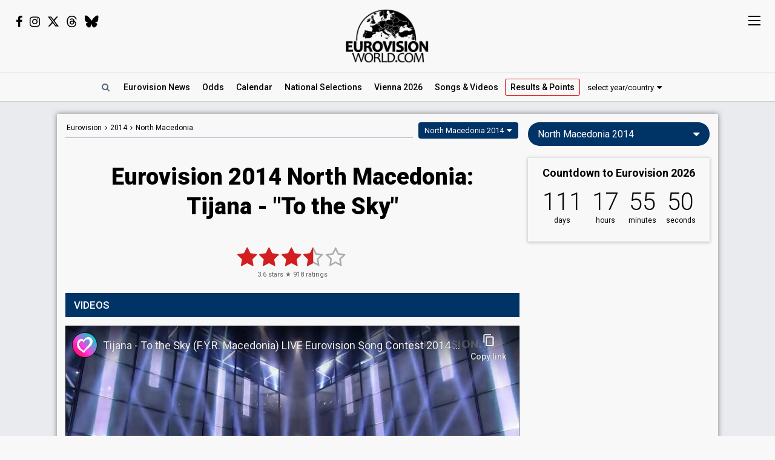

--- FILE ---
content_type: text/html; charset=UTF-8
request_url: https://eurovisionworld.com/eurovision/2014/north-macedonia
body_size: 11097
content:
<!DOCTYPE html>
<html lang="en-gb" xmlns="http://www.w3.org/1999/xhtml">
<head>
<meta charset="UTF-8"/>
<meta http-equiv="X-UA-Compatible" content="ie=edge"/>
<title>Eurovision 2014 North Macedonia: Tijana - "To the Sky"</title>
<link rel="canonical" href="https://eurovisionworld.com/eurovision/2014/north-macedonia"/>
<meta name="description" content="&quot;To the Sky&quot; by Tijana from North Macedonia at the Eurovision Song Contest 2014. North Macedonia finished 13th at Eurovision 2014 Semi-final 2 with 33 points. Videos and lyrics in English, Macedonian, Serbian and Spanish"/>
<meta property="article:tag" content="Eurovision"/>
<meta property="article:tag" content="North Macedonia"/>
<meta property="article:tag" content="2014"/>
<meta property="article:tag" content="Lyrics"/>
<meta property="article:tag" content="Videos"/>
<meta property="article:tag" content="To the Sky"/>
<meta name="keywords" content="Eurovision,North Macedonia,2014,Lyrics,Videos,To the Sky"/>
<meta property="og:site_name" content="Eurovisionworld"/>
<meta property="og:locale" content="en_US"/>
<meta property="fb:app_id" content="1515301998719477"/>
<meta property="fb:pages" content="1529210134029258"/>
<meta property="og:title" content="Eurovision 2014 North Macedonia: Tijana - &quot;To the Sky&quot;"/>
<meta property="og:url" content="https://eurovisionworld.com/eurovision/2014/north-macedonia"/>
<meta property="og:description" content="&quot;To the Sky&quot; by Tijana from North Macedonia at the Eurovision Song Contest 2014. North Macedonia finished 13th at Eurovision 2014 Semi-final 2 with 33 points. Videos and lyrics in English, Macedonian, Serbian and Spanish"/>
<meta property="og:type" content="article"/>
<meta property="og:image" content="https://img.youtube.com/vi/2BqLPMF8Xdc/maxresdefault.jpg"/>
<meta property="og:image:url" content="https://img.youtube.com/vi/2BqLPMF8Xdc/maxresdefault.jpg"/>
<meta property="og:image:width" content="1280"/>
<meta property="og:image:height" content="720"/>
<meta property="og:image:type" content="image/jpeg"/>
<meta property="article:section" content="Eurovision Songs"/>
<meta name="twitter:title" content="Eurovision 2014 North Macedonia: Tijana - &quot;To the Sky&quot;"/>
<meta name="twitter:card" content="summary_large_image"/>
<meta name="twitter:site" content="@eurovisionwld"/>
<meta name="twitter:creator" content="@eurovisionwld"/>
<meta name="twitter:image" content="https://img.youtube.com/vi/2BqLPMF8Xdc/maxresdefault.jpg"/>
<link rel="alternate" type="application/rss+xml" title="Eurovisionworld | Eurovision News | RSS feed" href="https://eurovisionworld.com/feed"/>
<base target="_top"/>
<meta name="viewport" content="width=device-width, initial-scale=1, viewport-fit=cover"/>
<meta name="robots" content="index,follow"/>
<meta name="googlebot" content="noodp"/>
<meta name="rating" content="general"/>
<link rel="shortcut icon" href="https://pix.eurovisionworld.com/favicon.ico"/>
<link rel="mask-icon" href="https://pix.eurovisionworld.com/icon.svg" color="#E8001E"/>
<link rel="apple-touch-icon" href="https://pix.eurovisionworld.com/apple-touch-icon.png"/>
<link rel="stylesheet" href="//pix.eurovisionworld.com/scripts/css/lyrics.min.css" type="text/css"/>
<link rel="stylesheet" href="//pix.eurovisionworld.com/scripts/css/srfg.min.css" type="text/css"/>
<style>h1{text-align:center}.lyr_div{display:none;}</style>
<script src="https://cdnjs.cloudflare.com/ajax/libs/jquery/3.7.1/jquery.min.js"></script>
<script>ewv = (window.ewv || {});ewv["vjs"] = '';ewv["vcs"] = '';ewv["final_unix"] = 1778958000;ewv["host_history_add"] = [2026,'Vienna'];ewv["tz_implemented"] = false;ewv["season"] = 2026;ewv["season_esc"] = 2026;ewv["sticky"] = true;ewv["ads_side"] = true;ewv["page"] = 'lyrics';ewv["voting_select"] = {'init': {'esc_year': '2014', 'nat_year':'2014', 'country': 'north-macedonia', 'teaser': 'North Macedonia 2014', 'type': 'eurovision'}};
</script><script src="https://pix.eurovisionworld.com/scripts/js/js.min.js"></script>
<script>ewv['rating_year'] = 2014;ewv['rating_type']=1;ewv['lyrics_paragraph_height'] = true;
</script>
</head>
<body>
<script>if (ewv['touch']) $('body').on('touchstart.touchtrigger', function(){var d=1}); else $('body').addClass('h');</script><div class="top"><div class="social"><i class="fa fa-facebook ewjs-wrap-facebook" alt="Facebook icon"></i><i class="fa fa-instagram ewjs-wrap-instagram" alt="Instagram icon"></i><i class="fab fa-x-twitter ewjs-wrap-x r380n" alt="X icon"></i><i class="fab fa-threads ewjs-wrap-threads r500n" alt="Threads icon"></i><i class="fab fa-bluesky ewjs-wrap-bluesky r500n" alt="Bluesky icon"></i></div><a href="/" class="pix_opacity_a_05 top_logo_a" title="Eurovisionworld | Eurovision News &bull; Odds &bull; Songs &bull; Results"><img src="https://pix.eurovisionworld.com/grafik/logo/black_300.png" alt="Eurovisionworld" class="r500n"/><img src="https://pix.eurovisionworld.com/grafik/logo/black_hori_300.png" alt="Eurovisionworld" class="r500ib"/></a></div><script>ReplaceWrap();</script><div class="nav_placeholder sticky sticky_n none"></div><div class="nav sticky sticky_n"><table class="nav_table w100"><tr><td class="nav_td_l"><a href="/" class="pix_opacity_a_05" title="Eurovisionworld | Eurovision News &bull; Odds &bull; Songs &bull; Results"><img src="https://pix.eurovisionworld.com/grafik/logo/black_hori_300.png" class="sticky_logo r1250n" alt="Eurovisionworld"/><img src="https://pix.eurovisionworld.com/grafik/logo/black_300.png" class="sticky_logo r1250ib" alt="Eurovisionworld"/></a></td><td class="nav_td_c" style="position:relative"><nav class="nav_scroll"><span onclick="SearchToggle()" class="a nav_search lim_rem" title="Search Eurovisionworld"><i class="fa fa-search fa-fw"></i></span><a href="/" title="Eurovisionworld | Eurovision News &bull; Odds &bull; Songs &bull; Results" data-ham="Eurovision News"><span class="r500n">Eurovision </span>News</a><a href="/odds/eurovision" title="Odds Eurovision Song Contest 2026" data-ham="Odds">Odds</a><a href="/eurovision/calendar" title="Eurovision Calendar 2026" data-ham="Calendar">Calendar</a><a href="/national/2026" title="National Selections: 2026" data-ham="National Selections">National<span class="r500n"> Selections</span></a><a href="/eurovision/polls" class="ham_only" title="Eurovision Polls" data-ham="Polls">Polls</a><a href="/eurovision/2026/event" title="Eurovision Song Contest 2026: Vienna" data-ham="Vienna 2026">Vienna 2026</a><a href="/eurovision/songs-videos" title="Eurovision 2026: Songs & Videos" data-ham="Songs & Videos">Songs<span class="r420n"> & Videos</span></a><a href="/eurovision/2026/tickets" class="ham_only" title="Eurovision Tickets 2026" data-ham="Tickets">Tickets</a><a href="/eurovision/2025" class="semiactive active_ham" title="Eurovision 2025 Results: Voting & Points" data-ham="Results & Points 2025" data-button="results">Results<span class="r420n"> & Points</span></a><a href="/eurovision/stats" class="ham_only" title="Eurovision Stats" data-ham="Stats" data-group="small">Stats</a><a href="/eurovision" class="ham_only" title="Eurovision Winners" data-ham="Winners" data-group="small">Winners</a><a href="/facts" class="ham_only" title="Eurovision Facts" data-ham="Facts" data-group="small">Facts</a><a href="/quiz" class="ham_only" title="Eurovision Quiz" data-ham="Quiz" data-group="small">Quiz</a><a href="/ogae" class="ham_only" title="OGAE Eurovision Fan clubs" data-ham="OGAE" data-group="small">OGAE</a><div class="ew_select" data-callback="VotingSelect()"><span class="ew_select_new button button_light">select year/country</span><div class="ew_select_content"></div></div></nav><div class="scroll_x_gradient"></div></td><td class="nav_td_r"><i class="fa fa-facebook fa-fw ewjs-wrap-facebook"></i> <i class="fa fa-instagram fa-fw ewjs-wrap-instagram"></i> <i class="fab fa-x-twitter fa-fw ewjs-wrap-x"></i></td></tr></table></div><div class="pagewrap"><div class="page page_uv" id="page"><div class="pageleft"><div class="movev_dst_v"></div>&nbsp;</div><div class="pagecenter"><main><div class="lyrics"><div class="voting_bar lyrics_header"><div class="voting_nav"><a href="/eurovision" title="Eurovision Winners">Eurovision</a> <i class="fa fa-angle-right"></i> <span itemscope itemtype="http://schema.org/BreadcrumbList"><span itemprop="itemListElement" itemscope itemtype="http://schema.org/ListItem"><a itemprop="item" href="/eurovision/2014" title="Eurovision 2014 Results: Voting & Points"><span itemprop="name">2014</span></a><meta itemprop="position" content="1"></span> <i class="fa fa-angle-right"></i> <span itemprop="itemListElement" itemscope itemtype="http://schema.org/ListItem"><a itemprop="item" href="/eurovision/north-macedonia" title="North Macedonia in Eurovision Voting & Points"><span itemprop="name">North Macedonia</span></a><meta itemprop="position" content="2"></span></span></div><div class="ew_select_wrap"><span class="ew_select" data-callback="VotingSelect()"><span class="button ew_select_new">North Macedonia 2014</span><div class="ew_select_content"></div></span></div></div><h1 class="mm lyrics_header">Eurovision 2014 North Macedonia:<br/>Tijana - "To the Sky"</h1><div itemscope itemtype="http://schema.org/MusicRecording"><div class="mm rating_wrap lyrics_header" data-rating-id="31" data-rating="918,3.6"><div itemprop="aggregateRating" itemscope itemtype="http://schema.org/AggregateRating" style="font-size:11px"><span itemprop="ratingValue" class="ratingValue">3.6</span> stars &#9733; <span itemprop="ratingCount" class="ratingCount">918</span> ratings</div></div><div class="bar printcssnone lyrics_video_bar"><h2>Videos</h2></div><div class="lyrics_video_wrap lyrics_video_wrap_single"><div class="lyrics_video_div lyrics_video_div_single" data-yt="2BqLPMF8Xdc"><div class="vid_ratio" data-yt-code="2BqLPMF8Xdc" data-yt-pix="maxresdefault.jpg"><iframe src="https://www.youtube-nocookie.com/embed/2BqLPMF8Xdc?showinfo=0&rel=0&modestbranding=1" frameborder="0" allowfullscreen="true" webkitallowfullscreen="true" mozallowfullscreen="true" scrolling="no" allow="accelerometer; autoplay; encrypted-media; gyroscope; picture-in-picture" referrerpolicy="strict-origin-when-cross-origin"></iframe></div><div class="lyrics_video_text">Eurovision 2014 - Semi-final 2</div></div><div class="lyrics_video_div lyrics_video_div_hidden" data-yt="eU7Edft3eRY" data-yt-pix="sddefault.jpg"><div class="lyrics_video_text">Music video</div></div><div class="lyrics_video_div lyrics_video_div_hidden" data-yt="vv7pGLwiHuc" data-yt-pix="maxresdefault.jpg"><div class="lyrics_video_text">Audio (Macedonian version: "Tamu Kaj Sto Pripagam")</div></div><div class="lyrics_more_videos_div"><button class="button button_round" onclick="LyricsMoreVideos()">2 more videos <i class="fa fa-caret-down"></i></button></div></div><div class="googlead_wrap"><ins class="googlead_ins"></ins></div><div class="bar"><h2>Lyrics</h2></div><div><div class="postit_wrap"><i class="pin pinflag"></i><a class="postit" href="/eurovision/2014/semi-final-2#north-macedonia" title="Eurovision 2014 Semi-final 2 Voting &amp; Points">North Macedonia finished 13th at Eurovision 2014 Semi-final 2 with 33 points.<br/><u>Who gave points to North Macedonia at Eurovision 2014?</u></a></div></div><div class="lyrics_div_wrap mm"><div class="r600n lyrics_buttons_desktop"><div class="lyrics_buttons lyrics_buttons_left"><span class="button button_inactive lyrics_button" data-lyrics-button="0">English</span></div><div class="lyrics_buttons lyrics_buttons_right"><button class="button lyrics_button button_active" data-lyrics-sub="1">Macedonian</button><button class="button lyrics_button" data-lyrics-sub="2" data-lyrics-country="rs">Serbian</button><button class="button lyrics_button" data-lyrics-button="4" data-lyrics-country="es">Spanish</button><div class="lyrics_buttons_sub lyrics_buttons_sub_right"><button class="button button_medium lyrics_button button_active" style="display:inline-block" data-lyrics-button="1" data-lyrics-sub="1">Macedonian version (Makedonski)</button><button class="button button_medium lyrics_button" style="display:inline-block" data-lyrics-button="2" data-lyrics-sub="1">Macedonian version (Македонски)</button><button class="button button_medium lyrics_button button_inactive" data-lyrics-button="3" data-lyrics-sub="2">Serbian version</button></div></div></div><div class="r600b lyrics_buttons_mobile"><button class="button lyrics_button lyrics_lang_650_button button_active" data-lyrics-button="0">English</button><button class="button lyrics_button lyrics_lang_650_button" data-lyrics-sub="1" data-lyrics-country-mobile="mk">Macedonian</button><button class="button lyrics_button lyrics_lang_650_button" data-lyrics-sub="2" data-lyrics-country-mobile="rs">Serbian</button><button class="button lyrics_button lyrics_lang_650_button" data-lyrics-button="4" data-lyrics-country-mobile="es">Spanish</button><div class="lyrics_buttons_sub lyrics_buttons_sub_center none"><button class="button button_medium lyrics_button button_active" data-lyrics-button="1" data-lyrics-sub="1">Macedonian version (Makedonski)</button><button class="button button_medium lyrics_button" data-lyrics-button="2" data-lyrics-sub="1">Macedonian version (Македонски)</button><button class="button button_medium lyrics_button button_inactive" data-lyrics-button="3" data-lyrics-sub="2">Serbian version</button></div></div><div class="lyr_clear">&nbsp;</div><div class="lyrics_div lyr_div lyr_mobile lyr_desktop" data-lyrics-version="English" data-lyrics-language="1" data-lyrics-div="0"><h3>To the Sky</h3><p>I got a feeling that I wanna go loud<br/>Make my move, and let it all get out<br/>I got a feeling that I wanna go wild<br/>Take my hand, baby I got all night</p><p>Take me now, you know I want you<br/>Hold me now, 'cause I can't stop it<br/>Take me up where we can do this to the stars tonight</p><p>Where do we go now, to the sky<br/>You and I, beautiful<br/>Where do we go no, to the stars<br/>Shining so bright, and to the sky<br/>Where do we go now?</p><p>I got a feeling that I need you all the time<br/>Make me feel that is why you are mine<br/>I got a feeling that we both can shine<br/>Held together by the hand of life</p><p>Take me now, you know I want you<br/>Hold me now, cause I can't stop it<br/>Take me up where we can do this to the stars tonight</p><p>Where do we go now, to the sky<br/>You and I, beautiful<br/>Where do we go now, to the stars<br/>Shining so bright, and to the sky</p><p>No I don't wanna live without you for another day<br/>And if I said it once it means that you will have to stay<br/>You better hold me, dance, stay like this forever<br/>Take me dancing tonight</p><p>Take me now, you know I want you<br/>Hold me now, cause I can't stop it<br/>Now</p><p>Where, where do we go?<br/>Where, where do we go?<br/>Where, where do we go?</p><p>Where, where do we go now?</p><p>To the sky now, you and I, beautiful<br/>Where, where do we go now?<br/>To the stars, shinking so bright and to the sky</p><p>Where, where do we go now?<br/>To the stars, shinking so bright, аnd to the ѕky…<br/>Where, where do we go now?</p></div><div class="lyrics_div lyr_div lyr_desktop no_paragraph_height" data-lyrics-version="Macedonian (Macedonian version (Makedonski))" data-lyrics-language="72" data-lyrics-div="1"><h3>Tamu Kaj Sto Pripagjam</h3><p>Ti bese sonce sto me smiruva<br/>Nezen veter sto me miluva<br/>Vinozito sto me nasmevnuva<br/>Leden dozd sto me rasplakuva</p><p>Vodime, tamu kaj spomentie<br/>Samo tamu, votime<br/>Sakam tamu kaj sto pocna se</p><p>Vrati me nazad, vo vremeto<br/>Tamu me nosi srceto<br/>Vrati me nazad, da ziveam<br/>Tamu kaj sto pripagjam</p><p>Sonceto veke ne me smiruva<br/>Dusata nisto ne ja raduva<br/>Samo minatoto me lekuva<br/>Koga jas vo tebe silno veruvam</p><p>Vodi me, tamu kaj spomenite<br/>Samo tamu, vodime<br/>Sakam tamu kaj sto pocna se</p><p>Vrati me nazad, vo vremeto<br/>Tamu me nosi srceto<br/>Vrati me nazad, da ziveam<br/>Tamu kaj sto pripagjam</p><p>Sega krevam race kon mesecinata<br/>I baram nadez, baram son, baram svetlina<br/>I vo se jas baram, baram, baram<br/>Ljubov, ljubov za nas</p><p>Vodi me, tamu kaj spomenite<br/>Samo tamu, vodime<br/>Sakam tamu kaj sto pocna se</p><p>Vrati me nazad, vo vremeto<br/>Tamu me nosi srceto<br/>Vrati me nazad, vo vremeto<br/>Tamu me nosi srceto<br/>Vrati me nazad, da ziveam<br/>Tamu kaj ѕto pripagjаm</p></div><div class="lyrics_div lyr_div  no_paragraph_height" data-lyrics-version="Macedonian (Macedonian version (Македонски))" data-lyrics-language="72" data-lyrics-div="2"><h3>Таму каj сто припагjам</h3><p>Ти бесе сонце сто ме смирува<br/>Незен ветер сто ме милува<br/>Винозито ме смремевнува<br/>Леден дозд сто ме расплакува</p><p>Водиме, таму кај споменти<br/>Само таму, вотајм<br/>Сакам таму што сто</p><p>Врата ме назад, во времето<br/>Таму ми носи срце<br/>Вратата ме врати во живеам<br/>Таму кај сто припагјам</p><p>Сунчето очните капаци не смирувај ме<br/>Дусата нисто не ја радува<br/>Само минатото јас лекува<br/>Кој те сакам многу</p><p>Водете ме, таму што споменикот<br/>Само таму, водиме<br/>Сакам таму што сто</p><p>Врата ме назад, во времето<br/>Таму ми носи срце<br/>Вратата ме врати во живеам<br/>Таму кај сто припагјам</p><p>Сега кревам трка кон монтината<br/>Јас барам надез, барам син, барам<br/>Јас сум јас барам, барам, барам<br/>Љубов, Љубов за нас</p><p>Водете ме, таму што споменикот<br/>Само таму, водиме<br/>Сакам таму што сто</p><p>Врата ме назад, во времето<br/>Таму ми носи срце<br/>Врата ме назад, во времето<br/>Таму ми носи срце<br/>Вратата ме врати во живеам<br/>Таму кај сто припагјам</p></div><div class="lyrics_div lyr_div  no_paragraph_height" data-lyrics-version="Serbian (Serbian version)" data-lyrics-language="107" data-lyrics-div="3"><h3>Voli me</h3><p>Ako mi kažeš da ti nisam ko pre<br/>Možda sebe volim najviše<br/>Ako moje oči izgube sjaj<br/>Možda dragi više nisi taj</p><p>Vrati me, ko nekad vrelim usnama<br/>Jer kao da sam ukrala<br/>Sve poljupce, svih ovih godina</p><p>Voli me kao prvi put<br/>Ko dete sneg, ko ptica let<br/>Voli me kao, žedan kap<br/>Ko sunce dan, ko tebe ja</p><p>Nemoj baciti sve karte na stol<br/>Sa mnom ništa nije sigurno<br/>Ako moje oči izgube sjaj<br/>Možda dragi više nisi taj</p><p>Vodi me, u neke bolje godine<br/>Jer ovo više nisam ja<br/>U navici sam se izgubila</p><p>Voli me kao prvi put<br/>Ko dete sneg, ko ptica let<br/>Voli me kao, žedan kap<br/>Ko sunce dan, ko tebe ja</p><p>I nikad nemoj reći to je samo novi dan<br/>Jer onaj koji tako misli taj ostane sam<br/>Bolje daj od sebe sve, za nas se bori<br/>Čuvaj poslednji ples</p><p>Vodi me, u neke bolje godine<br/>Jer ovo nisam ja</p><p>Voli me kao prvi put<br/>Ko dete sneg, ko ptica let<br/>Voli me kao prvi put<br/>Ko dete sneg, ko ptica let<br/>Voli me kao, žedan kap<br/>Ko ѕunce dan, ko tebe jа</p></div><div class="lyrics_div lyr_div " data-lyrics-version="Spanish" data-lyrics-language="27" data-lyrics-div="4"><h3>Al cielo</h3><p>Tengo una sensación de que quiero gritarlo alto<br/>Actuar y dejarlo salir<br/>Tengo una sensación de que quiero volverme salvaje<br/>Toma mi mano, cariño, tengo toda la noche</p><p>Tómame ahora, sabes que te deseo<br/>Abrázame, porque no puedo pararlo<br/>Llévame allí arriba donde podamos hacerle esto a las estrellas</p><p>¿A dónde vamos ahora? Al cielo<br/>Tú y yo, es precioso<br/>¿A dónde vamos ahora? A las estrellas<br/>Que brillan con fulgor, y al cielo<br/>¿A dónde vamos ahora?</p><p>Tengo una sensación de que necesito todo el tiempo<br/>Que me hagas sentir que es por eso que eres todo mío<br/>Tengo una sensación de que ambos podemos brillar<br/>Unidos por la mano de la vida</p><p>Tómame ahora, sabes que te deseo<br/>Abrázame ahora, porque no puedo pararlo<br/>Llévame allí arriba donde podamos hacerle esto a las estrellas esta noche</p><p>¿A dónde vamos ahora? Al cielo<br/>Tú y yo, es precioso<br/>¿A dónde vamos ahora? A las estrellas<br/>Que brillan con fulgor, y al cielo</p><p>No, no quiero vivir sin ti un día más<br/>Y si lo dije una vez, significa que tendrás que quedarte<br/>Mejor abrázame, baila, permanece así por siempre<br/>Llévame a bailar esta noche</p><p>Tómame ahora, sabes que te deseo<br/>Abrázame ahora, porque no puedo pararlo<br/>Ahora</p><p>¿A dónde..? ¿A dónde vamos?<br/>¿A dónde..? ¿A dónde vamos?<br/>¿A dónde..? ¿A dónde vamos?</p><p>¿A dónde vamos ahora?</p><p>Al cielo, tú y yo, es precioso<br/>¿A dónde vamos ahora? A las estrellas<br/>Que brillan con fulgor, y al cielo</p><p>¿A dónde vamos ahora? A las estrellas<br/>Que brillan con fulgor, y al cielo<br/>¿A dónde vamoѕ ahorа?</p></div><div class="con_rem lim_rem" style="padding:8px 0;text-align:right"><button class="button button_light button_small button_round errep_load_button" onclick="ErrorReportSongLoad(this)"><i class="fa fa-times-circle"></i> Report an error</button></div></div><div class="bar"><h2>North Macedonia 2014</h2></div><div class="lazy" data-src="LyrHeight()" data-type="function"></div><div class="lyr lyr1v"><div class="lyr_vid"><div class="vid_ratio"><div class="video" data-video-youtube="2BqLPMF8Xdc" data-video-img="https://img.youtube.com/vi/2BqLPMF8Xdc/maxresdefault.jpg"></div></div></div><div class="lyr_inf"><div><div><div class="lyr_inf_label">Artist</div><div itemprop="byArtist">Tijana</div></div><div><div class="lyr_inf_label">Title</div><div itemprop="name">To the Sky</div></div><div><div class="lyr_inf_label">Event</div><div itemprop="inAlbum">Eurovision Song Contest 2014 Copenhagen</div></div><meta itemprop="isrcCode" content="DK2DY1400069"/><meta itemprop="duration" content="PT3M14S"/></div></div><div class="lyr_res"><a href="/eurovision/2014/semi-final-2#north-macedonia" title="Eurovision 2014 Semi-final 2 Results" data-cont-video-event="Eurovision 2014 - Semi-final 2"><h4 data-place="13">Semi-final 2</h4><div><span>PLACE</span>&nbsp;&nbsp; 13<small>/15</small></div><div><span>POINTS</span>33</div><span>RUNNING ORDER: 11</span></a></div></div></div><div class="people_wrap mm" id="people"><div class="people_div"><div class="people_inner"><div class="people_category"><h4 class="label" style="background:#D21E1E">ARTIST</h4><ul><li data-people="6374"><b style="font-weight:500">Tijana</b><div class="people_alias">Real name: Tijana Dapčević</div><div class="people_alias">Also known as: Tijana Todevska</div></li></ul></div><div class="people_category"><h4 class="label" style="background:#D21E1E">BACKINGS</h4><ul><li data-people="9254"><b style="font-weight:500">Dimitar Andonovski</b></li><li data-people="1226"><b style="font-weight:500">Nikola Perevski</b><div class="people_alias">Real name: Nikola Perevski-Pere</div><ul class="people_small"><li>North Macedonia 2002: <a href="/eurovision/2002/north-macedonia" title="Eurovision 2002 North Macedonia: Karolina - &quot;Od Nas Zavisi&quot;" class="under">Od Nas Zavisi</a> (backing, composer)</li></ul></li><li data-people="4344"><b style="font-weight:500">Tamara Todevska</b><ul class="people_small"><li>North Macedonia 2019: <a href="/eurovision/2019/north-macedonia" title="Eurovision 2019 North Macedonia: Tamara Todevska - &quot;Proud&quot;" class="under">Proud</a> (<span style="font-weight:400">artist</span>)</li><li>North Macedonia 2008: <a href="/eurovision/2008/north-macedonia" title="Eurovision 2008 North Macedonia: Tamara, Vrčak & Adrijan - &quot;Let Me Love You&quot;" class="under">Let Me Love You</a> (<span style="font-weight:400">artist</span>)</li><li>North Macedonia 2004: <a href="/eurovision/2004/north-macedonia" title="Eurovision 2004 North Macedonia: Tose Proeski - &quot;Life&quot;" class="under">Life</a> (backing)</li></ul></li></ul></div><div class="people_category"><h4 class="label" style="background:#D21E1E">DANCER</h4><ul><li data-people="12463"><b style="font-weight:500">Dejan Kolarov</b></li></ul></div></div><div class="people_inner"><div class="people_category"><h4 class="label" style="background:#1474B7">COMPOSERS</h4><ul><li data-people="3355"><b style="font-weight:500">Darko Dimitrov</b> <span style="font-size:12px">(Дарко Димитров)</span><ul class="people_small"><li>Montenegro 2025: <a href="/eurovision/2025/montenegro" title="Eurovision 2025 Montenegro: Nina Žižić - &quot;Dobrodošli&quot;" class="under">Dobrodošli</a> (composer)</li><li>Georgia 2024: <a href="/eurovision/2024/georgia" title="Eurovision 2024 Georgia: Nutsa Buzaladze - &quot;Firefighter&quot;" class="under">Firefighter</a> (composer, lyricist)</li><li>Montenegro 2022: <a href="/eurovision/2022/montenegro" title="Eurovision 2022 Montenegro: Vladana - &quot;Breathe&quot;" class="under">Breathe</a> (composer)</li><li>Serbia 2021: <a href="/eurovision/2021/serbia" title="Eurovision 2021 Serbia: Hurricane - &quot;Loco Loco&quot;" class="under">Loco Loco</a> (composer)</li><li>North Macedonia 2019: <a href="/eurovision/2019/north-macedonia" title="Eurovision 2019 North Macedonia: Tamara Todevska - &quot;Proud&quot;" class="under">Proud</a> (composer, lyricist)</li><li>Serbia 2019: <a href="/eurovision/2019/serbia" title="Eurovision 2019 Serbia: Nevena Božović - &quot;Kruna&quot;" class="under">Kruna</a> (composer)</li><li>North Macedonia 2018: <a href="/eurovision/2018/north-macedonia" title="Eurovision 2018 North Macedonia: Eye Cue - &quot;Lost And Found&quot;" class="under">Lost And Found</a> (composer)</li><li>North Macedonia 2013: <a href="/eurovision/2013/north-macedonia" title="Eurovision 2013 North Macedonia: Esma & Lozano - &quot;Pred Da Se Razdeni&quot;" class="under">Pred Da Se Razdeni</a> (composer)</li><li>North Macedonia 2006: <a href="/eurovision/2006/north-macedonia" title="Eurovision 2006 North Macedonia: Elena Risteska - &quot;Ninanajna&quot;" class="under">Ninanajna</a> (composer)</li></ul></li><li data-people="6715"><b style="font-weight:500">Lazar Cvetkoski</b> <span style="font-size:12px">(Лазар Цветкоски)</span><ul class="people_small"><li>North Macedonia 2019: <a href="/eurovision/2019/north-macedonia" title="Eurovision 2019 North Macedonia: Tamara Todevska - &quot;Proud&quot;" class="under">Proud</a> (composer, lyricist)</li><li>North Macedonia 2013: <a href="/eurovision/2013/north-macedonia" title="Eurovision 2013 North Macedonia: Esma & Lozano - &quot;Pred Da Se Razdeni&quot;" class="under">Pred Da Se Razdeni</a> (composer)</li></ul></li></ul></div><div class="people_category"><h4 class="label" style="background:#1474B7">LYRICISTS</h4><ul><li data-people="3355"><b style="font-weight:500">Darko Dimitrov</b> <span class="people_small">(see Composer)</span></li><li data-people="3354"><b style="font-weight:500">Elena Risteska Ivanovska</b><div class="people_alias">Also known as: Elena Risteska</div><ul class="people_small"><li><a href="/eurovision/2007/north-macedonia" title="Eurovision 2007 North Macedonia: Karolina - &quot;Mojot Svet&quot;" class="under">North Macedonia 2007</a>: spokesperson <i>as Elena Risteska</i></li><li>North Macedonia 2006: <a href="/eurovision/2006/north-macedonia" title="Eurovision 2006 North Macedonia: Elena Risteska - &quot;Ninanajna&quot;" class="under">Ninanajna</a> (<span style="font-weight:400">artist</span>) <i>as Elena Risteska</i></li></ul></li></ul></div><div class="people_category"><h4 class="label" style="background:#1474B7">STAGE DIRECTOR</h4><ul><li data-people="11159"><b style="font-weight:500">Boris Miljković</b> <span style="font-size:12px">(Борис Миљковић)</span><ul class="people_small"><li>Bosnia & Herzegovina 2009: <a href="/eurovision/2009/bosnia-herzegovina" title="Eurovision 2009 Bosnia & Herzegovina: Regina - &quot;Bistra voda&quot;" class="under">Bistra voda</a> (stage director)</li></ul></li></ul></div></div><div class="people_inner people_block"><div class="people_category"><h4 class="label" style="background:#456">SPOKESPERSON</h4><ul><li data-people="7433"><b style="font-weight:500">Marko Mark</b><ul class="people_small"><li><a href="/eurovision/2017/north-macedonia" title="Eurovision 2017 North Macedonia: Jana Burčeska - &quot;Dance Alone&quot;" class="under">North Macedonia 2017</a>: jury member</li><li><a href="/eurovision/2015/north-macedonia" title="Eurovision 2015 North Macedonia: Daniel Kajmakoski - &quot;Autumn Leaves&quot;" class="under">North Macedonia 2015</a>: spokesperson</li></ul></li></ul></div><div class="people_category"><h4 class="label" style="background:#456">COMMENTATOR</h4><ul><li data-people="7420"><b style="font-weight:500">Karolina Petkovska</b><ul class="people_small"><li><a href="/eurovision/2018/north-macedonia" title="Eurovision 2018 North Macedonia: Eye Cue - &quot;Lost And Found&quot;" class="under">North Macedonia 2018</a>: commentator</li><li><a href="/eurovision/2017/north-macedonia" title="Eurovision 2017 North Macedonia: Jana Burčeska - &quot;Dance Alone&quot;" class="under">North Macedonia 2017</a>: commentator</li><li><a href="/eurovision/2016/north-macedonia" title="Eurovision 2016 North Macedonia: Kaliopi - &quot;Dona&quot;" class="under">North Macedonia 2016</a>: commentator</li><li><a href="/eurovision/2015/north-macedonia" title="Eurovision 2015 North Macedonia: Daniel Kajmakoski - &quot;Autumn Leaves&quot;" class="under">North Macedonia 2015</a>: commentator</li><li><a href="/eurovision/2013/north-macedonia" title="Eurovision 2013 North Macedonia: Esma & Lozano - &quot;Pred Da Se Razdeni&quot;" class="under">North Macedonia 2013</a>: commentator</li><li><a href="/eurovision/2012/north-macedonia" title="Eurovision 2012 North Macedonia: Kaliopi - &quot;Crno I Belo&quot;" class="under">North Macedonia 2012</a>: commentator</li><li><a href="/eurovision/2010/north-macedonia" title="Eurovision 2010 North Macedonia: Gjoko Taneski - &quot;Jas Ja Imam Silata&quot;" class="under">North Macedonia 2010</a>: commentator</li><li><a href="/eurovision/2009/north-macedonia" title="Eurovision 2009 North Macedonia: Next Time - &quot;Neshto Shto Ke Ostane&quot;" class="under">North Macedonia 2009</a>: commentator</li><li><a href="/eurovision/2006/north-macedonia" title="Eurovision 2006 North Macedonia: Elena Risteska - &quot;Ninanajna&quot;" class="under">North Macedonia 2006</a>: commentator</li><li><a href="/eurovision/2004/north-macedonia" title="Eurovision 2004 North Macedonia: Tose Proeski - &quot;Life&quot;" class="under">North Macedonia 2004</a>: spokesperson</li></ul></li></ul></div></div><div class="right con_rem lim_rem"><button class="button button_small button_light button_round people_input_start_button" onclick="PeopleInputStart()"><i class="fa fa-pencil"></i> edit</button></div></div></div><div class="googlead_wrap" style="margin:28px 0;clear:none"><ins class="googlead_ins"></ins></div><div id="voting_stat"></div><div class="lazy" data-src="LoadVotingCountry('mk')" data-type="function"></div><div id="voting_table_5"></div><div class="morenews_div none"><div class="bar printcssnone" style="margin-bottom:14px"><h2>North Macedonia &bull; News</h2></div><div class="mm"><div class="news_grid_3" id="news_land"></div><div class="div_more_news"><button onclick="MoreNews(this)" data-mn-id="news_land" data-mn-t="north-macedonia" class="button button_round morenews_land_button"><i class="fa fa-caret-down"></i> more news • North Macedonia</button></div></div></div><div class="lazy" data-src="$('.morenews_land_button').click()" data-type="function"></div><div id="voting_calendar" data-finished="hide"></div></div></main><div class="bar" id="news_index" style="clear:both"><h2>Eurovision News</h2></div><div class="mm"><div class="news_banner"><div class="grid"><a href="/eurovision/2025" title="Eurovision 2025 Results: Voting & Points"><div class="pix_zoom"><img loading="lazy" src="https://pix.eurovisionworld.com/pix/eurovision-2025-results_t.jpg" alt="Eurovision 2025 Results" title="Eurovision 2025 Results"/></div><div class="grid_text"><h3>Eurovision 2025: Results</h3><p>All the voting & points from the Eurovision Song Contest 2025</p></div></a></div><div class="grid"><a href="/eurovision/2026/event" title="Eurovision Song Contest 2025: Vienna"><div class="pix_zoom"><img loading="lazy" src="https://pix.eurovisionworld.com/g/y/eurovision-2026-vienna.jpg" alt="Eurovision 2026 Vienna" title="Eurovision 2026 Vienna"/></div><div class="grid_text"><h3>Eurovision 2026: Vienna</h3><p>All about the Eurovision Song Contest 2026 in Vienna: Date, city, participants...</p></div></a></div></div><div class="news_grid_3" id="news_grid_3"></div><script>NewsLoad('world')</script></div><div class="fact_wrap fact3 r600n"><div class="fact"><a href="/facts" title="Eurovision Facts"><img src="https://pix.eurovisionworld.com/grafik/facts.gif" alt="Lightbulb gif icon" title="Did you know..."/><h4>Did you know...</h4>The Portuguese song from 1974 "E Depois Do Adeus" started a revolution in Portugal. The song was played on an independent radio station in Lisbon on 24 April, and was one of two secret signals which alerted the rebel captains and soldiers to begin the Carnation Revolution against the Estado Novo regime</a></div><div class="fact"><a href="/facts" title="Eurovision Facts"><img src="https://pix.eurovisionworld.com/grafik/facts.gif" alt="Lightbulb gif icon" title="Did you know..."/><h4>Did you know...</h4>Live animals are banned from stage at Eurovision</a></div><div class="fact"><a href="/facts" title="Eurovision Facts"><img src="https://pix.eurovisionworld.com/grafik/facts.gif" alt="Lightbulb gif icon" title="Did you know..."/><h4>Did you know...</h4>Israel is the only winning country that didn't participate the following year – They won in 1979 but didn't participate in 1980 due to Israeli Memorial Day, Yom Hazikaron</a></div></div><div class="movem_dst_m"></div></div><div class="pageright" id="pageright"><div class="box ew_select r1000n" data-callback="VotingSelect()"><span class="button button_round ew_select_new">North Macedonia 2014</span><div class="ew_select_content"></div></div><div class="box mm r1000n"><a href="/eurovision/2026/event" class="countdown countdown_link"></a></div><div class="box teaser_social r1000b"><h2 onclick="PopupFollow()">Follow Eurovisionworld</h2><div class="social_r"><span class="ewjs-wrap-facebook"><i class="fa fa-facebook fa-fw" alt="Facebook icon"></i></span><span class="ewjs-wrap-x"><i class="fab fa-x-twitter fa-fw" alt="X icon"></i></span><span class="ewjs-wrap-instagram"><i class="fa fa-instagram fa-fw" alt="Instagram icon"></i></span><span class="ewjs-wrap-threads"><i class="fab fa-threads fa-fw" alt="Threads icon"></i></span><span class="ewjs-wrap-bluesky"><i class="fab fa-bluesky fa-fw" alt="Bluesky icon"></i></span></div></div><div class="googlead_wrap"><ins class="googlead_ins googlead_vertical"></ins></div><div class="box poll" id="poll_53151" data-poll="307" data-rand="53151"><div class="lazy" data-src="PollLoad(53151)" data-type="function"></div></div><div class="box teaser_allabout center"><div class="lazy" data-src="AllAbout()" data-type="function"></div></div><div class="fact"><a href="/facts" title="Eurovision Facts"><img src="https://pix.eurovisionworld.com/grafik/facts.gif" alt="Lightbulb gif icon" title="Did you know..."/><h4>Did you know...</h4>In the first ever Eurovision Song Contest (1956), Luxembourg asked Switzerland to vote on its behalf. And the winner was: Switzerland!</a></div><div class="fact"><a href="/facts" title="Eurovision Facts"><img src="https://pix.eurovisionworld.com/grafik/facts.gif" alt="Lightbulb gif icon" title="Did you know..."/><h4>Did you know...</h4>Serbia participated the first time as an independent country in 2007 and won the contest the same year</a></div><div class="box teaser_flex teaser_flex_united24 r1000n"><a href="https://u24.gov.ua" target="_blank" title="UNITED24" rel="nofollow"><div class="pix_zoom"><img data-src="https://pix.eurovisionworld.com/g/united24_vertical.jpg" src="/p.png" class="lazy_wait w100"/></div></a></div><div class="box teaser_quiz teaser_flex r1000n"><h3><a href="/quiz" title="Eurovision Quiz">Eurovision Quiz</a></h3><h4><a href="/quiz" title="Eurovision Quiz">Are you a true Eurovision fan?</a></h4><div class="teaser_text"><div class="teaser_img"><a href="/quiz" title="Eurovision Quiz"><div class="pix_zoom"><img loading="lazy" src="https://pix.eurovisionworld.com/grafik/2018/quiz.png" alt="Quiz"/></div></a></div><a href="/quiz/eurovision-2025" title="Eurovision Quiz: Eurovision 2025"><i class="fa fa-question-circle"></i> Quiz: Eurovision 2025</a><a href="/quiz/eurovision_history" title="Eurovision Quiz: Eurovision History"><i class="fa fa-question-circle"></i> Quiz: Eurovision History</a><a href="/quiz/quiz-tobias-eurovision-winners" title="Eurovision Winners"><i class="fa fa-question-circle"></i> Quiz: Eurovision Winners</a><a href="/quiz/quiz-go_away-eurovision-2015-to-2024-quiz" title="Eurovision 2015 to 2024 Quiz"><i class="fa fa-question-circle"></i> Eurovision 2015 to 2024</a><a href="/quiz" title="Eurovision Quiz" style="color:#FF0">...and 1157 more Quizzes</a></div></div><div class="movem_dst_h"></div></div><div style="clear:both">&nbsp;</div></div></div><div class="lazy gconsrewoketrigger" data-src="GconsRewoke()" data-type="function"></div><div class="disclaimer"></div><a href="/" title="Eurovisionworld | Eurovision News &bull; Odds &bull; Songs &bull; Results" class="logo_sticky sticky_icon sticky menu_d opacity_hover" style="width:44px;height:44px"><img src="https://pix.eurovisionworld.com/grafik/logo/sticky.jpg" class="w100"></a><div class="ham_sticky sticky_icon sticky sticky_n menu_d menu_n" onclick="MenuOpen()"><div class="hamburger" alt="Menu icon"><span></span><span></span><span></span><span></span></div></div><div class="popup_follow" style="display:none"><div class="popup_follow_close" onclick="PopupClose()" title="close">&times;</div><h3>Please support us</h3><h4>Follow Eurovisionworld</h4><div class="social_r"><a href="https://www.facebook.com/eurovisionw" title="Follow Eurovisionworld on Facebook" target="_blank" class="social_facebook" data-google-vignette="false"><span><i class="fa fa-facebook fa-fw"></i></span></a><a href="https://x.com/eurovisionwld" title="Follow Eurovisionworld on X" target="_blank" class="social_x" data-google-vignette="false"><span><i class="fab fa-x-twitter fa-fw"></i></span></a><a href="https://bsky.app/profile/eurovisionworld.com" title="Follow Eurovisionworld on Bluesky" target="_blank" class="social_bluesky" data-google-vignette="false"><span><i class="fab fa-bluesky fa-fw"></i></span></a><a href="https://www.threads.net/@eurovisionw" title="Follow Eurovisionworld on Threads" target="_blank" class="social_threads" data-google-vignette="false"><span><i class="fab fa-threads fa-fw"></i></span></a><a href="https://www.instagram.com/eurovisionw/" title="Follow Eurovisionworld on Instagram" target="_blank" class="social_instagram" data-google-vignette="false"><span><i class="fa fa-instagram fa-fw"></i></span></a></div></div><script>PageWritten();</script><script async src="https://www.googletagmanager.com/gtag/js?id=G-ZTJ0MYVBKH"></script>
<script>window.dataLayer = window.dataLayer || [];function gtag(){dataLayer.push(arguments);} gtag('js', new Date());gtag('config', 'G-ZTJ0MYVBKH');</script>

<link rel="stylesheet" href="//pix.eurovisionworld.com/scripts/css/postit.min.css" media="print" onload="this.media='all'"/>
<link rel="stylesheet" href="https://fonts.googleapis.com/css?family=Delius&display=swap" media="print" onload="this.media='all'"/>
<link rel="stylesheet" href="https://fonts.googleapis.com/css?family=Roboto:100,300,300i,400,400i,500,500i,700,700i,900,900i%7CRoboto+Condensed:300,400&display=swap" media="print" onload="this.media='all'"/>
<link rel="stylesheet" href="https://cdnjs.cloudflare.com/ajax/libs/font-awesome/4.6.3/css/font-awesome.min.css" media="print" onload="this.media='all'"/>
<link rel="stylesheet" href="https://cdnjs.cloudflare.com/ajax/libs/font-awesome/6.6.0/css/brands.min.css" media="print" onload="this.media='all'"/>
<style>body{padding-top:0 !important}.postit_wrap .pin.pinflag:after{background-position:-36px -48px} .postit_wrap .postit {transform: rotate(3deg);z-index:2}.lyrics_more_videos_div{text-align:center;padding:14px 0;clear:both}.lyrics_video_div_hidden{display:none}.lyrics_buttons_sub{clear:both;padding-top:16px;}.lyrics_buttons_sub > button.lyrics_button{display:none;}.lyrics_buttons_sub > button.lyrics_button.button_active{background:#0462E0;}.h .lyrics_buttons_sub > button.lyrics_button:hover{background:#07E !important;}a.esccancel{background:#D21E1E;text-align:center;color:#FFF !important;text-decoration:none !important;padding:16px;line-height:2em;margin-bottom:16px;display:block;box-shadow:0 1px 5px 1px rgba(0, 0, 0, 0.2);border-radius:4px;}.h a.esccancel{transition: all .25s ease-out;}.h a.esccancel:hover{box-shadow:0 1px 5px 1px rgba(0, 0, 0, 0.4);background:#E52850;color:#FFF}a.esccancel h4{font-size: 30px;font-weight: 700;margin:0;line-height:1;}a.esccancel img{height:40px;margin:0 10px -10px 0;}@media screen and (max-width:500px){a.esccancel h4{font-size: 22px;}a.esccancel img{display:none;}}.pageright > .box.ew_select {display:block;}.pageright > .box.ew_select > .ew_select_new {display:block;margin:0}</style>
<script>if (!cookie_obj['ewc_pref_noads']){AdPush();}</script>
<script src="https://pagead2.googlesyndication.com/pagead/js/adsbygoogle.js" async crossorigin="anonymous"></script>
<script src="//pix.eurovisionworld.com/scripts/js/lyrics.min.js"></script>
<script>ewv['lyr_cont_status'] = {};ewv["voting_select"]["nav"] = true;if (window.location.hash == '#natnav'){$('.national_select_nav').show();window.history.replaceState(undefined, undefined, window.location.pathname);}else if ((cookie_obj["ewc_vsel"] || cookie_obj["ewc_vsel_songs"]) && !ewv["voting_select"]["loaded"]){$(document).ready(function(){VotingSelectLoadJs(function(){VotingSelectNav()});});}lyrics_song_id = 31;$('.lyrics_button').on('click',function(){LyricsButton(this);});ewv['callback']['country'].push(function(){if (!YTC('2BqLPMF8Xdc')) $('.lyr_vid .video').addClass('video_done video_blocked');});if (window.location.hash == '#people'){$(document).ready(function(){setTimeout(function(){TargetScroll('#people')},500);$('.expand_trigger').trigger('click');});}EwCountdown.Start({"unix":1778612400,"el":".countdown_link","event":"Countdown to Eurovision 2026","link":"\/eurovision\/2026\/event","title":"Eurovision Song Contest 2026: Vienna"});</script>
<link href="//pix.eurovisionworld.com/scripts/css/print.min.css" rel="stylesheet" media="print"/><script>uuasfsge = 1768874677;</script></body></html>

--- FILE ---
content_type: text/html; charset=utf-8
request_url: https://www.youtube-nocookie.com/embed/2BqLPMF8Xdc?showinfo=0&rel=0&modestbranding=1
body_size: 48357
content:
<!DOCTYPE html><html lang="en" dir="ltr" data-cast-api-enabled="true"><head><meta name="viewport" content="width=device-width, initial-scale=1"><script nonce="lsU-VQAqI18e02xbpXuzRQ">if ('undefined' == typeof Symbol || 'undefined' == typeof Symbol.iterator) {delete Array.prototype.entries;}</script><style name="www-roboto" nonce="4BvV7-bdSWD5Fyd1jCx7QA">@font-face{font-family:'Roboto';font-style:normal;font-weight:400;font-stretch:100%;src:url(//fonts.gstatic.com/s/roboto/v48/KFO7CnqEu92Fr1ME7kSn66aGLdTylUAMa3GUBHMdazTgWw.woff2)format('woff2');unicode-range:U+0460-052F,U+1C80-1C8A,U+20B4,U+2DE0-2DFF,U+A640-A69F,U+FE2E-FE2F;}@font-face{font-family:'Roboto';font-style:normal;font-weight:400;font-stretch:100%;src:url(//fonts.gstatic.com/s/roboto/v48/KFO7CnqEu92Fr1ME7kSn66aGLdTylUAMa3iUBHMdazTgWw.woff2)format('woff2');unicode-range:U+0301,U+0400-045F,U+0490-0491,U+04B0-04B1,U+2116;}@font-face{font-family:'Roboto';font-style:normal;font-weight:400;font-stretch:100%;src:url(//fonts.gstatic.com/s/roboto/v48/KFO7CnqEu92Fr1ME7kSn66aGLdTylUAMa3CUBHMdazTgWw.woff2)format('woff2');unicode-range:U+1F00-1FFF;}@font-face{font-family:'Roboto';font-style:normal;font-weight:400;font-stretch:100%;src:url(//fonts.gstatic.com/s/roboto/v48/KFO7CnqEu92Fr1ME7kSn66aGLdTylUAMa3-UBHMdazTgWw.woff2)format('woff2');unicode-range:U+0370-0377,U+037A-037F,U+0384-038A,U+038C,U+038E-03A1,U+03A3-03FF;}@font-face{font-family:'Roboto';font-style:normal;font-weight:400;font-stretch:100%;src:url(//fonts.gstatic.com/s/roboto/v48/KFO7CnqEu92Fr1ME7kSn66aGLdTylUAMawCUBHMdazTgWw.woff2)format('woff2');unicode-range:U+0302-0303,U+0305,U+0307-0308,U+0310,U+0312,U+0315,U+031A,U+0326-0327,U+032C,U+032F-0330,U+0332-0333,U+0338,U+033A,U+0346,U+034D,U+0391-03A1,U+03A3-03A9,U+03B1-03C9,U+03D1,U+03D5-03D6,U+03F0-03F1,U+03F4-03F5,U+2016-2017,U+2034-2038,U+203C,U+2040,U+2043,U+2047,U+2050,U+2057,U+205F,U+2070-2071,U+2074-208E,U+2090-209C,U+20D0-20DC,U+20E1,U+20E5-20EF,U+2100-2112,U+2114-2115,U+2117-2121,U+2123-214F,U+2190,U+2192,U+2194-21AE,U+21B0-21E5,U+21F1-21F2,U+21F4-2211,U+2213-2214,U+2216-22FF,U+2308-230B,U+2310,U+2319,U+231C-2321,U+2336-237A,U+237C,U+2395,U+239B-23B7,U+23D0,U+23DC-23E1,U+2474-2475,U+25AF,U+25B3,U+25B7,U+25BD,U+25C1,U+25CA,U+25CC,U+25FB,U+266D-266F,U+27C0-27FF,U+2900-2AFF,U+2B0E-2B11,U+2B30-2B4C,U+2BFE,U+3030,U+FF5B,U+FF5D,U+1D400-1D7FF,U+1EE00-1EEFF;}@font-face{font-family:'Roboto';font-style:normal;font-weight:400;font-stretch:100%;src:url(//fonts.gstatic.com/s/roboto/v48/KFO7CnqEu92Fr1ME7kSn66aGLdTylUAMaxKUBHMdazTgWw.woff2)format('woff2');unicode-range:U+0001-000C,U+000E-001F,U+007F-009F,U+20DD-20E0,U+20E2-20E4,U+2150-218F,U+2190,U+2192,U+2194-2199,U+21AF,U+21E6-21F0,U+21F3,U+2218-2219,U+2299,U+22C4-22C6,U+2300-243F,U+2440-244A,U+2460-24FF,U+25A0-27BF,U+2800-28FF,U+2921-2922,U+2981,U+29BF,U+29EB,U+2B00-2BFF,U+4DC0-4DFF,U+FFF9-FFFB,U+10140-1018E,U+10190-1019C,U+101A0,U+101D0-101FD,U+102E0-102FB,U+10E60-10E7E,U+1D2C0-1D2D3,U+1D2E0-1D37F,U+1F000-1F0FF,U+1F100-1F1AD,U+1F1E6-1F1FF,U+1F30D-1F30F,U+1F315,U+1F31C,U+1F31E,U+1F320-1F32C,U+1F336,U+1F378,U+1F37D,U+1F382,U+1F393-1F39F,U+1F3A7-1F3A8,U+1F3AC-1F3AF,U+1F3C2,U+1F3C4-1F3C6,U+1F3CA-1F3CE,U+1F3D4-1F3E0,U+1F3ED,U+1F3F1-1F3F3,U+1F3F5-1F3F7,U+1F408,U+1F415,U+1F41F,U+1F426,U+1F43F,U+1F441-1F442,U+1F444,U+1F446-1F449,U+1F44C-1F44E,U+1F453,U+1F46A,U+1F47D,U+1F4A3,U+1F4B0,U+1F4B3,U+1F4B9,U+1F4BB,U+1F4BF,U+1F4C8-1F4CB,U+1F4D6,U+1F4DA,U+1F4DF,U+1F4E3-1F4E6,U+1F4EA-1F4ED,U+1F4F7,U+1F4F9-1F4FB,U+1F4FD-1F4FE,U+1F503,U+1F507-1F50B,U+1F50D,U+1F512-1F513,U+1F53E-1F54A,U+1F54F-1F5FA,U+1F610,U+1F650-1F67F,U+1F687,U+1F68D,U+1F691,U+1F694,U+1F698,U+1F6AD,U+1F6B2,U+1F6B9-1F6BA,U+1F6BC,U+1F6C6-1F6CF,U+1F6D3-1F6D7,U+1F6E0-1F6EA,U+1F6F0-1F6F3,U+1F6F7-1F6FC,U+1F700-1F7FF,U+1F800-1F80B,U+1F810-1F847,U+1F850-1F859,U+1F860-1F887,U+1F890-1F8AD,U+1F8B0-1F8BB,U+1F8C0-1F8C1,U+1F900-1F90B,U+1F93B,U+1F946,U+1F984,U+1F996,U+1F9E9,U+1FA00-1FA6F,U+1FA70-1FA7C,U+1FA80-1FA89,U+1FA8F-1FAC6,U+1FACE-1FADC,U+1FADF-1FAE9,U+1FAF0-1FAF8,U+1FB00-1FBFF;}@font-face{font-family:'Roboto';font-style:normal;font-weight:400;font-stretch:100%;src:url(//fonts.gstatic.com/s/roboto/v48/KFO7CnqEu92Fr1ME7kSn66aGLdTylUAMa3OUBHMdazTgWw.woff2)format('woff2');unicode-range:U+0102-0103,U+0110-0111,U+0128-0129,U+0168-0169,U+01A0-01A1,U+01AF-01B0,U+0300-0301,U+0303-0304,U+0308-0309,U+0323,U+0329,U+1EA0-1EF9,U+20AB;}@font-face{font-family:'Roboto';font-style:normal;font-weight:400;font-stretch:100%;src:url(//fonts.gstatic.com/s/roboto/v48/KFO7CnqEu92Fr1ME7kSn66aGLdTylUAMa3KUBHMdazTgWw.woff2)format('woff2');unicode-range:U+0100-02BA,U+02BD-02C5,U+02C7-02CC,U+02CE-02D7,U+02DD-02FF,U+0304,U+0308,U+0329,U+1D00-1DBF,U+1E00-1E9F,U+1EF2-1EFF,U+2020,U+20A0-20AB,U+20AD-20C0,U+2113,U+2C60-2C7F,U+A720-A7FF;}@font-face{font-family:'Roboto';font-style:normal;font-weight:400;font-stretch:100%;src:url(//fonts.gstatic.com/s/roboto/v48/KFO7CnqEu92Fr1ME7kSn66aGLdTylUAMa3yUBHMdazQ.woff2)format('woff2');unicode-range:U+0000-00FF,U+0131,U+0152-0153,U+02BB-02BC,U+02C6,U+02DA,U+02DC,U+0304,U+0308,U+0329,U+2000-206F,U+20AC,U+2122,U+2191,U+2193,U+2212,U+2215,U+FEFF,U+FFFD;}@font-face{font-family:'Roboto';font-style:normal;font-weight:500;font-stretch:100%;src:url(//fonts.gstatic.com/s/roboto/v48/KFO7CnqEu92Fr1ME7kSn66aGLdTylUAMa3GUBHMdazTgWw.woff2)format('woff2');unicode-range:U+0460-052F,U+1C80-1C8A,U+20B4,U+2DE0-2DFF,U+A640-A69F,U+FE2E-FE2F;}@font-face{font-family:'Roboto';font-style:normal;font-weight:500;font-stretch:100%;src:url(//fonts.gstatic.com/s/roboto/v48/KFO7CnqEu92Fr1ME7kSn66aGLdTylUAMa3iUBHMdazTgWw.woff2)format('woff2');unicode-range:U+0301,U+0400-045F,U+0490-0491,U+04B0-04B1,U+2116;}@font-face{font-family:'Roboto';font-style:normal;font-weight:500;font-stretch:100%;src:url(//fonts.gstatic.com/s/roboto/v48/KFO7CnqEu92Fr1ME7kSn66aGLdTylUAMa3CUBHMdazTgWw.woff2)format('woff2');unicode-range:U+1F00-1FFF;}@font-face{font-family:'Roboto';font-style:normal;font-weight:500;font-stretch:100%;src:url(//fonts.gstatic.com/s/roboto/v48/KFO7CnqEu92Fr1ME7kSn66aGLdTylUAMa3-UBHMdazTgWw.woff2)format('woff2');unicode-range:U+0370-0377,U+037A-037F,U+0384-038A,U+038C,U+038E-03A1,U+03A3-03FF;}@font-face{font-family:'Roboto';font-style:normal;font-weight:500;font-stretch:100%;src:url(//fonts.gstatic.com/s/roboto/v48/KFO7CnqEu92Fr1ME7kSn66aGLdTylUAMawCUBHMdazTgWw.woff2)format('woff2');unicode-range:U+0302-0303,U+0305,U+0307-0308,U+0310,U+0312,U+0315,U+031A,U+0326-0327,U+032C,U+032F-0330,U+0332-0333,U+0338,U+033A,U+0346,U+034D,U+0391-03A1,U+03A3-03A9,U+03B1-03C9,U+03D1,U+03D5-03D6,U+03F0-03F1,U+03F4-03F5,U+2016-2017,U+2034-2038,U+203C,U+2040,U+2043,U+2047,U+2050,U+2057,U+205F,U+2070-2071,U+2074-208E,U+2090-209C,U+20D0-20DC,U+20E1,U+20E5-20EF,U+2100-2112,U+2114-2115,U+2117-2121,U+2123-214F,U+2190,U+2192,U+2194-21AE,U+21B0-21E5,U+21F1-21F2,U+21F4-2211,U+2213-2214,U+2216-22FF,U+2308-230B,U+2310,U+2319,U+231C-2321,U+2336-237A,U+237C,U+2395,U+239B-23B7,U+23D0,U+23DC-23E1,U+2474-2475,U+25AF,U+25B3,U+25B7,U+25BD,U+25C1,U+25CA,U+25CC,U+25FB,U+266D-266F,U+27C0-27FF,U+2900-2AFF,U+2B0E-2B11,U+2B30-2B4C,U+2BFE,U+3030,U+FF5B,U+FF5D,U+1D400-1D7FF,U+1EE00-1EEFF;}@font-face{font-family:'Roboto';font-style:normal;font-weight:500;font-stretch:100%;src:url(//fonts.gstatic.com/s/roboto/v48/KFO7CnqEu92Fr1ME7kSn66aGLdTylUAMaxKUBHMdazTgWw.woff2)format('woff2');unicode-range:U+0001-000C,U+000E-001F,U+007F-009F,U+20DD-20E0,U+20E2-20E4,U+2150-218F,U+2190,U+2192,U+2194-2199,U+21AF,U+21E6-21F0,U+21F3,U+2218-2219,U+2299,U+22C4-22C6,U+2300-243F,U+2440-244A,U+2460-24FF,U+25A0-27BF,U+2800-28FF,U+2921-2922,U+2981,U+29BF,U+29EB,U+2B00-2BFF,U+4DC0-4DFF,U+FFF9-FFFB,U+10140-1018E,U+10190-1019C,U+101A0,U+101D0-101FD,U+102E0-102FB,U+10E60-10E7E,U+1D2C0-1D2D3,U+1D2E0-1D37F,U+1F000-1F0FF,U+1F100-1F1AD,U+1F1E6-1F1FF,U+1F30D-1F30F,U+1F315,U+1F31C,U+1F31E,U+1F320-1F32C,U+1F336,U+1F378,U+1F37D,U+1F382,U+1F393-1F39F,U+1F3A7-1F3A8,U+1F3AC-1F3AF,U+1F3C2,U+1F3C4-1F3C6,U+1F3CA-1F3CE,U+1F3D4-1F3E0,U+1F3ED,U+1F3F1-1F3F3,U+1F3F5-1F3F7,U+1F408,U+1F415,U+1F41F,U+1F426,U+1F43F,U+1F441-1F442,U+1F444,U+1F446-1F449,U+1F44C-1F44E,U+1F453,U+1F46A,U+1F47D,U+1F4A3,U+1F4B0,U+1F4B3,U+1F4B9,U+1F4BB,U+1F4BF,U+1F4C8-1F4CB,U+1F4D6,U+1F4DA,U+1F4DF,U+1F4E3-1F4E6,U+1F4EA-1F4ED,U+1F4F7,U+1F4F9-1F4FB,U+1F4FD-1F4FE,U+1F503,U+1F507-1F50B,U+1F50D,U+1F512-1F513,U+1F53E-1F54A,U+1F54F-1F5FA,U+1F610,U+1F650-1F67F,U+1F687,U+1F68D,U+1F691,U+1F694,U+1F698,U+1F6AD,U+1F6B2,U+1F6B9-1F6BA,U+1F6BC,U+1F6C6-1F6CF,U+1F6D3-1F6D7,U+1F6E0-1F6EA,U+1F6F0-1F6F3,U+1F6F7-1F6FC,U+1F700-1F7FF,U+1F800-1F80B,U+1F810-1F847,U+1F850-1F859,U+1F860-1F887,U+1F890-1F8AD,U+1F8B0-1F8BB,U+1F8C0-1F8C1,U+1F900-1F90B,U+1F93B,U+1F946,U+1F984,U+1F996,U+1F9E9,U+1FA00-1FA6F,U+1FA70-1FA7C,U+1FA80-1FA89,U+1FA8F-1FAC6,U+1FACE-1FADC,U+1FADF-1FAE9,U+1FAF0-1FAF8,U+1FB00-1FBFF;}@font-face{font-family:'Roboto';font-style:normal;font-weight:500;font-stretch:100%;src:url(//fonts.gstatic.com/s/roboto/v48/KFO7CnqEu92Fr1ME7kSn66aGLdTylUAMa3OUBHMdazTgWw.woff2)format('woff2');unicode-range:U+0102-0103,U+0110-0111,U+0128-0129,U+0168-0169,U+01A0-01A1,U+01AF-01B0,U+0300-0301,U+0303-0304,U+0308-0309,U+0323,U+0329,U+1EA0-1EF9,U+20AB;}@font-face{font-family:'Roboto';font-style:normal;font-weight:500;font-stretch:100%;src:url(//fonts.gstatic.com/s/roboto/v48/KFO7CnqEu92Fr1ME7kSn66aGLdTylUAMa3KUBHMdazTgWw.woff2)format('woff2');unicode-range:U+0100-02BA,U+02BD-02C5,U+02C7-02CC,U+02CE-02D7,U+02DD-02FF,U+0304,U+0308,U+0329,U+1D00-1DBF,U+1E00-1E9F,U+1EF2-1EFF,U+2020,U+20A0-20AB,U+20AD-20C0,U+2113,U+2C60-2C7F,U+A720-A7FF;}@font-face{font-family:'Roboto';font-style:normal;font-weight:500;font-stretch:100%;src:url(//fonts.gstatic.com/s/roboto/v48/KFO7CnqEu92Fr1ME7kSn66aGLdTylUAMa3yUBHMdazQ.woff2)format('woff2');unicode-range:U+0000-00FF,U+0131,U+0152-0153,U+02BB-02BC,U+02C6,U+02DA,U+02DC,U+0304,U+0308,U+0329,U+2000-206F,U+20AC,U+2122,U+2191,U+2193,U+2212,U+2215,U+FEFF,U+FFFD;}</style><script name="www-roboto" nonce="lsU-VQAqI18e02xbpXuzRQ">if (document.fonts && document.fonts.load) {document.fonts.load("400 10pt Roboto", "E"); document.fonts.load("500 10pt Roboto", "E");}</script><link rel="stylesheet" href="/s/player/c9168c90/www-player.css" name="www-player" nonce="4BvV7-bdSWD5Fyd1jCx7QA"><style nonce="4BvV7-bdSWD5Fyd1jCx7QA">html {overflow: hidden;}body {font: 12px Roboto, Arial, sans-serif; background-color: #000; color: #fff; height: 100%; width: 100%; overflow: hidden; position: absolute; margin: 0; padding: 0;}#player {width: 100%; height: 100%;}h1 {text-align: center; color: #fff;}h3 {margin-top: 6px; margin-bottom: 3px;}.player-unavailable {position: absolute; top: 0; left: 0; right: 0; bottom: 0; padding: 25px; font-size: 13px; background: url(/img/meh7.png) 50% 65% no-repeat;}.player-unavailable .message {text-align: left; margin: 0 -5px 15px; padding: 0 5px 14px; border-bottom: 1px solid #888; font-size: 19px; font-weight: normal;}.player-unavailable a {color: #167ac6; text-decoration: none;}</style><script nonce="lsU-VQAqI18e02xbpXuzRQ">var ytcsi={gt:function(n){n=(n||"")+"data_";return ytcsi[n]||(ytcsi[n]={tick:{},info:{},gel:{preLoggedGelInfos:[]}})},now:window.performance&&window.performance.timing&&window.performance.now&&window.performance.timing.navigationStart?function(){return window.performance.timing.navigationStart+window.performance.now()}:function(){return(new Date).getTime()},tick:function(l,t,n){var ticks=ytcsi.gt(n).tick;var v=t||ytcsi.now();if(ticks[l]){ticks["_"+l]=ticks["_"+l]||[ticks[l]];ticks["_"+l].push(v)}ticks[l]=
v},info:function(k,v,n){ytcsi.gt(n).info[k]=v},infoGel:function(p,n){ytcsi.gt(n).gel.preLoggedGelInfos.push(p)},setStart:function(t,n){ytcsi.tick("_start",t,n)}};
(function(w,d){function isGecko(){if(!w.navigator)return false;try{if(w.navigator.userAgentData&&w.navigator.userAgentData.brands&&w.navigator.userAgentData.brands.length){var brands=w.navigator.userAgentData.brands;var i=0;for(;i<brands.length;i++)if(brands[i]&&brands[i].brand==="Firefox")return true;return false}}catch(e){setTimeout(function(){throw e;})}if(!w.navigator.userAgent)return false;var ua=w.navigator.userAgent;return ua.indexOf("Gecko")>0&&ua.toLowerCase().indexOf("webkit")<0&&ua.indexOf("Edge")<
0&&ua.indexOf("Trident")<0&&ua.indexOf("MSIE")<0}ytcsi.setStart(w.performance?w.performance.timing.responseStart:null);var isPrerender=(d.visibilityState||d.webkitVisibilityState)=="prerender";var vName=!d.visibilityState&&d.webkitVisibilityState?"webkitvisibilitychange":"visibilitychange";if(isPrerender){var startTick=function(){ytcsi.setStart();d.removeEventListener(vName,startTick)};d.addEventListener(vName,startTick,false)}if(d.addEventListener)d.addEventListener(vName,function(){ytcsi.tick("vc")},
false);if(isGecko()){var isHidden=(d.visibilityState||d.webkitVisibilityState)=="hidden";if(isHidden)ytcsi.tick("vc")}var slt=function(el,t){setTimeout(function(){var n=ytcsi.now();el.loadTime=n;if(el.slt)el.slt()},t)};w.__ytRIL=function(el){if(!el.getAttribute("data-thumb"))if(w.requestAnimationFrame)w.requestAnimationFrame(function(){slt(el,0)});else slt(el,16)}})(window,document);
</script><script nonce="lsU-VQAqI18e02xbpXuzRQ">var ytcfg={d:function(){return window.yt&&yt.config_||ytcfg.data_||(ytcfg.data_={})},get:function(k,o){return k in ytcfg.d()?ytcfg.d()[k]:o},set:function(){var a=arguments;if(a.length>1)ytcfg.d()[a[0]]=a[1];else{var k;for(k in a[0])ytcfg.d()[k]=a[0][k]}}};
ytcfg.set({"CLIENT_CANARY_STATE":"none","DEVICE":"cbr\u003dChrome\u0026cbrand\u003dapple\u0026cbrver\u003d131.0.0.0\u0026ceng\u003dWebKit\u0026cengver\u003d537.36\u0026cos\u003dMacintosh\u0026cosver\u003d10_15_7\u0026cplatform\u003dDESKTOP","EVENT_ID":"BCZwacSGMb7c_tcP3emVoAg","EXPERIMENT_FLAGS":{"ab_det_apm":true,"ab_det_el_h":true,"ab_det_em_inj":true,"ab_l_sig_st":true,"ab_l_sig_st_e":true,"action_companion_center_align_description":true,"allow_skip_networkless":true,"always_send_and_write":true,"att_web_record_metrics":true,"attmusi":true,"c3_enable_button_impression_logging":true,"c3_watch_page_component":true,"cancel_pending_navs":true,"clean_up_manual_attribution_header":true,"config_age_report_killswitch":true,"cow_optimize_idom_compat":true,"csi_config_handling_infra":true,"csi_on_gel":true,"delhi_mweb_colorful_sd":true,"delhi_mweb_colorful_sd_v2":true,"deprecate_csi_has_info":true,"deprecate_pair_servlet_enabled":true,"desktop_sparkles_light_cta_button":true,"disable_cached_masthead_data":true,"disable_child_node_auto_formatted_strings":true,"disable_enf_isd":true,"disable_log_to_visitor_layer":true,"disable_pacf_logging_for_memory_limited_tv":true,"embeds_enable_eid_enforcement_for_youtube":true,"embeds_enable_info_panel_dismissal":true,"embeds_enable_pfp_always_unbranded":true,"embeds_muted_autoplay_sound_fix":true,"embeds_serve_es6_client":true,"embeds_web_nwl_disable_nocookie":true,"embeds_web_updated_shorts_definition_fix":true,"enable_active_view_display_ad_renderer_web_home":true,"enable_ad_disclosure_banner_a11y_fix":true,"enable_chips_shelf_view_model_fully_reactive":true,"enable_client_creator_goal_ticker_bar_revamp":true,"enable_client_only_wiz_direct_reactions":true,"enable_client_sli_logging":true,"enable_client_streamz_web":true,"enable_client_ve_spec":true,"enable_cloud_save_error_popup_after_retry":true,"enable_cookie_reissue_iframe":true,"enable_dai_sdf_h5_preroll":true,"enable_datasync_id_header_in_web_vss_pings":true,"enable_default_mono_cta_migration_web_client":true,"enable_dma_post_enforcement":true,"enable_docked_chat_messages":true,"enable_entity_store_from_dependency_injection":true,"enable_inline_muted_playback_on_web_search":true,"enable_inline_muted_playback_on_web_search_for_vdc":true,"enable_inline_muted_playback_on_web_search_for_vdcb":true,"enable_is_mini_app_page_active_bugfix":true,"enable_live_overlay_feed_in_live_chat":true,"enable_logging_first_user_action_after_game_ready":true,"enable_ltc_param_fetch_from_innertube":true,"enable_masthead_mweb_padding_fix":true,"enable_menu_renderer_button_in_mweb_hclr":true,"enable_mini_app_command_handler_mweb_fix":true,"enable_mini_app_iframe_loaded_logging":true,"enable_mini_guide_downloads_item":true,"enable_mixed_direction_formatted_strings":true,"enable_mweb_livestream_ui_update":true,"enable_mweb_new_caption_language_picker":true,"enable_names_handles_account_switcher":true,"enable_network_request_logging_on_game_events":true,"enable_new_paid_product_placement":true,"enable_obtaining_ppn_query_param":true,"enable_open_in_new_tab_icon_for_short_dr_for_desktop_search":true,"enable_open_yt_content":true,"enable_origin_query_parameter_bugfix":true,"enable_pause_ads_on_ytv_html5":true,"enable_payments_purchase_manager":true,"enable_pdp_icon_prefetch":true,"enable_pl_r_si_fa":true,"enable_place_pivot_url":true,"enable_playable_a11y_label_with_badge_text":true,"enable_pv_screen_modern_text":true,"enable_removing_navbar_title_on_hashtag_page_mweb":true,"enable_resetting_scroll_position_on_flow_change":true,"enable_rta_manager":true,"enable_sdf_companion_h5":true,"enable_sdf_dai_h5_midroll":true,"enable_sdf_h5_endemic_mid_post_roll":true,"enable_sdf_on_h5_unplugged_vod_midroll":true,"enable_sdf_shorts_player_bytes_h5":true,"enable_sdk_performance_network_logging":true,"enable_sending_unwrapped_game_audio_as_serialized_metadata":true,"enable_sfv_effect_pivot_url":true,"enable_shorts_new_carousel":true,"enable_skip_ad_guidance_prompt":true,"enable_skippable_ads_for_unplugged_ad_pod":true,"enable_smearing_expansion_dai":true,"enable_third_party_info":true,"enable_time_out_messages":true,"enable_timeline_view_modern_transcript_fe":true,"enable_video_display_compact_button_group_for_desktop_search":true,"enable_watch_next_pause_autoplay_lact":true,"enable_web_home_top_landscape_image_layout_level_click":true,"enable_web_tiered_gel":true,"enable_window_constrained_buy_flow_dialog":true,"enable_wiz_queue_effect_and_on_init_initial_runs":true,"enable_ypc_spinners":true,"enable_yt_ata_iframe_authuser":true,"export_networkless_options":true,"export_player_version_to_ytconfig":true,"fill_single_video_with_notify_to_lasr":true,"fix_ad_miniplayer_controls_rendering":true,"fix_ads_tracking_for_swf_config_deprecation_mweb":true,"h5_companion_enable_adcpn_macro_substitution_for_click_pings":true,"h5_inplayer_enable_adcpn_macro_substitution_for_click_pings":true,"h5_reset_cache_and_filter_before_update_masthead":true,"hide_channel_creation_title_for_mweb":true,"high_ccv_client_side_caching_h5":true,"html5_log_trigger_events_with_debug_data":true,"html5_ssdai_enable_media_end_cue_range":true,"il_attach_cache_limit":true,"il_use_view_model_logging_context":true,"is_browser_support_for_webcam_streaming":true,"json_condensed_response":true,"kev_adb_pg":true,"kevlar_gel_error_routing":true,"kevlar_watch_cinematics":true,"live_chat_enable_controller_extraction":true,"live_chat_enable_rta_manager":true,"live_chat_increased_min_height":true,"log_click_with_layer_from_element_in_command_handler":true,"log_errors_through_nwl_on_retry":true,"mdx_enable_privacy_disclosure_ui":true,"mdx_load_cast_api_bootstrap_script":true,"medium_progress_bar_modification":true,"migrate_remaining_web_ad_badges_to_innertube":true,"mobile_account_menu_refresh":true,"mweb_a11y_enable_player_controls_invisible_toggle":true,"mweb_account_linking_noapp":true,"mweb_after_render_to_scheduler":true,"mweb_allow_modern_search_suggest_behavior":true,"mweb_animated_actions":true,"mweb_app_upsell_button_direct_to_app":true,"mweb_big_progress_bar":true,"mweb_c3_disable_carve_out":true,"mweb_c3_disable_carve_out_keep_external_links":true,"mweb_c3_enable_adaptive_signals":true,"mweb_c3_endscreen":true,"mweb_c3_endscreen_v2":true,"mweb_c3_library_page_enable_recent_shelf":true,"mweb_c3_remove_web_navigation_endpoint_data":true,"mweb_c3_use_canonical_from_player_response":true,"mweb_cinematic_watch":true,"mweb_command_handler":true,"mweb_delay_watch_initial_data":true,"mweb_disable_searchbar_scroll":true,"mweb_enable_fine_scrubbing_for_recs":true,"mweb_enable_keto_batch_player_fullscreen":true,"mweb_enable_keto_batch_player_progress_bar":true,"mweb_enable_keto_batch_player_tooltips":true,"mweb_enable_lockup_view_model_for_ucp":true,"mweb_enable_more_drawer":true,"mweb_enable_optional_fullscreen_landscape_locking":true,"mweb_enable_overlay_touch_manager":true,"mweb_enable_premium_carve_out_fix":true,"mweb_enable_refresh_detection":true,"mweb_enable_search_imp":true,"mweb_enable_sequence_signal":true,"mweb_enable_shorts_pivot_button":true,"mweb_enable_shorts_video_preload":true,"mweb_enable_skippables_on_jio_phone":true,"mweb_enable_storyboards":true,"mweb_enable_two_line_title_on_shorts":true,"mweb_enable_varispeed_controller":true,"mweb_enable_warm_channel_requests":true,"mweb_enable_watch_feed_infinite_scroll":true,"mweb_enable_wrapped_unplugged_pause_membership_dialog_renderer":true,"mweb_filter_video_format_in_webfe":true,"mweb_fix_livestream_seeking":true,"mweb_fix_monitor_visibility_after_render":true,"mweb_fix_section_list_continuation_item_renderers":true,"mweb_force_ios_fallback_to_native_control":true,"mweb_fp_auto_fullscreen":true,"mweb_fullscreen_controls":true,"mweb_fullscreen_controls_action_buttons":true,"mweb_fullscreen_watch_system":true,"mweb_home_reactive_shorts":true,"mweb_innertube_search_command":true,"mweb_kaios_enable_autoplay_switch_view_model":true,"mweb_lang_in_html":true,"mweb_like_button_synced_with_entities":true,"mweb_logo_use_home_page_ve":true,"mweb_module_decoration":true,"mweb_native_control_in_faux_fullscreen_shared":true,"mweb_panel_container_inert":true,"mweb_player_control_on_hover":true,"mweb_player_delhi_dtts":true,"mweb_player_settings_use_bottom_sheet":true,"mweb_player_show_previous_next_buttons_in_playlist":true,"mweb_player_skip_no_op_state_changes":true,"mweb_player_user_select_none":true,"mweb_playlist_engagement_panel":true,"mweb_progress_bar_seek_on_mouse_click":true,"mweb_pull_2_full":true,"mweb_pull_2_full_enable_touch_handlers":true,"mweb_schedule_warm_watch_response":true,"mweb_searchbox_legacy_navigation":true,"mweb_see_fewer_shorts":true,"mweb_sheets_ui_refresh":true,"mweb_shorts_comments_panel_id_change":true,"mweb_shorts_early_continuation":true,"mweb_show_ios_smart_banner":true,"mweb_use_server_url_on_startup":true,"mweb_watch_captions_enable_auto_translate":true,"mweb_watch_captions_set_default_size":true,"mweb_watch_stop_scheduler_on_player_response":true,"mweb_watchfeed_big_thumbnails":true,"mweb_yt_searchbox":true,"networkless_logging":true,"no_client_ve_attach_unless_shown":true,"nwl_send_from_memory_when_online":true,"pageid_as_header_web":true,"playback_settings_use_switch_menu":true,"player_controls_autonav_fix":true,"player_controls_skip_double_signal_update":true,"polymer_bad_build_labels":true,"polymer_verifiy_app_state":true,"qoe_send_and_write":true,"remove_chevron_from_ad_disclosure_banner_h5":true,"remove_masthead_channel_banner_on_refresh":true,"remove_slot_id_exited_trigger_for_dai_in_player_slot_expire":true,"replace_client_url_parsing_with_server_signal":true,"service_worker_enabled":true,"service_worker_push_enabled":true,"service_worker_push_home_page_prompt":true,"service_worker_push_watch_page_prompt":true,"shell_load_gcf":true,"shorten_initial_gel_batch_timeout":true,"should_use_yt_voice_endpoint_in_kaios":true,"skip_invalid_ytcsi_ticks":true,"skip_setting_info_in_csi_data_object":true,"smarter_ve_dedupping":true,"speedmaster_no_seek":true,"start_client_gcf_mweb":true,"stop_handling_click_for_non_rendering_overlay_layout":true,"suppress_error_204_logging":true,"synced_panel_scrolling_controller":true,"use_event_time_ms_header":true,"use_fifo_for_networkless":true,"use_player_abuse_bg_library":true,"use_request_time_ms_header":true,"use_session_based_sampling":true,"use_thumbnail_overlay_time_status_renderer_for_live_badge":true,"use_ts_visibilitylogger":true,"vss_final_ping_send_and_write":true,"vss_playback_use_send_and_write":true,"web_adaptive_repeat_ase":true,"web_always_load_chat_support":true,"web_animated_like":true,"web_api_url":true,"web_attributed_string_deep_equal_bugfix":true,"web_autonav_allow_off_by_default":true,"web_button_vm_refactor_disabled":true,"web_c3_log_app_init_finish":true,"web_csi_action_sampling_enabled":true,"web_dedupe_ve_grafting":true,"web_disable_backdrop_filter":true,"web_enable_ab_rsp_cl":true,"web_enable_course_icon_update":true,"web_enable_error_204":true,"web_enable_horizontal_video_attributes_section":true,"web_fix_segmented_like_dislike_undefined":true,"web_gcf_hashes_innertube":true,"web_gel_timeout_cap":true,"web_metadata_carousel_elref_bugfix":true,"web_parent_target_for_sheets":true,"web_persist_server_autonav_state_on_client":true,"web_playback_associated_log_ctt":true,"web_playback_associated_ve":true,"web_prefetch_preload_video":true,"web_progress_bar_draggable":true,"web_resizable_advertiser_banner_on_masthead_safari_fix":true,"web_scheduler_auto_init":true,"web_shorts_just_watched_on_channel_and_pivot_study":true,"web_shorts_just_watched_overlay":true,"web_shorts_pivot_button_view_model_reactive":true,"web_update_panel_visibility_logging_fix":true,"web_video_attribute_view_model_a11y_fix":true,"web_watch_controls_state_signals":true,"web_wiz_attributed_string":true,"web_yt_config_context":true,"webfe_mweb_watch_microdata":true,"webfe_watch_shorts_canonical_url_fix":true,"webpo_exit_on_net_err":true,"wiz_diff_overwritable":true,"wiz_memoize_stamper_items":true,"woffle_used_state_report":true,"wpo_gel_strz":true,"ytcp_paper_tooltip_use_scoped_owner_root":true,"ytidb_clear_embedded_player":true,"H5_async_logging_delay_ms":30000.0,"attention_logging_scroll_throttle":500.0,"autoplay_pause_by_lact_sampling_fraction":0.0,"cinematic_watch_effect_opacity":0.4,"log_window_onerror_fraction":0.1,"speedmaster_playback_rate":2.0,"tv_pacf_logging_sample_rate":0.01,"web_attention_logging_scroll_throttle":500.0,"web_load_prediction_threshold":0.1,"web_navigation_prediction_threshold":0.1,"web_pbj_log_warning_rate":0.0,"web_system_health_fraction":0.01,"ytidb_transaction_ended_event_rate_limit":0.02,"active_time_update_interval_ms":10000,"att_init_delay":500,"autoplay_pause_by_lact_sec":0,"botguard_async_snapshot_timeout_ms":3000,"check_navigator_accuracy_timeout_ms":0,"cinematic_watch_css_filter_blur_strength":40,"cinematic_watch_fade_out_duration":500,"close_webview_delay_ms":100,"cloud_save_game_data_rate_limit_ms":3000,"compression_disable_point":10,"custom_active_view_tos_timeout_ms":3600000,"embeds_widget_poll_interval_ms":0,"gel_min_batch_size":3,"gel_queue_timeout_max_ms":60000,"get_async_timeout_ms":60000,"hide_cta_for_home_web_video_ads_animate_in_time":2,"html5_byterate_soft_cap":0,"initial_gel_batch_timeout":2000,"max_body_size_to_compress":500000,"max_prefetch_window_sec_for_livestream_optimization":10,"min_prefetch_offset_sec_for_livestream_optimization":20,"mini_app_container_iframe_src_update_delay_ms":0,"multiple_preview_news_duration_time":11000,"mweb_c3_toast_duration_ms":5000,"mweb_deep_link_fallback_timeout_ms":10000,"mweb_delay_response_received_actions":100,"mweb_fp_dpad_rate_limit_ms":0,"mweb_fp_dpad_watch_title_clamp_lines":0,"mweb_history_manager_cache_size":100,"mweb_ios_fullscreen_playback_transition_delay_ms":500,"mweb_ios_fullscreen_system_pause_epilson_ms":0,"mweb_override_response_store_expiration_ms":0,"mweb_shorts_early_continuation_trigger_threshold":4,"mweb_w2w_max_age_seconds":0,"mweb_watch_captions_default_size":2,"neon_dark_launch_gradient_count":0,"network_polling_interval":30000,"play_click_interval_ms":30000,"play_ping_interval_ms":10000,"prefetch_comments_ms_after_video":0,"send_config_hash_timer":0,"service_worker_push_logged_out_prompt_watches":-1,"service_worker_push_prompt_cap":-1,"service_worker_push_prompt_delay_microseconds":3888000000000,"show_mini_app_ad_frequency_cap_ms":300000,"slow_compressions_before_abandon_count":4,"speedmaster_cancellation_movement_dp":10,"speedmaster_touch_activation_ms":500,"web_attention_logging_throttle":500,"web_foreground_heartbeat_interval_ms":28000,"web_gel_debounce_ms":10000,"web_logging_max_batch":100,"web_max_tracing_events":50,"web_tracing_session_replay":0,"wil_icon_max_concurrent_fetches":9999,"ytidb_remake_db_retries":3,"ytidb_reopen_db_retries":3,"WebClientReleaseProcessCritical__youtube_embeds_client_version_override":"","WebClientReleaseProcessCritical__youtube_embeds_web_client_version_override":"","WebClientReleaseProcessCritical__youtube_mweb_client_version_override":"","debug_forced_internalcountrycode":"","embeds_web_synth_ch_headers_banned_urls_regex":"","enable_web_media_service":"DISABLED","il_payload_scraping":"","live_chat_unicode_emoji_json_url":"https://www.gstatic.com/youtube/img/emojis/emojis-svg-9.json","mweb_deep_link_feature_tag_suffix":"11268432","mweb_enable_shorts_innertube_player_prefetch_trigger":"NONE","mweb_fp_dpad":"home,search,browse,channel,create_channel,experiments,settings,trending,oops,404,paid_memberships,sponsorship,premium,shorts","mweb_fp_dpad_linear_navigation":"","mweb_fp_dpad_linear_navigation_visitor":"","mweb_fp_dpad_visitor":"","mweb_preload_video_by_player_vars":"","mweb_sign_in_button_style":"STYLE_SUGGESTIVE_AVATAR","place_pivot_triggering_container_alternate":"","place_pivot_triggering_counterfactual_container_alternate":"","search_ui_mweb_searchbar_restyle":"DEFAULT","service_worker_push_force_notification_prompt_tag":"1","service_worker_scope":"/","suggest_exp_str":"","web_client_version_override":"","kevlar_command_handler_command_banlist":[],"mini_app_ids_without_game_ready":["UgkxHHtsak1SC8mRGHMZewc4HzeAY3yhPPmJ","Ugkx7OgzFqE6z_5Mtf4YsotGfQNII1DF_RBm"],"web_op_signal_type_banlist":[],"web_tracing_enabled_spans":["event","command"]},"GAPI_HINT_PARAMS":"m;/_/scs/abc-static/_/js/k\u003dgapi.gapi.en.FZb77tO2YW4.O/d\u003d1/rs\u003dAHpOoo8lqavmo6ayfVxZovyDiP6g3TOVSQ/m\u003d__features__","GAPI_HOST":"https://apis.google.com","GAPI_LOCALE":"en_US","GL":"US","HL":"en","HTML_DIR":"ltr","HTML_LANG":"en","INNERTUBE_API_KEY":"AIzaSyAO_FJ2SlqU8Q4STEHLGCilw_Y9_11qcW8","INNERTUBE_API_VERSION":"v1","INNERTUBE_CLIENT_NAME":"WEB_EMBEDDED_PLAYER","INNERTUBE_CLIENT_VERSION":"1.20260116.01.00","INNERTUBE_CONTEXT":{"client":{"hl":"en","gl":"US","remoteHost":"3.23.102.171","deviceMake":"Apple","deviceModel":"","visitorData":"[base64]%3D%3D","userAgent":"Mozilla/5.0 (Macintosh; Intel Mac OS X 10_15_7) AppleWebKit/537.36 (KHTML, like Gecko) Chrome/131.0.0.0 Safari/537.36; ClaudeBot/1.0; +claudebot@anthropic.com),gzip(gfe)","clientName":"WEB_EMBEDDED_PLAYER","clientVersion":"1.20260116.01.00","osName":"Macintosh","osVersion":"10_15_7","originalUrl":"https://www.youtube-nocookie.com/embed/2BqLPMF8Xdc?showinfo\u003d0\u0026rel\u003d0\u0026modestbranding\u003d1","platform":"DESKTOP","clientFormFactor":"UNKNOWN_FORM_FACTOR","configInfo":{"appInstallData":"[base64]%3D%3D"},"browserName":"Chrome","browserVersion":"131.0.0.0","acceptHeader":"text/html,application/xhtml+xml,application/xml;q\u003d0.9,image/webp,image/apng,*/*;q\u003d0.8,application/signed-exchange;v\u003db3;q\u003d0.9","deviceExperimentId":"ChxOelU1TnpZeE5ETTNNVEkyTVRZMk9EazVOdz09EITMwMsGGITMwMsG","rolloutToken":"COKf6uHhpa3pLxD5pPuAuJuSAxj5pPuAuJuSAw%3D%3D"},"user":{"lockedSafetyMode":false},"request":{"useSsl":true},"clickTracking":{"clickTrackingParams":"IhMIxJj7gLibkgMVPq7/BB3ddAWE"},"thirdParty":{"embeddedPlayerContext":{"embeddedPlayerEncryptedContext":"AD5ZzFSrZuIWXxScJTKvrYjUT2x06fqf8qpEx5p4_XqO9ndZpJb2nnMZqwC92SYGZrgwRvjrPs-1pq0to1UBjYRV3__jR-h8VLeJM9L-eSkD6OQz7nYv4LuUV38Wpnkx-LEwmIvc","ancestorOriginsSupported":false}}},"INNERTUBE_CONTEXT_CLIENT_NAME":56,"INNERTUBE_CONTEXT_CLIENT_VERSION":"1.20260116.01.00","INNERTUBE_CONTEXT_GL":"US","INNERTUBE_CONTEXT_HL":"en","LATEST_ECATCHER_SERVICE_TRACKING_PARAMS":{"client.name":"WEB_EMBEDDED_PLAYER","client.jsfeat":"2021"},"LOGGED_IN":false,"PAGE_BUILD_LABEL":"youtube.embeds.web_20260116_01_RC00","PAGE_CL":856990104,"SERVER_NAME":"WebFE","VISITOR_DATA":"[base64]%3D%3D","WEB_PLAYER_CONTEXT_CONFIGS":{"WEB_PLAYER_CONTEXT_CONFIG_ID_EMBEDDED_PLAYER":{"rootElementId":"movie_player","jsUrl":"/s/player/c9168c90/player_ias.vflset/en_US/base.js","cssUrl":"/s/player/c9168c90/www-player.css","contextId":"WEB_PLAYER_CONTEXT_CONFIG_ID_EMBEDDED_PLAYER","eventLabel":"embedded","contentRegion":"US","hl":"en_US","hostLanguage":"en","innertubeApiKey":"AIzaSyAO_FJ2SlqU8Q4STEHLGCilw_Y9_11qcW8","innertubeApiVersion":"v1","innertubeContextClientVersion":"1.20260116.01.00","disableRelatedVideos":true,"device":{"brand":"apple","model":"","browser":"Chrome","browserVersion":"131.0.0.0","os":"Macintosh","osVersion":"10_15_7","platform":"DESKTOP","interfaceName":"WEB_EMBEDDED_PLAYER","interfaceVersion":"1.20260116.01.00"},"serializedExperimentIds":"24004644,24499534,51010235,51063643,51098299,51204329,51222973,51340662,51349914,51353393,51366423,51389629,51404808,51404810,51425031,51484222,51489567,51490331,51500051,51502939,51505436,51530495,51534669,51560386,51565116,51566373,51578633,51583567,51583821,51585555,51586115,51605258,51605395,51609830,51611457,51615065,51620867,51621065,51622845,51624035,51626155,51632249,51634266,51637029,51638932,51648336,51656217,51666850,51672162,51681662,51683502,51684301,51684306,51691028,51691589,51693511,51696107,51696619,51697032,51700777,51704637,51705183,51708695,51709242,51711227,51711298,51712601,51713237,51714463,51717474,51719410,51719627,51723507,51735451,51738919,51741220,51742828,51742878,51743156,51744562","serializedExperimentFlags":"H5_async_logging_delay_ms\u003d30000.0\u0026PlayerWeb__h5_enable_advisory_rating_restrictions\u003dtrue\u0026a11y_h5_associate_survey_question\u003dtrue\u0026ab_det_apm\u003dtrue\u0026ab_det_el_h\u003dtrue\u0026ab_det_em_inj\u003dtrue\u0026ab_l_sig_st\u003dtrue\u0026ab_l_sig_st_e\u003dtrue\u0026action_companion_center_align_description\u003dtrue\u0026ad_pod_disable_companion_persist_ads_quality\u003dtrue\u0026add_stmp_logs_for_voice_boost\u003dtrue\u0026allow_autohide_on_paused_videos\u003dtrue\u0026allow_drm_override\u003dtrue\u0026allow_live_autoplay\u003dtrue\u0026allow_poltergust_autoplay\u003dtrue\u0026allow_skip_networkless\u003dtrue\u0026allow_vp9_1080p_mq_enc\u003dtrue\u0026always_cache_redirect_endpoint\u003dtrue\u0026always_send_and_write\u003dtrue\u0026annotation_module_vast_cards_load_logging_fraction\u003d1.0\u0026assign_drm_family_by_format\u003dtrue\u0026att_web_record_metrics\u003dtrue\u0026attention_logging_scroll_throttle\u003d500.0\u0026attmusi\u003dtrue\u0026autoplay_time\u003d10000\u0026autoplay_time_for_fullscreen\u003d-1\u0026autoplay_time_for_music_content\u003d-1\u0026bg_vm_reinit_threshold\u003d7200000\u0026blocked_packages_for_sps\u003d[]\u0026botguard_async_snapshot_timeout_ms\u003d3000\u0026captions_url_add_ei\u003dtrue\u0026check_navigator_accuracy_timeout_ms\u003d0\u0026clean_up_manual_attribution_header\u003dtrue\u0026compression_disable_point\u003d10\u0026cow_optimize_idom_compat\u003dtrue\u0026csi_config_handling_infra\u003dtrue\u0026csi_on_gel\u003dtrue\u0026custom_active_view_tos_timeout_ms\u003d3600000\u0026dash_manifest_version\u003d5\u0026debug_bandaid_hostname\u003d\u0026debug_bandaid_port\u003d0\u0026debug_sherlog_username\u003d\u0026delhi_fast_follow_autonav_toggle\u003dtrue\u0026delhi_modern_player_default_thumbnail_percentage\u003d0.0\u0026delhi_modern_player_faster_autohide_delay_ms\u003d2000\u0026delhi_modern_player_pause_thumbnail_percentage\u003d0.6\u0026delhi_modern_web_player_blending_mode\u003d\u0026delhi_modern_web_player_disable_frosted_glass\u003dtrue\u0026delhi_modern_web_player_horizontal_volume_controls\u003dtrue\u0026delhi_modern_web_player_lhs_volume_controls\u003dtrue\u0026delhi_modern_web_player_responsive_compact_controls_threshold\u003d0\u0026deprecate_22\u003dtrue\u0026deprecate_csi_has_info\u003dtrue\u0026deprecate_delay_ping\u003dtrue\u0026deprecate_pair_servlet_enabled\u003dtrue\u0026desktop_sparkles_light_cta_button\u003dtrue\u0026disable_av1_setting\u003dtrue\u0026disable_branding_context\u003dtrue\u0026disable_cached_masthead_data\u003dtrue\u0026disable_channel_id_check_for_suspended_channels\u003dtrue\u0026disable_child_node_auto_formatted_strings\u003dtrue\u0026disable_enf_isd\u003dtrue\u0026disable_lifa_for_supex_users\u003dtrue\u0026disable_log_to_visitor_layer\u003dtrue\u0026disable_mdx_connection_in_mdx_module_for_music_web\u003dtrue\u0026disable_pacf_logging_for_memory_limited_tv\u003dtrue\u0026disable_reduced_fullscreen_autoplay_countdown_for_minors\u003dtrue\u0026disable_reel_item_watch_format_filtering\u003dtrue\u0026disable_threegpp_progressive_formats\u003dtrue\u0026disable_touch_events_on_skip_button\u003dtrue\u0026edge_encryption_fill_primary_key_version\u003dtrue\u0026embeds_enable_info_panel_dismissal\u003dtrue\u0026embeds_enable_move_set_center_crop_to_public\u003dtrue\u0026embeds_enable_per_video_embed_config\u003dtrue\u0026embeds_enable_pfp_always_unbranded\u003dtrue\u0026embeds_web_lite_mode\u003d1\u0026embeds_web_nwl_disable_nocookie\u003dtrue\u0026embeds_web_synth_ch_headers_banned_urls_regex\u003d\u0026enable_active_view_display_ad_renderer_web_home\u003dtrue\u0026enable_active_view_lr_shorts_video\u003dtrue\u0026enable_active_view_web_shorts_video\u003dtrue\u0026enable_ad_cpn_macro_substitution_for_click_pings\u003dtrue\u0026enable_ad_disclosure_banner_a11y_fix\u003dtrue\u0026enable_app_promo_endcap_eml_on_tablet\u003dtrue\u0026enable_batched_cross_device_pings_in_gel_fanout\u003dtrue\u0026enable_cast_for_web_unplugged\u003dtrue\u0026enable_cast_on_music_web\u003dtrue\u0026enable_cipher_for_manifest_urls\u003dtrue\u0026enable_cleanup_masthead_autoplay_hack_fix\u003dtrue\u0026enable_client_creator_goal_ticker_bar_revamp\u003dtrue\u0026enable_client_only_wiz_direct_reactions\u003dtrue\u0026enable_client_page_id_header_for_first_party_pings\u003dtrue\u0026enable_client_sli_logging\u003dtrue\u0026enable_client_ve_spec\u003dtrue\u0026enable_cookie_reissue_iframe\u003dtrue\u0026enable_cta_banner_on_unplugged_lr\u003dtrue\u0026enable_custom_playhead_parsing\u003dtrue\u0026enable_dai_sdf_h5_preroll\u003dtrue\u0026enable_datasync_id_header_in_web_vss_pings\u003dtrue\u0026enable_default_mono_cta_migration_web_client\u003dtrue\u0026enable_dsa_ad_badge_for_action_endcap_on_android\u003dtrue\u0026enable_dsa_ad_badge_for_action_endcap_on_ios\u003dtrue\u0026enable_entity_store_from_dependency_injection\u003dtrue\u0026enable_error_corrections_infocard_web_client\u003dtrue\u0026enable_error_corrections_infocards_icon_web\u003dtrue\u0026enable_inline_muted_playback_on_web_search\u003dtrue\u0026enable_inline_muted_playback_on_web_search_for_vdc\u003dtrue\u0026enable_inline_muted_playback_on_web_search_for_vdcb\u003dtrue\u0026enable_inline_playback_in_ustreamer_config\u003dtrue\u0026enable_kabuki_comments_on_shorts\u003ddisabled\u0026enable_live_overlay_feed_in_live_chat\u003dtrue\u0026enable_ltc_param_fetch_from_innertube\u003dtrue\u0026enable_mixed_direction_formatted_strings\u003dtrue\u0026enable_modern_skip_button_on_web\u003dtrue\u0026enable_mweb_livestream_ui_update\u003dtrue\u0026enable_new_paid_product_placement\u003dtrue\u0026enable_open_in_new_tab_icon_for_short_dr_for_desktop_search\u003dtrue\u0026enable_out_of_stock_text_all_surfaces\u003dtrue\u0026enable_paid_content_overlay_bugfix\u003dtrue\u0026enable_pause_ads_on_ytv_html5\u003dtrue\u0026enable_pl_r_si_fa\u003dtrue\u0026enable_policy_based_hqa_filter_in_watch_server\u003dtrue\u0026enable_progres_commands_lr_feeds\u003dtrue\u0026enable_publishing_region_param_in_sus\u003dtrue\u0026enable_pv_screen_modern_text\u003dtrue\u0026enable_rpr_token_on_ltl_lookup\u003dtrue\u0026enable_sdf_companion_h5\u003dtrue\u0026enable_sdf_dai_h5_midroll\u003dtrue\u0026enable_sdf_h5_endemic_mid_post_roll\u003dtrue\u0026enable_sdf_on_h5_unplugged_vod_midroll\u003dtrue\u0026enable_sdf_shorts_player_bytes_h5\u003dtrue\u0026enable_server_driven_abr\u003dtrue\u0026enable_server_driven_abr_for_backgroundable\u003dtrue\u0026enable_server_driven_abr_url_generation\u003dtrue\u0026enable_server_driven_readahead\u003dtrue\u0026enable_skip_ad_guidance_prompt\u003dtrue\u0026enable_skip_to_next_messaging\u003dtrue\u0026enable_skippable_ads_for_unplugged_ad_pod\u003dtrue\u0026enable_smart_skip_player_controls_shown_on_web\u003dtrue\u0026enable_smart_skip_player_controls_shown_on_web_increased_triggering_sensitivity\u003dtrue\u0026enable_smart_skip_speedmaster_on_web\u003dtrue\u0026enable_smearing_expansion_dai\u003dtrue\u0026enable_split_screen_ad_baseline_experience_endemic_live_h5\u003dtrue\u0026enable_third_party_info\u003dtrue\u0026enable_to_call_playready_backend_directly\u003dtrue\u0026enable_unified_action_endcap_on_web\u003dtrue\u0026enable_video_display_compact_button_group_for_desktop_search\u003dtrue\u0026enable_voice_boost_feature\u003dtrue\u0026enable_vp9_appletv5_on_server\u003dtrue\u0026enable_watch_server_rejected_formats_logging\u003dtrue\u0026enable_web_home_top_landscape_image_layout_level_click\u003dtrue\u0026enable_web_media_session_metadata_fix\u003dtrue\u0026enable_web_premium_varispeed_upsell\u003dtrue\u0026enable_web_tiered_gel\u003dtrue\u0026enable_wiz_queue_effect_and_on_init_initial_runs\u003dtrue\u0026enable_yt_ata_iframe_authuser\u003dtrue\u0026enable_ytv_csdai_vp9\u003dtrue\u0026export_networkless_options\u003dtrue\u0026export_player_version_to_ytconfig\u003dtrue\u0026fill_ads_ustreamer_config_inline\u003dtrue\u0026fill_live_request_config_in_ustreamer_config\u003dtrue\u0026fill_single_video_with_notify_to_lasr\u003dtrue\u0026filter_vb_without_non_vb_equivalents\u003dtrue\u0026filter_vp9_for_live_dai\u003dtrue\u0026fix_ad_miniplayer_controls_rendering\u003dtrue\u0026fix_ads_tracking_for_swf_config_deprecation_mweb\u003dtrue\u0026fix_h5_toggle_button_a11y\u003dtrue\u0026fix_survey_color_contrast_on_destop\u003dtrue\u0026fix_toggle_button_role_for_ad_components\u003dtrue\u0026fresca_polling_delay_override\u003d0\u0026gab_return_sabr_ssdai_config\u003dtrue\u0026gel_min_batch_size\u003d3\u0026gel_queue_timeout_max_ms\u003d60000\u0026gvi_channel_client_screen\u003dtrue\u0026h5_companion_enable_adcpn_macro_substitution_for_click_pings\u003dtrue\u0026h5_enable_ad_mbs\u003dtrue\u0026h5_inplayer_enable_adcpn_macro_substitution_for_click_pings\u003dtrue\u0026h5_reset_cache_and_filter_before_update_masthead\u003dtrue\u0026heatseeker_decoration_threshold\u003d0.0\u0026hfr_dropped_framerate_fallback_threshold\u003d0\u0026hide_cta_for_home_web_video_ads_animate_in_time\u003d2\u0026high_ccv_client_side_caching_h5\u003dtrue\u0026hls_use_new_codecs_string_api\u003dtrue\u0026html5_ad_timeout_ms\u003d0\u0026html5_adaptation_step_count\u003d0\u0026html5_ads_preroll_lock_timeout_delay_ms\u003d15000\u0026html5_allow_multiview_tile_preload\u003dtrue\u0026html5_allow_video_keyframe_without_audio\u003dtrue\u0026html5_apply_min_failures\u003dtrue\u0026html5_apply_start_time_within_ads_for_ssdai_transitions\u003dtrue\u0026html5_atr_disable_force_fallback\u003dtrue\u0026html5_att_playback_timeout_ms\u003d30000\u0026html5_attach_num_random_bytes_to_bandaid\u003d0\u0026html5_attach_po_token_to_bandaid\u003dtrue\u0026html5_autonav_cap_idle_secs\u003d0\u0026html5_autonav_quality_cap\u003d720\u0026html5_autoplay_default_quality_cap\u003d0\u0026html5_auxiliary_estimate_weight\u003d0.0\u0026html5_av1_ordinal_cap\u003d0\u0026html5_bandaid_attach_content_po_token\u003dtrue\u0026html5_block_pip_safari_delay\u003d0\u0026html5_bypass_contention_secs\u003d0.0\u0026html5_byterate_soft_cap\u003d0\u0026html5_check_for_idle_network_interval_ms\u003d-1\u0026html5_chipset_soft_cap\u003d8192\u0026html5_consume_all_buffered_bytes_one_poll\u003dtrue\u0026html5_continuous_goodput_probe_interval_ms\u003d0\u0026html5_d6de4_cloud_project_number\u003d868618676952\u0026html5_d6de4_defer_timeout_ms\u003d0\u0026html5_debug_data_log_probability\u003d0.0\u0026html5_decode_to_texture_cap\u003dtrue\u0026html5_default_ad_gain\u003d0.5\u0026html5_default_av1_threshold\u003d0\u0026html5_default_quality_cap\u003d0\u0026html5_defer_fetch_att_ms\u003d0\u0026html5_delayed_retry_count\u003d1\u0026html5_delayed_retry_delay_ms\u003d5000\u0026html5_deprecate_adservice\u003dtrue\u0026html5_deprecate_manifestful_fallback\u003dtrue\u0026html5_deprecate_video_tag_pool\u003dtrue\u0026html5_desktop_vr180_allow_panning\u003dtrue\u0026html5_df_downgrade_thresh\u003d0.6\u0026html5_disable_loop_range_for_shorts_ads\u003dtrue\u0026html5_disable_move_pssh_to_moov\u003dtrue\u0026html5_disable_non_contiguous\u003dtrue\u0026html5_disable_ustreamer_constraint_for_sabr\u003dtrue\u0026html5_disable_web_safari_dai\u003dtrue\u0026html5_displayed_frame_rate_downgrade_threshold\u003d45\u0026html5_drm_byterate_soft_cap\u003d0\u0026html5_drm_check_all_key_error_states\u003dtrue\u0026html5_drm_cpi_license_key\u003dtrue\u0026html5_drm_live_byterate_soft_cap\u003d0\u0026html5_early_media_for_sharper_shorts\u003dtrue\u0026html5_enable_ac3\u003dtrue\u0026html5_enable_audio_track_stickiness\u003dtrue\u0026html5_enable_audio_track_stickiness_phase_two\u003dtrue\u0026html5_enable_caption_changes_for_mosaic\u003dtrue\u0026html5_enable_composite_embargo\u003dtrue\u0026html5_enable_d6de4\u003dtrue\u0026html5_enable_d6de4_cold_start_and_error\u003dtrue\u0026html5_enable_d6de4_idle_priority_job\u003dtrue\u0026html5_enable_drc\u003dtrue\u0026html5_enable_drc_toggle_api\u003dtrue\u0026html5_enable_eac3\u003dtrue\u0026html5_enable_embedded_player_visibility_signals\u003dtrue\u0026html5_enable_oduc\u003dtrue\u0026html5_enable_sabr_from_watch_server\u003dtrue\u0026html5_enable_sabr_host_fallback\u003dtrue\u0026html5_enable_server_driven_request_cancellation\u003dtrue\u0026html5_enable_sps_retry_backoff_metadata_requests\u003dtrue\u0026html5_enable_ssdai_transition_with_only_enter_cuerange\u003dtrue\u0026html5_enable_triggering_cuepoint_for_slot\u003dtrue\u0026html5_enable_tvos_dash\u003dtrue\u0026html5_enable_tvos_encrypted_vp9\u003dtrue\u0026html5_enable_widevine_for_alc\u003dtrue\u0026html5_enable_widevine_for_fast_linear\u003dtrue\u0026html5_encourage_array_coalescing\u003dtrue\u0026html5_fill_default_mosaic_audio_track_id\u003dtrue\u0026html5_fix_multi_audio_offline_playback\u003dtrue\u0026html5_fixed_media_duration_for_request\u003d0\u0026html5_force_sabr_from_watch_server_for_dfss\u003dtrue\u0026html5_forward_click_tracking_params_on_reload\u003dtrue\u0026html5_gapless_ad_autoplay_on_video_to_ad_only\u003dtrue\u0026html5_gapless_ended_transition_buffer_ms\u003d200\u0026html5_gapless_handoff_close_end_long_rebuffer_cfl\u003dtrue\u0026html5_gapless_handoff_close_end_long_rebuffer_delay_ms\u003d0\u0026html5_gapless_loop_seek_offset_in_milli\u003d0\u0026html5_gapless_slow_seek_cfl\u003dtrue\u0026html5_gapless_slow_seek_delay_ms\u003d0\u0026html5_gapless_slow_start_delay_ms\u003d0\u0026html5_generate_content_po_token\u003dtrue\u0026html5_generate_session_po_token\u003dtrue\u0026html5_gl_fps_threshold\u003d0\u0026html5_hard_cap_max_vertical_resolution_for_shorts\u003d0\u0026html5_hdcp_probing_stream_url\u003d\u0026html5_head_miss_secs\u003d0.0\u0026html5_hfr_quality_cap\u003d0\u0026html5_high_res_logging_percent\u003d0.01\u0026html5_hopeless_secs\u003d0\u0026html5_huli_ssdai_use_playback_state\u003dtrue\u0026html5_idle_rate_limit_ms\u003d0\u0026html5_ignore_sabrseek_during_adskip\u003dtrue\u0026html5_innertube_heartbeats_for_fairplay\u003dtrue\u0026html5_innertube_heartbeats_for_playready\u003dtrue\u0026html5_innertube_heartbeats_for_widevine\u003dtrue\u0026html5_jumbo_mobile_subsegment_readahead_target\u003d3.0\u0026html5_jumbo_ull_nonstreaming_mffa_ms\u003d4000\u0026html5_jumbo_ull_subsegment_readahead_target\u003d1.3\u0026html5_kabuki_drm_live_51_default_off\u003dtrue\u0026html5_license_constraint_delay\u003d5000\u0026html5_live_abr_head_miss_fraction\u003d0.0\u0026html5_live_abr_repredict_fraction\u003d0.0\u0026html5_live_chunk_readahead_proxima_override\u003d0\u0026html5_live_low_latency_bandwidth_window\u003d0.0\u0026html5_live_normal_latency_bandwidth_window\u003d0.0\u0026html5_live_quality_cap\u003d0\u0026html5_live_ultra_low_latency_bandwidth_window\u003d0.0\u0026html5_liveness_drift_chunk_override\u003d0\u0026html5_liveness_drift_proxima_override\u003d0\u0026html5_log_audio_abr\u003dtrue\u0026html5_log_experiment_id_from_player_response_to_ctmp\u003d\u0026html5_log_first_ssdai_requests_killswitch\u003dtrue\u0026html5_log_rebuffer_events\u003d5\u0026html5_log_trigger_events_with_debug_data\u003dtrue\u0026html5_log_vss_extra_lr_cparams_freq\u003d\u0026html5_long_rebuffer_jiggle_cmt_delay_ms\u003d0\u0026html5_long_rebuffer_threshold_ms\u003d30000\u0026html5_manifestless_unplugged\u003dtrue\u0026html5_manifestless_vp9_otf\u003dtrue\u0026html5_max_buffer_health_for_downgrade_prop\u003d0.0\u0026html5_max_buffer_health_for_downgrade_secs\u003d0.0\u0026html5_max_byterate\u003d0\u0026html5_max_discontinuity_rewrite_count\u003d0\u0026html5_max_drift_per_track_secs\u003d0.0\u0026html5_max_headm_for_streaming_xhr\u003d0\u0026html5_max_live_dvr_window_plus_margin_secs\u003d46800.0\u0026html5_max_quality_sel_upgrade\u003d0\u0026html5_max_redirect_response_length\u003d8192\u0026html5_max_selectable_quality_ordinal\u003d0\u0026html5_max_vertical_resolution\u003d0\u0026html5_maximum_readahead_seconds\u003d0.0\u0026html5_media_fullscreen\u003dtrue\u0026html5_media_time_weight_prop\u003d0.0\u0026html5_min_failures_to_delay_retry\u003d3\u0026html5_min_media_duration_for_append_prop\u003d0.0\u0026html5_min_media_duration_for_cabr_slice\u003d0.01\u0026html5_min_playback_advance_for_steady_state_secs\u003d0\u0026html5_min_quality_ordinal\u003d0\u0026html5_min_readbehind_cap_secs\u003d60\u0026html5_min_readbehind_secs\u003d0\u0026html5_min_seconds_between_format_selections\u003d0.0\u0026html5_min_selectable_quality_ordinal\u003d0\u0026html5_min_startup_buffered_media_duration_for_live_secs\u003d0.0\u0026html5_min_startup_buffered_media_duration_secs\u003d1.2\u0026html5_min_startup_duration_live_secs\u003d0.25\u0026html5_min_underrun_buffered_pre_steady_state_ms\u003d0\u0026html5_min_upgrade_health_secs\u003d0.0\u0026html5_minimum_readahead_seconds\u003d0.0\u0026html5_mock_content_binding_for_session_token\u003d\u0026html5_move_disable_airplay\u003dtrue\u0026html5_no_placeholder_rollbacks\u003dtrue\u0026html5_non_onesie_attach_po_token\u003dtrue\u0026html5_offline_download_timeout_retry_limit\u003d4\u0026html5_offline_failure_retry_limit\u003d2\u0026html5_offline_playback_position_sync\u003dtrue\u0026html5_offline_prevent_redownload_downloaded_video\u003dtrue\u0026html5_onesie_check_timeout\u003dtrue\u0026html5_onesie_defer_content_loader_ms\u003d0\u0026html5_onesie_live_ttl_secs\u003d8\u0026html5_onesie_prewarm_interval_ms\u003d0\u0026html5_onesie_prewarm_max_lact_ms\u003d0\u0026html5_onesie_redirector_timeout_ms\u003d0\u0026html5_onesie_use_signed_onesie_ustreamer_config\u003dtrue\u0026html5_override_micro_discontinuities_threshold_ms\u003d-1\u0026html5_paced_poll_min_health_ms\u003d0\u0026html5_paced_poll_ms\u003d0\u0026html5_pause_on_nonforeground_platform_errors\u003dtrue\u0026html5_peak_shave\u003dtrue\u0026html5_perf_cap_override_sticky\u003dtrue\u0026html5_performance_cap_floor\u003d360\u0026html5_perserve_av1_perf_cap\u003dtrue\u0026html5_picture_in_picture_logging_onresize_ratio\u003d0.0\u0026html5_platform_max_buffer_health_oversend_duration_secs\u003d0.0\u0026html5_platform_minimum_readahead_seconds\u003d0.0\u0026html5_platform_whitelisted_for_frame_accurate_seeks\u003dtrue\u0026html5_player_att_initial_delay_ms\u003d3000\u0026html5_player_att_retry_delay_ms\u003d1500\u0026html5_player_autonav_logging\u003dtrue\u0026html5_player_dynamic_bottom_gradient\u003dtrue\u0026html5_player_min_build_cl\u003d-1\u0026html5_player_preload_ad_fix\u003dtrue\u0026html5_post_interrupt_readahead\u003d20\u0026html5_prefer_language_over_codec\u003dtrue\u0026html5_prefer_server_bwe3\u003dtrue\u0026html5_preload_wait_time_secs\u003d0.0\u0026html5_probe_primary_delay_base_ms\u003d0\u0026html5_process_all_encrypted_events\u003dtrue\u0026html5_publish_all_cuepoints\u003dtrue\u0026html5_qoe_proto_mock_length\u003d0\u0026html5_query_sw_secure_crypto_for_android\u003dtrue\u0026html5_random_playback_cap\u003d0\u0026html5_record_is_offline_on_playback_attempt_start\u003dtrue\u0026html5_record_ump_timing\u003dtrue\u0026html5_reload_by_kabuki_app\u003dtrue\u0026html5_remove_command_triggered_companions\u003dtrue\u0026html5_remove_not_servable_check_killswitch\u003dtrue\u0026html5_report_fatal_drm_restricted_error_killswitch\u003dtrue\u0026html5_report_slow_ads_as_error\u003dtrue\u0026html5_repredict_interval_ms\u003d0\u0026html5_request_only_hdr_or_sdr_keys\u003dtrue\u0026html5_request_size_max_kb\u003d0\u0026html5_request_size_min_kb\u003d0\u0026html5_reseek_after_time_jump_cfl\u003dtrue\u0026html5_reseek_after_time_jump_delay_ms\u003d0\u0026html5_resource_bad_status_delay_scaling\u003d1.5\u0026html5_restrict_streaming_xhr_on_sqless_requests\u003dtrue\u0026html5_retry_downloads_for_expiration\u003dtrue\u0026html5_retry_on_drm_key_error\u003dtrue\u0026html5_retry_on_drm_unavailable\u003dtrue\u0026html5_retry_quota_exceeded_via_seek\u003dtrue\u0026html5_return_playback_if_already_preloaded\u003dtrue\u0026html5_sabr_enable_server_xtag_selection\u003dtrue\u0026html5_sabr_force_max_network_interruption_duration_ms\u003d0\u0026html5_sabr_ignore_skipad_before_completion\u003dtrue\u0026html5_sabr_live_timing\u003dtrue\u0026html5_sabr_log_server_xtag_selection_onesie_mismatch\u003dtrue\u0026html5_sabr_min_media_bytes_factor_to_append_for_stream\u003d0.0\u0026html5_sabr_non_streaming_xhr_soft_cap\u003d0\u0026html5_sabr_non_streaming_xhr_vod_request_cancellation_timeout_ms\u003d0\u0026html5_sabr_report_partial_segment_estimated_duration\u003dtrue\u0026html5_sabr_report_request_cancellation_info\u003dtrue\u0026html5_sabr_request_limit_per_period\u003d20\u0026html5_sabr_request_limit_per_period_for_low_latency\u003d50\u0026html5_sabr_request_limit_per_period_for_ultra_low_latency\u003d20\u0026html5_sabr_skip_client_audio_init_selection\u003dtrue\u0026html5_sabr_unused_bloat_size_bytes\u003d0\u0026html5_samsung_kant_limit_max_bitrate\u003d0\u0026html5_seek_jiggle_cmt_delay_ms\u003d8000\u0026html5_seek_new_elem_delay_ms\u003d12000\u0026html5_seek_new_elem_shorts_delay_ms\u003d2000\u0026html5_seek_new_media_element_shorts_reuse_cfl\u003dtrue\u0026html5_seek_new_media_element_shorts_reuse_delay_ms\u003d0\u0026html5_seek_new_media_source_shorts_reuse_cfl\u003dtrue\u0026html5_seek_new_media_source_shorts_reuse_delay_ms\u003d0\u0026html5_seek_set_cmt_delay_ms\u003d2000\u0026html5_seek_timeout_delay_ms\u003d20000\u0026html5_server_stitched_dai_decorated_url_retry_limit\u003d5\u0026html5_session_po_token_interval_time_ms\u003d900000\u0026html5_set_video_id_as_expected_content_binding\u003dtrue\u0026html5_shorts_gapless_ad_slow_start_cfl\u003dtrue\u0026html5_shorts_gapless_ad_slow_start_delay_ms\u003d0\u0026html5_shorts_gapless_next_buffer_in_seconds\u003d0\u0026html5_shorts_gapless_no_gllat\u003dtrue\u0026html5_shorts_gapless_slow_start_delay_ms\u003d0\u0026html5_show_drc_toggle\u003dtrue\u0026html5_simplified_backup_timeout_sabr_live\u003dtrue\u0026html5_skip_empty_po_token\u003dtrue\u0026html5_skip_slow_ad_delay_ms\u003d15000\u0026html5_slow_start_no_media_source_delay_ms\u003d0\u0026html5_slow_start_timeout_delay_ms\u003d20000\u0026html5_ssdai_enable_media_end_cue_range\u003dtrue\u0026html5_ssdai_enable_new_seek_logic\u003dtrue\u0026html5_ssdai_failure_retry_limit\u003d0\u0026html5_ssdai_log_missing_ad_config_reason\u003dtrue\u0026html5_stall_factor\u003d0.0\u0026html5_sticky_duration_mos\u003d0\u0026html5_store_xhr_headers_readable\u003dtrue\u0026html5_streaming_resilience\u003dtrue\u0026html5_streaming_xhr_time_based_consolidation_ms\u003d-1\u0026html5_subsegment_readahead_load_speed_check_interval\u003d0.5\u0026html5_subsegment_readahead_min_buffer_health_secs\u003d0.25\u0026html5_subsegment_readahead_min_buffer_health_secs_on_timeout\u003d0.1\u0026html5_subsegment_readahead_min_load_speed\u003d1.5\u0026html5_subsegment_readahead_seek_latency_fudge\u003d0.5\u0026html5_subsegment_readahead_target_buffer_health_secs\u003d0.5\u0026html5_subsegment_readahead_timeout_secs\u003d2.0\u0026html5_track_overshoot\u003dtrue\u0026html5_transfer_processing_logs_interval\u003d1000\u0026html5_ugc_live_audio_51\u003dtrue\u0026html5_ugc_vod_audio_51\u003dtrue\u0026html5_unreported_seek_reseek_delay_ms\u003d0\u0026html5_update_time_on_seeked\u003dtrue\u0026html5_use_init_selected_audio\u003dtrue\u0026html5_use_jsonformatter_to_parse_player_response\u003dtrue\u0026html5_use_post_for_media\u003dtrue\u0026html5_use_shared_owl_instance\u003dtrue\u0026html5_use_ump\u003dtrue\u0026html5_use_ump_timing\u003dtrue\u0026html5_use_video_transition_endpoint_heartbeat\u003dtrue\u0026html5_video_tbd_min_kb\u003d0\u0026html5_viewport_undersend_maximum\u003d0.0\u0026html5_volume_slider_tooltip\u003dtrue\u0026html5_wasm_initialization_delay_ms\u003d0.0\u0026html5_web_po_experiment_ids\u003d[]\u0026html5_web_po_request_key\u003d\u0026html5_web_po_token_disable_caching\u003dtrue\u0026html5_webpo_idle_priority_job\u003dtrue\u0026html5_webpo_kaios_defer_timeout_ms\u003d0\u0026html5_woffle_resume\u003dtrue\u0026html5_workaround_delay_trigger\u003dtrue\u0026ignore_overlapping_cue_points_on_endemic_live_html5\u003dtrue\u0026il_attach_cache_limit\u003dtrue\u0026il_payload_scraping\u003d\u0026il_use_view_model_logging_context\u003dtrue\u0026initial_gel_batch_timeout\u003d2000\u0026injected_license_handler_error_code\u003d0\u0026injected_license_handler_license_status\u003d0\u0026ios_and_android_fresca_polling_delay_override\u003d0\u0026itdrm_always_generate_media_keys\u003dtrue\u0026itdrm_always_use_widevine_sdk\u003dtrue\u0026itdrm_disable_external_key_rotation_system_ids\u003d[]\u0026itdrm_enable_revocation_reporting\u003dtrue\u0026itdrm_injected_license_service_error_code\u003d0\u0026itdrm_set_sabr_license_constraint\u003dtrue\u0026itdrm_use_fairplay_sdk\u003dtrue\u0026itdrm_use_widevine_sdk_for_premium_content\u003dtrue\u0026itdrm_use_widevine_sdk_only_for_sampled_dod\u003dtrue\u0026itdrm_widevine_hardened_vmp_mode\u003dlog\u0026json_condensed_response\u003dtrue\u0026kev_adb_pg\u003dtrue\u0026kevlar_command_handler_command_banlist\u003d[]\u0026kevlar_delhi_modern_web_endscreen_ideal_tile_width_percentage\u003d0.27\u0026kevlar_delhi_modern_web_endscreen_max_rows\u003d2\u0026kevlar_delhi_modern_web_endscreen_max_width\u003d500\u0026kevlar_delhi_modern_web_endscreen_min_width\u003d200\u0026kevlar_gel_error_routing\u003dtrue\u0026kevlar_miniplayer_expand_top\u003dtrue\u0026kevlar_miniplayer_play_pause_on_scrim\u003dtrue\u0026kevlar_playback_associated_queue\u003dtrue\u0026launch_license_service_all_ott_videos_automatic_fail_open\u003dtrue\u0026live_chat_enable_controller_extraction\u003dtrue\u0026live_chat_enable_rta_manager\u003dtrue\u0026live_chunk_readahead\u003d3\u0026log_click_with_layer_from_element_in_command_handler\u003dtrue\u0026log_errors_through_nwl_on_retry\u003dtrue\u0026log_window_onerror_fraction\u003d0.1\u0026manifestless_post_live\u003dtrue\u0026manifestless_post_live_ufph\u003dtrue\u0026max_body_size_to_compress\u003d500000\u0026max_cdfe_quality_ordinal\u003d0\u0026max_prefetch_window_sec_for_livestream_optimization\u003d10\u0026max_resolution_for_white_noise\u003d360\u0026mdx_enable_privacy_disclosure_ui\u003dtrue\u0026mdx_load_cast_api_bootstrap_script\u003dtrue\u0026migrate_remaining_web_ad_badges_to_innertube\u003dtrue\u0026min_prefetch_offset_sec_for_livestream_optimization\u003d20\u0026mta_drc_mutual_exclusion_removal\u003dtrue\u0026music_enable_shared_audio_tier_logic\u003dtrue\u0026mweb_account_linking_noapp\u003dtrue\u0026mweb_c3_endscreen\u003dtrue\u0026mweb_enable_fine_scrubbing_for_recs\u003dtrue\u0026mweb_enable_skippables_on_jio_phone\u003dtrue\u0026mweb_native_control_in_faux_fullscreen_shared\u003dtrue\u0026mweb_player_control_on_hover\u003dtrue\u0026mweb_progress_bar_seek_on_mouse_click\u003dtrue\u0026mweb_shorts_comments_panel_id_change\u003dtrue\u0026network_polling_interval\u003d30000\u0026networkless_logging\u003dtrue\u0026new_codecs_string_api_uses_legacy_style\u003dtrue\u0026no_client_ve_attach_unless_shown\u003dtrue\u0026no_drm_on_demand_with_cc_license\u003dtrue\u0026no_filler_video_for_ssa_playbacks\u003dtrue\u0026nwl_send_from_memory_when_online\u003dtrue\u0026onesie_add_gfe_frontline_to_player_request\u003dtrue\u0026onesie_enable_override_headm\u003dtrue\u0026override_drm_required_playback_policy_channels\u003d[]\u0026pageid_as_header_web\u003dtrue\u0026player_ads_set_adformat_on_client\u003dtrue\u0026player_bootstrap_method\u003dtrue\u0026player_destroy_old_version\u003dtrue\u0026player_enable_playback_playlist_change\u003dtrue\u0026player_new_info_card_format\u003dtrue\u0026player_underlay_min_player_width\u003d768.0\u0026player_underlay_video_width_fraction\u003d0.6\u0026player_web_canary\u003dtrue\u0026player_web_canary_stage\u003d3\u0026player_web_is_canary\u003dtrue\u0026playready_first_play_expiration\u003d-1\u0026podcasts_videostats_default_flush_interval_seconds\u003d0\u0026polymer_bad_build_labels\u003dtrue\u0026polymer_verifiy_app_state\u003dtrue\u0026populate_format_set_info_in_cdfe_formats\u003dtrue\u0026populate_head_minus_in_watch_server\u003dtrue\u0026preskip_button_style_ads_backend\u003d\u0026proxima_auto_threshold_max_network_interruption_duration_ms\u003d0\u0026proxima_auto_threshold_min_bandwidth_estimate_bytes_per_sec\u003d0\u0026qoe_nwl_downloads\u003dtrue\u0026qoe_send_and_write\u003dtrue\u0026quality_cap_for_inline_playback\u003d0\u0026quality_cap_for_inline_playback_ads\u003d0\u0026read_ahead_model_name\u003d\u0026refactor_mta_default_track_selection\u003dtrue\u0026reject_hidden_live_formats\u003dtrue\u0026reject_live_vp9_mq_clear_with_no_abr_ladder\u003dtrue\u0026remove_chevron_from_ad_disclosure_banner_h5\u003dtrue\u0026remove_masthead_channel_banner_on_refresh\u003dtrue\u0026remove_slot_id_exited_trigger_for_dai_in_player_slot_expire\u003dtrue\u0026replace_client_url_parsing_with_server_signal\u003dtrue\u0026replace_playability_retriever_in_watch\u003dtrue\u0026return_drm_product_unknown_for_clear_playbacks\u003dtrue\u0026sabr_enable_host_fallback\u003dtrue\u0026self_podding_header_string_template\u003dself_podding_interstitial_message\u0026self_podding_midroll_choice_string_template\u003dself_podding_midroll_choice\u0026send_config_hash_timer\u003d0\u0026serve_adaptive_fmts_for_live_streams\u003dtrue\u0026set_mock_id_as_expected_content_binding\u003d\u0026shell_load_gcf\u003dtrue\u0026shorten_initial_gel_batch_timeout\u003dtrue\u0026shorts_mode_to_player_api\u003dtrue\u0026simply_embedded_enable_botguard\u003dtrue\u0026skip_invalid_ytcsi_ticks\u003dtrue\u0026skip_setting_info_in_csi_data_object\u003dtrue\u0026slow_compressions_before_abandon_count\u003d4\u0026small_avatars_for_comments\u003dtrue\u0026smart_skip_web_player_bar_min_hover_length_milliseconds\u003d1000\u0026smarter_ve_dedupping\u003dtrue\u0026speedmaster_cancellation_movement_dp\u003d10\u0026speedmaster_playback_rate\u003d2.0\u0026speedmaster_touch_activation_ms\u003d500\u0026stop_handling_click_for_non_rendering_overlay_layout\u003dtrue\u0026streaming_data_emergency_itag_blacklist\u003d[]\u0026substitute_ad_cpn_macro_in_ssdai\u003dtrue\u0026suppress_error_204_logging\u003dtrue\u0026trim_adaptive_formats_signature_cipher_for_sabr_content\u003dtrue\u0026tv_pacf_logging_sample_rate\u003d0.01\u0026tvhtml5_unplugged_preload_cache_size\u003d5\u0026use_event_time_ms_header\u003dtrue\u0026use_fifo_for_networkless\u003dtrue\u0026use_generated_media_keys_in_fairplay_requests\u003dtrue\u0026use_inlined_player_rpc\u003dtrue\u0026use_new_codecs_string_api\u003dtrue\u0026use_player_abuse_bg_library\u003dtrue\u0026use_request_time_ms_header\u003dtrue\u0026use_rta_for_player\u003dtrue\u0026use_session_based_sampling\u003dtrue\u0026use_simplified_remove_webm_rules\u003dtrue\u0026use_thumbnail_overlay_time_status_renderer_for_live_badge\u003dtrue\u0026use_ts_visibilitylogger\u003dtrue\u0026use_video_playback_premium_signal\u003dtrue\u0026variable_buffer_timeout_ms\u003d0\u0026vp9_drm_live\u003dtrue\u0026vss_final_ping_send_and_write\u003dtrue\u0026vss_playback_use_send_and_write\u003dtrue\u0026web_api_url\u003dtrue\u0026web_attention_logging_scroll_throttle\u003d500.0\u0026web_attention_logging_throttle\u003d500\u0026web_button_vm_refactor_disabled\u003dtrue\u0026web_cinematic_watch_settings\u003dtrue\u0026web_client_version_override\u003d\u0026web_collect_offline_state\u003dtrue\u0026web_csi_action_sampling_enabled\u003dtrue\u0026web_dedupe_ve_grafting\u003dtrue\u0026web_enable_ab_rsp_cl\u003dtrue\u0026web_enable_caption_language_preference_stickiness\u003dtrue\u0026web_enable_course_icon_update\u003dtrue\u0026web_enable_error_204\u003dtrue\u0026web_enable_keyboard_shortcut_for_timely_actions\u003dtrue\u0026web_enable_shopping_timely_shelf_client\u003dtrue\u0026web_enable_timely_actions\u003dtrue\u0026web_fix_fine_scrubbing_false_play\u003dtrue\u0026web_foreground_heartbeat_interval_ms\u003d28000\u0026web_fullscreen_shorts\u003dtrue\u0026web_gcf_hashes_innertube\u003dtrue\u0026web_gel_debounce_ms\u003d10000\u0026web_gel_timeout_cap\u003dtrue\u0026web_heat_map_v2\u003dtrue\u0026web_heat_marker_use_current_time\u003dtrue\u0026web_hide_next_button\u003dtrue\u0026web_hide_watch_info_empty\u003dtrue\u0026web_load_prediction_threshold\u003d0.1\u0026web_logging_max_batch\u003d100\u0026web_max_tracing_events\u003d50\u0026web_navigation_prediction_threshold\u003d0.1\u0026web_op_signal_type_banlist\u003d[]\u0026web_playback_associated_log_ctt\u003dtrue\u0026web_playback_associated_ve\u003dtrue\u0026web_player_api_logging_fraction\u003d0.01\u0026web_player_big_mode_screen_width_cutoff\u003d4001\u0026web_player_default_peeking_px\u003d36\u0026web_player_enable_featured_product_banner_exclusives_on_desktop\u003dtrue\u0026web_player_enable_featured_product_banner_promotion_text_on_desktop\u003dtrue\u0026web_player_innertube_playlist_update\u003dtrue\u0026web_player_ipp_canary_type_for_logging\u003dexperiment\u0026web_player_log_click_before_generating_ve_conversion_params\u003dtrue\u0026web_player_miniplayer_in_context_menu\u003dtrue\u0026web_player_mouse_idle_wait_time_ms\u003d3000\u0026web_player_music_visualizer_treatment\u003dfake\u0026web_player_offline_playlist_auto_refresh\u003dtrue\u0026web_player_playable_sequences_refactor\u003dtrue\u0026web_player_quick_hide_timeout_ms\u003d250\u0026web_player_seek_chapters_by_shortcut\u003dtrue\u0026web_player_seek_overlay_additional_arrow_threshold\u003d200\u0026web_player_seek_overlay_duration_bump_scale\u003d0.9\u0026web_player_seek_overlay_linger_duration\u003d1000\u0026web_player_sentinel_is_uniplayer\u003dtrue\u0026web_player_shorts_audio_pivot_event_label\u003dtrue\u0026web_player_show_music_in_this_video_graphic\u003dvideo_thumbnail\u0026web_player_spacebar_control_bugfix\u003dtrue\u0026web_player_ss_dai_ad_fetching_timeout_ms\u003d15000\u0026web_player_ss_media_time_offset\u003dtrue\u0026web_player_touch_idle_wait_time_ms\u003d4000\u0026web_player_transfer_timeout_threshold_ms\u003d10800000\u0026web_player_use_cinematic_label_2\u003dtrue\u0026web_player_use_new_api_for_quality_pullback\u003dtrue\u0026web_player_use_screen_width_for_big_mode\u003dtrue\u0026web_prefetch_preload_video\u003dtrue\u0026web_progress_bar_draggable\u003dtrue\u0026web_remix_allow_up_to_3x_playback_rate\u003dtrue\u0026web_resizable_advertiser_banner_on_masthead_safari_fix\u003dtrue\u0026web_scheduler_auto_init\u003dtrue\u0026web_settings_menu_surface_custom_playback\u003dtrue\u0026web_settings_use_input_slider\u003dtrue\u0026web_shorts_pivot_button_view_model_reactive\u003dtrue\u0026web_tracing_enabled_spans\u003d[event, command]\u0026web_tracing_session_replay\u003d0\u0026web_wiz_attributed_string\u003dtrue\u0026web_yt_config_context\u003dtrue\u0026webpo_exit_on_net_err\u003dtrue\u0026wil_icon_max_concurrent_fetches\u003d9999\u0026wiz_diff_overwritable\u003dtrue\u0026wiz_memoize_stamper_items\u003dtrue\u0026woffle_enable_download_status\u003dtrue\u0026woffle_used_state_report\u003dtrue\u0026wpo_gel_strz\u003dtrue\u0026write_reload_player_response_token_to_ustreamer_config_for_vod\u003dtrue\u0026ws_av1_max_height_floor\u003d0\u0026ws_av1_max_width_floor\u003d0\u0026ws_use_centralized_hqa_filter\u003dtrue\u0026ytcp_paper_tooltip_use_scoped_owner_root\u003dtrue\u0026ytidb_clear_embedded_player\u003dtrue\u0026ytidb_remake_db_retries\u003d3\u0026ytidb_reopen_db_retries\u003d3\u0026ytidb_transaction_ended_event_rate_limit\u003d0.02","hideInfo":true,"startMuted":false,"mobileIphoneSupportsInlinePlayback":true,"isMobileDevice":false,"cspNonce":"lsU-VQAqI18e02xbpXuzRQ","canaryState":"canary","enableCsiLogging":true,"loaderUrl":"https://eurovisionworld.com/","disableAutonav":false,"enableContentOwnerRelatedVideos":true,"isEmbed":true,"disableCastApi":false,"serializedEmbedConfig":"{\"hideInfoBar\":true,\"disableRelatedVideos\":true}","disableMdxCast":false,"datasyncId":"V3e39c8f2||","encryptedHostFlags":"AD5ZzFR3AC5xPI-4WjBsBWw2pf01TvjpjMNVSSZbsdnRzZv3lEmwCuA9tRQXDZkSOBb3aKWxDo5ckb2oWn_9atdfQ7fBCDhSvtP7-SiqB9dBJgXfvSi0tSeZ7NdxBBlgUAs","canaryStage":"MEDIUM","trustedJsUrl":{"privateDoNotAccessOrElseTrustedResourceUrlWrappedValue":"/s/player/c9168c90/player_ias.vflset/en_US/base.js"},"trustedCssUrl":{"privateDoNotAccessOrElseTrustedResourceUrlWrappedValue":"/s/player/c9168c90/www-player.css"},"houseBrandUserStatus":"not_present","enableSabrOnEmbed":false,"serializedClientExperimentFlags":"45713225\u003d0\u002645713227\u003d0\u002645718175\u003d0.0\u002645718176\u003d0.0\u002645721421\u003d0\u002645725538\u003d0.0\u002645725539\u003d0.0\u002645725540\u003d0.0\u002645725541\u003d0.0\u002645725542\u003d0.0\u002645725543\u003d0.0\u002645728334\u003d0.0\u002645729215\u003dtrue\u002645732704\u003dtrue\u002645732791\u003dtrue\u002645735428\u003d4000.0\u002645736776\u003dtrue\u002645737488\u003d0.0\u002645737489\u003d0.0\u002645739023\u003d0.0\u002645741339\u003d0.0\u002645741773\u003d0.0\u002645743228\u003d0.0\u002645746966\u003d0.0\u002645746967\u003d0.0\u002645747053\u003d0.0\u002645750947\u003d0"}},"XSRF_FIELD_NAME":"session_token","XSRF_TOKEN":"[base64]\u003d\u003d","SERVER_VERSION":"prod","DATASYNC_ID":"V3e39c8f2||","SERIALIZED_CLIENT_CONFIG_DATA":"[base64]%3D%3D","ROOT_VE_TYPE":16623,"CLIENT_PROTOCOL":"h2","CLIENT_TRANSPORT":"tcp","PLAYER_CLIENT_VERSION":"1.20260119.01.00-canary_experiment_1.20260111.00.00","TIME_CREATED_MS":1768957444821,"VALID_SESSION_TEMPDATA_DOMAINS":["youtu.be","youtube.com","www.youtube.com","web-green-qa.youtube.com","web-release-qa.youtube.com","web-integration-qa.youtube.com","m.youtube.com","mweb-green-qa.youtube.com","mweb-release-qa.youtube.com","mweb-integration-qa.youtube.com","studio.youtube.com","studio-green-qa.youtube.com","studio-integration-qa.youtube.com"],"LOTTIE_URL":{"privateDoNotAccessOrElseTrustedResourceUrlWrappedValue":"https://www.youtube.com/s/desktop/e2b70753/jsbin/lottie-light.vflset/lottie-light.js"},"IDENTITY_MEMENTO":{"visitor_data":"[base64]%3D%3D"},"PLAYER_VARS":{"embedded_player_response":"{\"responseContext\":{\"serviceTrackingParams\":[{\"service\":\"CSI\",\"params\":[{\"key\":\"c\",\"value\":\"WEB_EMBEDDED_PLAYER\"},{\"key\":\"cver\",\"value\":\"1.20260116.01.00\"},{\"key\":\"yt_li\",\"value\":\"0\"},{\"key\":\"GetEmbeddedPlayer_rid\",\"value\":\"0xbbe62cabf712a8c7\"}]},{\"service\":\"GFEEDBACK\",\"params\":[{\"key\":\"logged_in\",\"value\":\"0\"}]},{\"service\":\"GUIDED_HELP\",\"params\":[{\"key\":\"logged_in\",\"value\":\"0\"}]},{\"service\":\"ECATCHER\",\"params\":[{\"key\":\"client.version\",\"value\":\"20260116\"},{\"key\":\"client.name\",\"value\":\"WEB_EMBEDDED_PLAYER\"}]}]},\"embedPreview\":{\"thumbnailPreviewRenderer\":{\"title\":{\"runs\":[{\"text\":\"Tijana - To the Sky (F.Y.R. Macedonia) LIVE Eurovision Song Contest 2014 Second Semi-Final\"}]},\"defaultThumbnail\":{\"thumbnails\":[{\"url\":\"https://i.ytimg.com/vi/2BqLPMF8Xdc/default.jpg?sqp\u003d-oaymwEkCHgQWvKriqkDGvABAfgB_gmAAtAFigIMCAAQARhGIE0ocjAP\\u0026rs\u003dAOn4CLAy39_Pv2ReZCMaSLVQJhPkLsOkig\",\"width\":120,\"height\":90},{\"url\":\"https://i.ytimg.com/vi/2BqLPMF8Xdc/hqdefault.jpg?sqp\u003d-oaymwE1CKgBEF5IVfKriqkDKAgBFQAAiEIYAXABwAEG8AEB-AH-CYAC0AWKAgwIABABGEYgTShyMA8\u003d\\u0026rs\u003dAOn4CLBAXA3O0yIQU50klS_QnHyerz3BLA\",\"width\":168,\"height\":94},{\"url\":\"https://i.ytimg.com/vi/2BqLPMF8Xdc/hqdefault.jpg?sqp\u003d-oaymwE1CMQBEG5IVfKriqkDKAgBFQAAiEIYAXABwAEG8AEB-AH-CYAC0AWKAgwIABABGEYgTShyMA8\u003d\\u0026rs\u003dAOn4CLBraadVdS6j1CyNDrmJN1XJ9-Hgjg\",\"width\":196,\"height\":110},{\"url\":\"https://i.ytimg.com/vi/2BqLPMF8Xdc/hqdefault.jpg?sqp\u003d-oaymwE2CPYBEIoBSFXyq4qpAygIARUAAIhCGAFwAcABBvABAfgB_gmAAtAFigIMCAAQARhGIE0ocjAP\\u0026rs\u003dAOn4CLCLDSqTC2nhVKchUoBkI5UdDdFelw\",\"width\":246,\"height\":138},{\"url\":\"https://i.ytimg.com/vi/2BqLPMF8Xdc/mqdefault.jpg?sqp\u003d-oaymwEmCMACELQB8quKqQMa8AEB-AH-CYAC0AWKAgwIABABGEYgTShyMA8\u003d\\u0026rs\u003dAOn4CLC6J-ZK5BPxjLRDYDJ3C1RB9WP5BA\",\"width\":320,\"height\":180},{\"url\":\"https://i.ytimg.com/vi/2BqLPMF8Xdc/hqdefault.jpg?sqp\u003d-oaymwE2CNACELwBSFXyq4qpAygIARUAAIhCGAFwAcABBvABAfgB_gmAAtAFigIMCAAQARhGIE0ocjAP\\u0026rs\u003dAOn4CLBftMu8NAFhElaMTR4SQExZmDZKWA\",\"width\":336,\"height\":188},{\"url\":\"https://i.ytimg.com/vi/2BqLPMF8Xdc/hqdefault.jpg?sqp\u003d-oaymwEmCOADEOgC8quKqQMa8AEB-AH-CYAC0AWKAgwIABABGEYgTShyMA8\u003d\\u0026rs\u003dAOn4CLARAtByv1nww4ShD3M09Lwd9g4RVg\",\"width\":480,\"height\":360},{\"url\":\"https://i.ytimg.com/vi/2BqLPMF8Xdc/sddefault.jpg?sqp\u003d-oaymwEmCIAFEOAD8quKqQMa8AEB-AH-CYAC0AWKAgwIABABGEYgTShyMA8\u003d\\u0026rs\u003dAOn4CLCbwf29qnYi98VIJdcd-sQZwo6lfg\",\"width\":640,\"height\":480},{\"url\":\"https://i.ytimg.com/vi/2BqLPMF8Xdc/maxresdefault.jpg?sqp\u003d-oaymwEmCIAKENAF8quKqQMa8AEB-AH-CYAC0AWKAgwIABABGEYgTShyMA8\u003d\\u0026rs\u003dAOn4CLC_xGa0nyeJGOPeGTN1P2RW8iHAsA\",\"width\":1920,\"height\":1080}]},\"playButton\":{\"buttonRenderer\":{\"style\":\"STYLE_DEFAULT\",\"size\":\"SIZE_DEFAULT\",\"isDisabled\":false,\"navigationEndpoint\":{\"clickTrackingParams\":\"CAkQ8FsiEwjIovyAuJuSAxV0YF4DHSgeNcLKAQT7ehS4\",\"watchEndpoint\":{\"videoId\":\"2BqLPMF8Xdc\"}},\"accessibility\":{\"label\":\"Play Tijana - To the Sky (F.Y.R. Macedonia) LIVE Eurovision Song Contest 2014 Second Semi-Final\"},\"trackingParams\":\"CAkQ8FsiEwjIovyAuJuSAxV0YF4DHSgeNcI\u003d\"}},\"videoDetails\":{\"embeddedPlayerOverlayVideoDetailsRenderer\":{\"channelThumbnail\":{\"thumbnails\":[{\"url\":\"https://yt3.ggpht.com/Nbk9FOWmzYz-1eYlnqhnR1qT0ULJ2iQ0L4IR1eLx7silv-qETBsh_LjpUgnG0WvV6fZypNzCfw\u003ds68-c-k-c0x00ffffff-no-rj\",\"width\":68,\"height\":68}]},\"collapsedRenderer\":{\"embeddedPlayerOverlayVideoDetailsCollapsedRenderer\":{\"title\":{\"runs\":[{\"text\":\"Tijana - To the Sky (F.Y.R. Macedonia) LIVE Eurovision Song Contest 2014 Second Semi-Final\",\"navigationEndpoint\":{\"clickTrackingParams\":\"CAgQ46ICIhMIyKL8gLibkgMVdGBeAx0oHjXCygEE-3oUuA\u003d\u003d\",\"urlEndpoint\":{\"url\":\"https://www.youtube.com/watch?v\u003d2BqLPMF8Xdc\"}}}]},\"subtitle\":{\"runs\":[{\"text\":\"459K views • 823 comments\"}]},\"trackingParams\":\"CAgQ46ICIhMIyKL8gLibkgMVdGBeAx0oHjXC\"}},\"expandedRenderer\":{\"embeddedPlayerOverlayVideoDetailsExpandedRenderer\":{\"title\":{\"runs\":[{\"text\":\"Eurovision Song Contest\"}]},\"subscribeButton\":{\"subscribeButtonRenderer\":{\"buttonText\":{\"runs\":[{\"text\":\"Subscribe\"}]},\"subscribed\":false,\"enabled\":true,\"type\":\"FREE\",\"channelId\":\"UCRpjHHu8ivVWs73uxHlWwFA\",\"showPreferences\":false,\"subscribedButtonText\":{\"runs\":[{\"text\":\"Subscribed\"}]},\"unsubscribedButtonText\":{\"runs\":[{\"text\":\"Subscribe\"}]},\"trackingParams\":\"CAcQmysiEwjIovyAuJuSAxV0YF4DHSgeNcIyCWl2LWVtYmVkcw\u003d\u003d\",\"unsubscribeButtonText\":{\"runs\":[{\"text\":\"Unsubscribe\"}]},\"serviceEndpoints\":[{\"clickTrackingParams\":\"CAcQmysiEwjIovyAuJuSAxV0YF4DHSgeNcIyCWl2LWVtYmVkc8oBBPt6FLg\u003d\",\"subscribeEndpoint\":{\"channelIds\":[\"UCRpjHHu8ivVWs73uxHlWwFA\"],\"params\":\"EgIIBxgB\"}},{\"clickTrackingParams\":\"CAcQmysiEwjIovyAuJuSAxV0YF4DHSgeNcIyCWl2LWVtYmVkc8oBBPt6FLg\u003d\",\"unsubscribeEndpoint\":{\"channelIds\":[\"UCRpjHHu8ivVWs73uxHlWwFA\"],\"params\":\"CgIIBxgB\"}}]}},\"subtitle\":{\"runs\":[{\"text\":\"7.48M subscribers\"}]},\"trackingParams\":\"CAYQ5KICIhMIyKL8gLibkgMVdGBeAx0oHjXC\"}},\"channelThumbnailEndpoint\":{\"clickTrackingParams\":\"CAAQru4BIhMIyKL8gLibkgMVdGBeAx0oHjXCygEE-3oUuA\u003d\u003d\",\"channelThumbnailEndpoint\":{\"urlEndpoint\":{\"clickTrackingParams\":\"CAAQru4BIhMIyKL8gLibkgMVdGBeAx0oHjXCygEE-3oUuA\u003d\u003d\",\"urlEndpoint\":{\"url\":\"/channel/UCRpjHHu8ivVWs73uxHlWwFA\"}}}}}},\"shareButton\":{\"buttonRenderer\":{\"style\":\"STYLE_OPACITY\",\"size\":\"SIZE_DEFAULT\",\"isDisabled\":false,\"text\":{\"runs\":[{\"text\":\"Copy link\"}]},\"icon\":{\"iconType\":\"LINK\"},\"navigationEndpoint\":{\"clickTrackingParams\":\"CAEQ8FsiEwjIovyAuJuSAxV0YF4DHSgeNcLKAQT7ehS4\",\"copyTextEndpoint\":{\"text\":\"https://youtu.be/2BqLPMF8Xdc\",\"successActions\":[{\"clickTrackingParams\":\"CAEQ8FsiEwjIovyAuJuSAxV0YF4DHSgeNcLKAQT7ehS4\",\"addToToastAction\":{\"item\":{\"notificationActionRenderer\":{\"responseText\":{\"runs\":[{\"text\":\"Link copied to clipboard\"}]},\"actionButton\":{\"buttonRenderer\":{\"trackingParams\":\"CAUQ8FsiEwjIovyAuJuSAxV0YF4DHSgeNcI\u003d\"}},\"trackingParams\":\"CAQQuWoiEwjIovyAuJuSAxV0YF4DHSgeNcI\u003d\"}}}}],\"failureActions\":[{\"clickTrackingParams\":\"CAEQ8FsiEwjIovyAuJuSAxV0YF4DHSgeNcLKAQT7ehS4\",\"addToToastAction\":{\"item\":{\"notificationActionRenderer\":{\"responseText\":{\"runs\":[{\"text\":\"Unable to copy link to clipboard\"}]},\"actionButton\":{\"buttonRenderer\":{\"trackingParams\":\"CAMQ8FsiEwjIovyAuJuSAxV0YF4DHSgeNcI\u003d\"}},\"trackingParams\":\"CAIQuWoiEwjIovyAuJuSAxV0YF4DHSgeNcI\u003d\"}}}}]}},\"accessibility\":{\"label\":\"Copy link\"},\"trackingParams\":\"CAEQ8FsiEwjIovyAuJuSAxV0YF4DHSgeNcI\u003d\"}},\"videoDurationSeconds\":\"205\",\"webPlayerActionsPorting\":{\"subscribeCommand\":{\"clickTrackingParams\":\"CAAQru4BIhMIyKL8gLibkgMVdGBeAx0oHjXCygEE-3oUuA\u003d\u003d\",\"subscribeEndpoint\":{\"channelIds\":[\"UCRpjHHu8ivVWs73uxHlWwFA\"],\"params\":\"EgIIBxgB\"}},\"unsubscribeCommand\":{\"clickTrackingParams\":\"CAAQru4BIhMIyKL8gLibkgMVdGBeAx0oHjXCygEE-3oUuA\u003d\u003d\",\"unsubscribeEndpoint\":{\"channelIds\":[\"UCRpjHHu8ivVWs73uxHlWwFA\"],\"params\":\"CgIIBxgB\"}}}}},\"trackingParams\":\"CAAQru4BIhMIyKL8gLibkgMVdGBeAx0oHjXC\",\"permissions\":{\"allowImaMonetization\":false,\"allowPfpUnbranded\":false},\"videoFlags\":{\"playableInEmbed\":true,\"isCrawlable\":true},\"previewPlayabilityStatus\":{\"status\":\"OK\",\"playableInEmbed\":true,\"contextParams\":\"Q0FFU0FnZ0E\u003d\"},\"embeddedPlayerMode\":\"EMBEDDED_PLAYER_MODE_DEFAULT\",\"embeddedPlayerConfig\":{\"embeddedPlayerMode\":\"EMBEDDED_PLAYER_MODE_DEFAULT\",\"embeddedPlayerFlags\":{}},\"embeddedPlayerContext\":{\"embeddedPlayerEncryptedContext\":\"AD5ZzFSrZuIWXxScJTKvrYjUT2x06fqf8qpEx5p4_XqO9ndZpJb2nnMZqwC92SYGZrgwRvjrPs-1pq0to1UBjYRV3__jR-h8VLeJM9L-eSkD6OQz7nYv4LuUV38Wpnkx-LEwmIvc\",\"ancestorOriginsSupported\":false}}","modestbranding":true,"rel":"HIDE_OR_SCOPED","showinfo":false,"video_id":"2BqLPMF8Xdc","privembed":true},"POST_MESSAGE_ORIGIN":"*","VIDEO_ID":"2BqLPMF8Xdc","DOMAIN_ADMIN_STATE":"","COOKIELESS":true});window.ytcfg.obfuscatedData_ = [];</script><script nonce="lsU-VQAqI18e02xbpXuzRQ">window.yterr=window.yterr||true;window.unhandledErrorMessages={};
window.onerror=function(msg,url,line,opt_columnNumber,opt_error){var err;if(opt_error)err=opt_error;else{err=new Error;err.message=msg;err.fileName=url;err.lineNumber=line;if(!isNaN(opt_columnNumber))err["columnNumber"]=opt_columnNumber}var message=String(err.message);if(!err.message||message in window.unhandledErrorMessages)return;window.unhandledErrorMessages[message]=true;var img=new Image;window.emergencyTimeoutImg=img;img.onload=img.onerror=function(){delete window.emergencyTimeoutImg};var values=
{"client.name":ytcfg.get("INNERTUBE_CONTEXT_CLIENT_NAME"),"client.version":ytcfg.get("INNERTUBE_CONTEXT_CLIENT_VERSION"),"msg":message,"type":"UnhandledWindow"+err.name,"file":err.fileName,"line":err.lineNumber,"stack":(err.stack||"").substr(0,500)};var parts=[ytcfg.get("EMERGENCY_BASE_URL","/error_204?t=jserror&level=ERROR")];var key;for(key in values){var value=values[key];if(value)parts.push(key+"="+encodeURIComponent(value))}img.src=parts.join("&")};
</script><script nonce="lsU-VQAqI18e02xbpXuzRQ">var yterr = yterr || true;</script><link rel="preload" href="/s/player/c9168c90/player_ias.vflset/en_US/embed.js" name="player/embed" as="script" nonce="lsU-VQAqI18e02xbpXuzRQ"><link rel="preconnect" href="https://i.ytimg.com"><script data-id="_gd" nonce="lsU-VQAqI18e02xbpXuzRQ">window.WIZ_global_data = {"AfY8Hf":true,"HiPsbb":0,"MUE6Ne":"youtube_web","MuJWjd":false,"UUFaWc":"%.@.null,1000,2]","cfb2h":"youtube.web-front-end-critical_20260119.09_p0","fPDxwd":[],"hsFLT":"%.@.null,1000,2]","iCzhFc":false,"nQyAE":{},"oxN3nb":{"1":false,"0":false,"610401301":false,"899588437":false,"772657768":true,"513659523":false,"568333945":true,"1331761403":false,"651175828":false,"722764542":false,"748402145":false,"748402146":false,"748402147":true,"824648567":true,"824656860":false,"333098724":false},"u4g7r":"%.@.null,1,2]","vJQk6":false,"xnI9P":true,"xwAfE":true,"yFnxrf":2486};</script><title>YouTube</title><link rel="canonical" href="https://www.youtube.com/watch?v=2BqLPMF8Xdc"></head><body class="date-20260120 en_US ltr  site-center-aligned site-as-giant-card webkit webkit-537" dir="ltr"><div id="player"></div><script src="/s/embeds/eaa3d07e/www-embed-player-es6.vflset/www-embed-player-es6.js" name="embed_client" id="base-js" nonce="lsU-VQAqI18e02xbpXuzRQ"></script><script src="/s/player/c9168c90/player_ias.vflset/en_US/base.js" name="player/base" nonce="lsU-VQAqI18e02xbpXuzRQ"></script><script nonce="lsU-VQAqI18e02xbpXuzRQ">writeEmbed();</script><script nonce="lsU-VQAqI18e02xbpXuzRQ">(function() {window.ytAtR = '\x7b\x22responseContext\x22:\x7b\x22serviceTrackingParams\x22:\x5b\x7b\x22service\x22:\x22CSI\x22,\x22params\x22:\x5b\x7b\x22key\x22:\x22c\x22,\x22value\x22:\x22WEB_EMBEDDED_PLAYER\x22\x7d,\x7b\x22key\x22:\x22cver\x22,\x22value\x22:\x221.20260116.01.00\x22\x7d,\x7b\x22key\x22:\x22yt_li\x22,\x22value\x22:\x220\x22\x7d,\x7b\x22key\x22:\x22GetAttestationChallenge_rid\x22,\x22value\x22:\x220xbbe62cabf712a8c7\x22\x7d\x5d\x7d,\x7b\x22service\x22:\x22GFEEDBACK\x22,\x22params\x22:\x5b\x7b\x22key\x22:\x22logged_in\x22,\x22value\x22:\x220\x22\x7d\x5d\x7d,\x7b\x22service\x22:\x22GUIDED_HELP\x22,\x22params\x22:\x5b\x7b\x22key\x22:\x22logged_in\x22,\x22value\x22:\x220\x22\x7d\x5d\x7d,\x7b\x22service\x22:\x22ECATCHER\x22,\x22params\x22:\x5b\x7b\x22key\x22:\x22client.version\x22,\x22value\x22:\x2220260116\x22\x7d,\x7b\x22key\x22:\x22client.name\x22,\x22value\x22:\x22WEB_EMBEDDED_PLAYER\x22\x7d\x5d\x7d\x5d\x7d,\x22challenge\x22:\x22a\x3d6\\u0026a2\x3d10\\u0026c\x3d1768957444\\u0026d\x3d56\\u0026t\x3d21600\\u0026c1a\x3d1\\u0026c6a\x3d1\\u0026c6b\x3d1\\u0026hh\x3dljZgtc8FJavknaHXFgfPSOFejkezCI5d0O_5lv0d0Mk\x22,\x22bgChallenge\x22:\x7b\x22interpreterUrl\x22:\x7b\x22privateDoNotAccessOrElseTrustedResourceUrlWrappedValue\x22:\x22\/\/www.google.com\/js\/th\/jaHKWSz9YocsmmyB2jhm8iJnMD7ZhpSsoTh4LH-B1_Q.js\x22\x7d,\x22interpreterHash\x22:\x22jaHKWSz9YocsmmyB2jhm8iJnMD7ZhpSsoTh4LH-B1_Q\x22,\x22program\x22:\x22CcgrgSS7LZz9W5NL8ba5nIFjZtgg1IHKJQMCNT4qa1vfH58PkDdh+8Hvkp0UFqkvgohHrKLuEPsiyecnJKkX5Q9CE93xyIJZanDbAF\/l6LZDl2FkPc9rTbauGaRKNDLEh7Cyc0g\/YPDF7d4WahL5ibihDdZl+mKgh5jQlHZAfkh750ehulcqrgWO9QBhhLYGqW2flonOQL2b8Yhh+lXxTpCX36lKSOx93+9nl2u2YCSQ0\/tDH3VeCL7Jw1oNgibtmkuo31QxV00PkiVwfkGH33KCiUKpKbGLt+X5JIJlQXVv0xUNKldcmmJ4VB31QI9yb7jqcaFFeXgdtJwiQ6x9KSVois9zMTuh9ILWwWW5h7NYRF6bngh82kDTd9FZQ4rwfB242zOjKzF+tkJ\/c7VJJGBj65YUrYohGpetd6JGlKwyIUl4Ma94JE0yGV\/Kjrc65okRnCpwXLQqVIQQWsz8IjLPBVfAxWVOkQi9YVYJc7oabPXd3wd2Rwwi1vnRbLW1ZQLTWZKGB6+\/xoNa0Sw28PVH4FG1k+tr1AIIddMrfQGK\/Zy34mlnTS0O4TpAQb\/5Od2A\/RigETaSfNzvMIrOUwA9Tlbv\/dLJVJJLFGj3N8uRx4QKtRg5VaEeNM0yHe1T\/hzzBygk0EFkivG2hiWERGj\/ryW6LYJBSZ9kSqs+dhehCge6FoGPKvh8xe+wM5OOfpstQUNFdqOQePSb+AvydVatmiiJOmc8usLZ+uubb0\/FLV20QHhApU97qCuAyW5EdqJeoFqdHpBGZsP0MyhIGLMGwbMsNokTT2VUlf+P2xmnTVVUUNEBvPQodYW6tGTJASR+Yp4yFa9QfpmOObzAvTMYbma6ios5\/a9nPg7Yn++JxvpxyK7GxAlxzB2ThkjDzpuUVRYvJKX96jX7FMBlg3Xyjb8YtwOc01UnFNCu27PyaDLDCxhZARThYI4FxHiBr4NSZQ2O40a5AL4\/sHhauGSgd0bd9JhrZFLIp5RgGL8g\/OkuLU82H4tH\/VHb6SWtuJfJ\/5+cmKa8AhEO\/VbXbKjnbHXPNBzzp5h5Z3CnVGAUiI7sS3Qmompx\/TYES6uCi0dqXBODs9oteyGA7ivE+NAqsxBswtfewCdw6HhLCMirb3W660vikN9z8jm\/DeXs0ntecEHeR263EkkLj8cGdBuGI+RpOO2d0+y0E0jWfh4X17EaNWCa2HX9WKqDW9ET4dC190Xrtxd0h90P2h93gbMm\/czfnBrk0uwLX8BQuQcuKg5WW2OhKsMV1OiRiZ5I\/bf8nY9U7wBTQTCsETVubMef5g7AnSDSrqw6Rxj97G3zXQMrQofXkiXhnNGR12ZHNxUNQmpPgLvAmoFQfa1eJ6xBJftKlMt\/rOOb1EwJde9IfyO3lIjpenkO1zXCONfx8aUdBxVRzRIb1WHm3WE0JcQlm6Mp+01Cx5UjVBsRpO8iJZHkrlzhX\/xoB+VtEc68ssqUpU2QPQJzb\/9Q6B7UMlHoZWPqs\/ZFGAlPZT5IPFlkBozbFMpVftRg7QAtwsGDeLe4DTCKpyZgL5d\/b\/lGcp1zOjnWwX9uG90tDG2Vp1FzYnIwyTdbAwarRFfiCzzfoIeEpsbiwHpXff91JINMUz2hUx1CkMNdUOG3QYleasIb3THYJ2\/8eoFi3vIu3t9gDY099TW2vNBzHtR2Sqi4XtAtae9QVIl5K4G6WBmqcCuz5VJh56FPWtnctahFFVtVbAjA+gqLm\/wtQ2zaKpX7f0XY7W8bEacw7S09gB0VBRc92kj1\/DcfQPTadHHgSl1Jn7+JUtpgllCUQi2umfjHXLF9KvIsRwPb\/8wtigiHv\/qAYB9wy8SDVyEPP2QBrzM4O9iLDlG5\/[base64]\/El87YXZEV4GPp6VOXZprxhAanfsvBxvrrJDaZqA7OP0rUKXpEDPx+1cOcUyjpS7Bm+Grl820kCoO5YCERocqQ6Hcjug43ut6qCTUCV1sz+dShkx2i9A1EJqG7a9nk6RNq\/377wHByBPQ5lVe8CuG8CHSPcFeDnc+NovGT8S8DoObaRW1dBJLi2nqbc3b949nLneN6ptgIBrqGXQDa3XaVZy1Ml88sImiO+gfR6JVhpImQhj0k242lShnOyVQvBFBClY2uktD8I\/b5jMNJQlOaGtFNGPUcJxEb\/cYElaKBEXRyBFRkk\/0vu3OqLuK5xz1rNJCxlY1t40bk2DrUxL\/t9vIVDVMUcJtiazB\/+lehOnJkKe3YxcfYkqdTTNF91afBZKbabIY8rm+DwsB7tnEP\/7y0EVMo9QiUrty3DLt+jzUnJt5hkPKNlnjjuu6LGTu7EQRpcMl2s9a4zEmioLauPsBRnhwGz+1cJOab6xxNrtVkTgzu680C7m2turHk6daQG8fc18ZzAwrKQajOXmOUFpZ5safoz59VEZIugNtPUx1teSm\/2yHZWu3PspLOEjcNzo4\/yodNMoDpFNCERu7EJbX+X20utzfejrZLd9DaSa1zuXhM+UM6LvQfsG9i0LkOEVKUtEVBdQPSN7yNyHj97kLtJ\/EjQyPjCBFWzXCzzhI4CtsqGRndmoEpaiZ7Gb9uD2KtHk2lqyWbqoFKzhCV63PqJHKB3\/vIBAeStKTC41ZtO0H+2NqowF04TQcD7Hi6aspoRpECYt\/KkSclGyR7RiAftl7IIvA1UKO9x6qV9Y+oRtv\/0Fu9x2FQ9LLAgckMvIpfRM1w70Jo4k1Mitc5+gXOiuFj+\/\/bkuwUO\/rMy+wu9g5iHaTQQ3qrlo\/B46\/kvXwkHxkEg\/hpknrMOgOIbt4q5bkiBoOeO+m5VjHgZteI\/cq1mZgh4LS4pNEapewdiYqSTN8nExyrtKH7mAwEVu75fRge4AiGaSMDy+pgYv035Kd\/AsxunS5IbvU2PBMuu3y80fhdUUKkOyaLRp9rm\/w4IANtft1ResSZhQO3PFAek8+KCSZGN6ah0qvHfsqo9nPA9LkVaUJVSCPikfqCW+911xY0yNeAFJSoBQYTX7zT2kXyW85kPZYibSCypN3kNLCMHeiUizPwlwHYusmc\/lJJB6b6O4W8tBAAphFDcgVPijk2m9BggMfEDMnkBE\/jgMFVUxeLBpflaCaga3dN8NwDfU1iWnIco8SYI7OpwuCznYr8IkLDMW1GhMef04TlLQvzj2rnxP3Q\/AQ4OuzfjGHugXz\/Tf2AGz4b4EbbIINxzfWuJOsB01ZW1PJWb9gEqVHDM2xe7r8q34t\/z0eJDpvXiLJVT6KGugPgFybuZxcZA3U90\/Yy9hKjxauc2yY9Bbry3WUdxYhmm9N5uJ0ykyUbUJryUCpIRV0rZQ1tkuxauqsM\/TEVcURewkkWUVjUApwhaowBNSttXc0+HjsMYY1n59XjDPk5DdjjF37+JP495GBwj5XzEcZWzj1F2jKHaN7iQ8WgAKEdghyFrx7tZTqpTLtzzNd5bWCx3PENZk7\/D\/kd6uWr9nYZbXOhVUTuvj2fmxVWutVGSZEvcOzSM6A3oUwuxI1MPy8V+H5yR9I6GeHVEijEl7+wIiRI6OgXIp71+0xjFKrMhJVAKEsNyegrBF7rYomTHwqVABJl5dX0TL2\/[base64]\/NTIK2vZRof3pMETnNwk6Ku2oXnwjc1v2ccMdEKopL60zVXI7AM41d\/[base64]\/pLVgafLteyKFAwgHnq\/qzmtrKmQ5ev+Ubz1lgUGaSOQ5gKssCjjfYcfQhxN47woGkI\/ZOn1d3zXxHsUtMOuHyzAp6yxq65dT54qEOMa\/TCVxVKSMPbiJVasIa5i2UThNC55sc+PsCN+BE3bBDNTSn9kdN\/DeTKO7CPzEnFxNz\/Wya3Ks9gvT6qR14lSTn+lY1EC1rQ9r+3oG2DP5CAzavaRzBZ+2wgj2qpmYGmTnLDbtI\/NAX\/i6F18PjO+t1TtBckpjjSWAwApLeAJdPq6Wh0BE6bkAS15W7YEub6YIvbit2nd7vORWC4noTvNqkiyHdQlaYJssswI9kbAhH\/aW5azKlrpdb2nrWN9gOj1vgReBEVbDD\/l5Ed+7AMJXLVXRHjhqqoiR+Gj8Y8Lc9\/HZfmztWODyLZkWgEOY574BHtQz8lPM9uaP1ibe9W3VSxkhHTfzdJv7oLdgBeqNJ\/TMNSE1aGYCiLnRfq\/RVAS9d3C1DCXvtlCswO3obYR6fCMzPlqW2SHTJEFKE7BsDjfFnS1giy0KLm4gxDDo3kJjmvKzVM+MW1jLibM1bmbsCr5k3askWZ1uW6Ol+2uVyCp9kRKsYU1T\/27cZKoSmug90MLNv3plAq9xaveZIkIHpyJp6xcMIbslwFDCbx97Xh\/+x8\/smbGpEJmxo0h3scBJhposagCC8S6iGk1pLy7fU6GbNyFdVeN50f6GM0b5qpGTkixukRn55jPEWs0VRxabRyb2qQvz2ceURbmjL+AI10EYGagxrfQFt+lUgFimn6wP5s7mcPYnA4fxETmojiZ4cAkjWuMayf1cDihNxu5dE3lkqx8Vl4CdH+JB7v\/HGn7dyPOBeHoVkIKUgYht7HEz8J50nr1JuLEOezTMpMz7b3dt7Nc6Amrfp0sgdDs9K0cr6aSiQy3BocFKC3mg0iPFYxQaVMh3op5PXjDy+LA6xEFHfNMokO6pYqki5yQt1Ze8MTLFxyOQnt7JFQKdiSMfa\/H44uUOlHHDRMdwOXgR87dPW9EPtXeIFJrD8dMDWhK1c3d\/vOauwtkTwuuBlOwn\/P7ce41Th8O+UoKceVT0Is4XLCb99fZ+r9AzKFIs6EJ5\/bCnRGBrsdnZRqfUXKmBxjP7LHsFOtFjwCtuIv6yZIl6lkuedXRvLil1KjwFpVJt65L6JGEXJME0rQ4LTz+m+aQRQyxH5w6uAJCHf+hynHPiY39qDXbEDQxyT\/vioWLfzqWH\/v9OICdiav8cPcCrt9FSnb\/KNMvIgrBNHfzj6MkYiZbHGuc\/4sVtkMG6Q3J5NhByfy5MisQ7IpJG2o07cURR3YxQFHz7aGY6R4P6Fy+UtDBPimPzqzHV1lMumIQLUF8\/5wvzLZND56iZ4OnO+t65A3RWCr5t6JdA6lekpG4J4wfbnoNuowoPP0MRpOrVjt8sRfxLFLubaSEwEtqfh9LY5IzZZrf2k7ykS6hCiLc+o+JeFMuq70blg0GLBCqnK0dst8gBlo4P\/qn3NwmJD1B1XmQVAITYrb5+NsT93k2of4lofOwU1Q7dFm8n+ed4IGloy96GwfgFcP00fWnB3Ndhpa1ncTdmAAt9ESd+RcEQ2vBAbLUIirXrcPzgonaG9Ha4zK4I\/AiFnOhFSVm57BYqlPCN44JG3XwhTEWqiW4LkVvrQBnZzju1HlFM9i++VvyFQfqpj3UXtXI7EAm7LwfmB\/[base64]\/kM0nOxlMGozpEzr1BrXSBeMa0XFdnhWwo\/Afcak1aToGiwPq\/WvvRFEOWMZ1ydH4xeTp2WSNDQ3H8KwtJkV0G+5Z6X2qstukutqkFdSTJm9JPdNeEOdht2OjNVNQTYpbEq7De1gxT7wIe2ITSReNnNtzc5FoyIPm7\/14l4CSkYvPBfVOR5dTAr3EGuiM5tlaVNDhQS+BoE2wSizS\/V8xy+lNY4cttU\/YmRxh35YP4qX93nKajZSUlpprpLuyChOd2E+pio8V8GqVs2uZnUARphA7vXFkGNGqKIvu8Tbk2KkC\/plJswFvvlH7IATFyZmIwhCmlJpHETYP6RH3xydM65BaPc\/yByKUijS7v\/paW1NBQqFBL9NlEBwgEb\/[base64]\/kUDu3IiW85OaavrVdRQqdsVe7nukaHs+f+oka2ukBUn9tPmbuD5OMszZrglWi\/jXI5i+5nGvqQmSEf3S03mud02jbI8RFdXXAqdu6cynMwmy75LKEtvzo1KmmxVquTmVWfzD5hZqHFWY1jhLFK2pTaqRhxIVO4pYjgmnchOA\/2j00+QnH+j0JuWUGSKujaW2d29KN9kZb1qbbMkelwMxINAqSDvhi+RY3Ol8f6jXOn2z8HhgObFdCDCX5QKzcIrYG+tnwTj7k5Q6uRApFI8gMUCt\/eoG9exFVPQcTcpmSSx4+3Zun2AWuxXV+gKkhFWeGSAeYpVGF0A+\/21BSIkOXKSOLVVJIzDXNkcluIWfpsUBOnUTglt77afoieEoOX7hHwoBXAAunmNSx5Spy+SncE5Nn2bUGfiM3+BZC0uUhrKS5csjI\/jxkwX63pUl5sjE8sPU4uHzwJ1DTOJo9v3k6y69i5Ah3F0JNSh9JkB3owCflq4+Oc0dwB9eTq02Jf87\/[base64]\/H7VNq1K8wn1xNHsSEVmAYV0cYuFvDxqPFgmOkbuRSq5+a9k4tc7WiL8cpZUDlEBb4McuB4YV\/zkM2+Vw10AK5DG8mB\/tPTSkgYbWa09zuefCg\/D268cNGt\/uFH2l6prjggzSChvVojvUpUEqgvtMu6t0jd+7gsgirX+f8z5kOwAaSVHCixy8Oy2H61q4BDsR5vJb+z\/uPssB3\/dEFXKMT8sXeqknfFlsa3rElh6VkklVLrxmLFzm7NqN0U3Utv8IbwwSgUh8P6OXleoOhJSo6CLiEwKiil\/mf3XgY4Lk\/08GtaiT4wyL+mohOax4xUUTmMYMUcus80rNs0IcLbk44Cc9LXwRcM3BxPoHcWFJZjjt7+1vIkjLrZCA8ICjXbvbUbsQ1152E\/[base64]\/JM+fp\/4ygWcFgqJZG2rUF3G9wEgvZnv\/MzTGuC27uMZbWA8Z2cfGNKzp4JlYfMq4VULeFOVzwLcsi+WMo0VoC3kl2NQZ1Iq84C\/d8zS3W5PCgVIB+OJ8kRGXIQ1eUAuzBNLGN6j3d\/4Easf3jU+TUAPHfhRUTiSxBzIJzQQSmL4y9d+JVERzLELxQAMYIKDfClRcxDC9bWy5Skwd1bpUlD9Ci\/bSeiLh4HZnxRqIdtIlJimvkHsP9YmN0MQ\/lRHuhdVciwKjkkToHZzh87csCvP7hlIWHvlRI8oqDH9tY4HmuIaLlhXJk6\/G5F8kAPA41Luum3+mHQ8RD97hjYw7iKeyWlZkEjMj2m0bGhDnWq\/goDmoM6BJOzFaDA6Xi1aSMUv\/dEyJA++zJ0ztgr\/mQDXuF1Nd6SV2ObJjV1mBZ3\/XUn71gP4YvXWWE0nRkxyK7nuS1aaquzPzNA9CidysPmIdVTsGLZuz9syxas4i1\/nJeBCgiF+kUnAR5vg9aK7t1BTVM1QgCjRoViB1qjcYWnyBmY5spnX\/pHjNjxWfnsNA91SF74973vgbbFprOegqbO\/\/7+XaqpZ84gvOGpsefCnM7MinZY4PBovvK0mNLCjsMYB0s5spWyPXHxceoXvBqrJSMF8s0Xqrs+0TPgwyVamA1i1WfZFG44tvob+HhgcCmTfcisel8lwaTxrnvY1I1j830kX36\/sudxYj\/hDAF7\/lGcW1CCt0sWdpYrM4TR+4sRyJGeSzbHdzJWKtbp+DSX7ERJcjpbiN7THlNn7SEvj040rqK0aojGFPVRV6hTwlsCEOoubh2UbTCxECdvT0GJlFZAAq5Q5pZOuWTYO9X3TSTt\/HUA76pPYaW+YZquV0J+fcnMEGDnN2OiJxEk\/FmOUD6byS9uaKOtHtG2fpkNn\/tnIke3p4hPJb\/yVIfj8NTYr4dfcYhN2uFP8Lwdgc4mhK1Ls+P+ov6\/eS6bqkSPGzfjQVZ\/2KMnhVhHguUWJNwc3q52IDxApAKOSxD5l99o4TwuGGcZ+FApZTS2MQUUvlzy\/uSTaWLFq+21KZ6FpzPPC0JYY3z5uSSCKaOR8KoKzKe6VKeyG86MX\/1p+N9r+b19\/NbqDSrHw5dQVENO7aL03mhiZMTQrfM5gHrXW7Y1wzgGlA1B23scxHHEztEtvRz8AZ\/[base64]\/VIjyrYsdd5ptMTcWp4ObfbcmVGMvp0tFrEg+QozWKTAKDuRITk\/5LRG7MG984khI0wi5Vj6Bs6TsqkOFKw\/jalSF50IOo9zp67h20YkGdA9KR8Le2L+J9JpQgiky+SKnjLsRdGI52gqI\/IMzV1XRGsDpDGxLEJjt\/qkJE46\/KUGFovOs3azA7rYasth2VDw9GBcJUvVhyAzcCQ1SudDL0uHKadR0S8EtCXvA3UkCZQCXLDUs2zRH2Mxkpk3rbZcJ2Apj60oExA12jt83XTmNN+GUhIt8T1MXplCnxESqaQJk\/A2iomDYxopBwhYWWMT7vMH8+1JtnwhdonOYNHBnq+y7Dkczp\/qlbsMnLQ8haQFtAJHJWKJbjiuAGj1hNKBkCBj7GaGZW4kALVgvjawIcsbyVMfkQatYbfxhi+5uX8AWu2FDQWEAnoSjKV9yhszYt6guOAnaDWKU9A+D4OAvRh9QANKQ\/icxjwwLhcDsVlcqaTZ3NNJXBjvWAXT9yynuIOi6EGqd7hw5FUQPii0ATZ73hfTE5dSt4EKm7TyuC\/CZRmqTTZ0FVWgNRwAGperoCzCY51\/vPtfZnicTulgGGmbyq0Ist9R\/wzuiJQZwZWNYoAiEy1Ed9qSkRq2x0F+LiSq65kB7fjWfEiW50Xx7gz+vTkIaoeG4n7zuoty0zYcEAbsqum7fjDaC7b4A6BqrcLF+8uFAoWJf9y+zVaO8hMsPehr1o5tYzVdIB8ZXgRpvfwl82LLfxsZCRO5qxTStVeOoIx7mP88qnNe3Fzf5LWtl7IuBG0G\/eKaM10F2hl09jnBnivhKWedYO+iu8HKalBeV7OuadPI0Kmr+97JUlomaSrob+PC9dwKjEzwHJel5OroYa5tBEkN5OG3SKFzsPm8LfbYsi+SHHh2N13MvnE2zJJIOk5FlG3eBYrrBWSDm7Lvn2ujXnjjcpGGKJcV8LYSfvKpfOX+g\/9QAsdBIDlCSYHxZ3mLEvvqJ44oY9i229OF40a3eY1QBHpZz4LtI\/\/kvxcV+IR27zlgSbi\/PwfuAuAknGN4B4usuw\/bqxFZer6nEJjTnpcprwbilvmqSuK1OZiXzppK6RNIKi182bZLGGgZd5v2\/lDD4sRzKKpl5SSYnq7JcOCGWzPrTNapYuGl9m2oB3IGS4bVnSiKDYoYVCLibXx4L7EoOAcxkfapvyrO+ZPnxUqTHy64Mlt\/RbsYs7Ln+ifqxWDesMsJ5mhpbeWI58VgaFuHYRck0daHbKEAkQPIQyahUK\/PrLpBkxJssj0vM3khLzMKNezmwZisD2kqwa\/r+3z4smDRKAl9raMIZvwxOWwP5nsZUsf6o5nh9TTwRw11wYX2leBdLBs8SD4Cfye1VyVF5xemi1EnKQf1215mM04\/bb6CMrs0G\/Glk\/GMFodq1G+qcSl7jFpexQnAAwvStH3Bp\/DOq5urbINR7bZmWMxKuIRcEvyVWnER8GCyLgLMGSxCMpnWK4vQZk37HnTCOAn+tq+ozENqdVMbzRlCfEst\/x\/uUihdYzZzEx+8\/BrFyCWhkKw88IVBXKuON3nIGsMGlmYKjvwDmCym2OVExoivo0hPkiSBpzuWIEB6DZOWobZ5WBPTvOB52fXL0eJRB\/3NeWlTIER+zy1KJCw66xEGG4WBZhOqvqyBpOEtuJN3+yuyR0aK3kWQl1c\/mzxfn\/+jOjLysfSAJ2dPSO1t4yfP3q6clYP6t0Mu9iz7NYWnryXTq1kQJ3jZG6rBz\/iEuwj4qdVgvA1rrPbG\/gCbWNO6cvpPRGFe6KdHLKFjstuqbZxjbTRuF6ywWKhR3ws+rG+KClplMQmx8WhTXywr7h1S73Avm7VlSopZ4Sb+jGTnK+kDcQG3TLR\/qz5e9uxbBvwmMjMWjILbUtHtpTw5xlYbb\/lx+oddSFXIRpkoijSzZbMv8ofgj1\/dYiTR1069DHPpFeawIyowkUquxeUNJAPcogTViKoQYDEkSEsEYLgh3ZaRX0juQEjRQIbSpFsy3su11+Sq\/kjhrB+TmJATMWBp2rWYrG\/zYNfMEKs+\/[base64]\/wKeOXyJKaPngS5dw1QANWnOo1OuHWrjRrFJb7GOpicRiGC\/OqucUW24XZYRRArS1IMqI9c4MqHkbO5Cp\/v83EOcj8SS8w8DQAb8l930ToNIBiUb7q\/VArbZguVM9\/[base64]\/dEL219S6woKAIL+2\/wkIPFGycvQaraptMkt\/PfcA9keD3513gyN0WVZvUWwtwSe7\/KC1n9oYYRVEIFtD\/UosxlzkFaxdGzimGHgbVTFFooaof5lZbADwszdl5JRCmrrOm6yzojeAYdHUSZ8vHNN\/3LbODsR1SfueBSjv6jwNxjeoc8llNusOomTxOZv9dh8iMKTdcxLMErjghx2wP1Dbf99lxHDpNT2fz7uGHpO1CL\/gWx4fasoMEJUtO3FgYCNT1AYeG9wn3Y7eT67xx0qcOvlaJ57ieRQScNKb+b81TE+q+gSAB4RsNHPKeKE9wNkzIcN5CfmIt7ie0wEYycOt++iuvQBUQVnzjdNo7vdJ\/NlMhmgJ5IiK8srfmCp1k4icNeKx56UXFxL9s5WP68X1A70SiIvCMIEtEsL9l0EzInEN8596OWFp5utPcDW0v3airm8da5iVRpKyRUVdi36zms8ZnBlXyns9Wu9vph26BNFcuxQR+15nHicpHXkUF7b48sxYadxVsKWtuAQBNyGA4Zk2\/AA6Agyp0aoSOerF4Tb0MccW2DimU6pX6SSq8Stxxf9N59NT9awiz27yhIdtPexsGVLgxbNBiLheMh4XQGPQKr4dX\/6N1\/rkRL8cpNtGQJBbvFY8eX0LKTHcEPw6GsLwG1kj6FMzpHxWV7ydo5RPZwsBe4tD9cRqXBb5ASQBrxN8qiotu+mO6PLv5qQPcNo9k8AheLaPAAo1M77F\/4GfJDurVcb1rggZSQPfTwgBZ4ecwLv8mLed1R4Lhu9KX7ONY8rO5Dyh9GJcHZKFO27WXVcLF4pCbJRY8yuVs03O4R+b4bbKTHbBYGLWxLykQ6XSi1WnRHAI29zwUVLFndFH4CmjY5gJX8C\/7zj0d8eMxHs4QDTlUjjwpS2MDf3tCj2r\/J81gVpjz7rRwfob8TlwD\/QuuSiPXM6ggy9RNX1G\/cJTmiEN2jd9tzmFZgJSMbSQc+\/nenBqxOHl5hyQHWKkQN3h82jc458FlOHAOssoOIuar0ADKC1R5trWPyMIJhUuqOs0qU\/IB3DTKROVUD0U5hVfr36AulSBRdfSrhjjwcpbto5voYO+PT92t4nrpVgYnqT\/xBc7NydlY8RcOQRKVpX71KmkvACH9Bcv6NJ9FTbAFdmVmObiN22PNwQX\/uvVWn+tAi2E8QMi7g3Ho+rIyJp91XGy3OcB0Tz936UKHszPzBGYAvbdRRZlVTWu28A63hNHOJU4AI44ZI69Dvod\/q6S01F+ZHIoEV\/9GL1tJuT1KUMqTARbUo100xIyaH1j\/DLDP8Y59yt3\/2e8nxNoPjQsAlkw96\/w0vj7pP449Olw8QqWRPBnKUeDCVWjiezTRDAFQ1z+U2AhWVXbslENOq1LPe+3XnaaTE+yZFQC8neahm9SsAs\/snX7LLoLvXfEEy1l2+k4xdXVJT6Akn+rVE\/GFYDUQjSDEyxDhzGs23JQJaFKHEZOpv\/aq4X\/vV8MXE8yxiS3+1CITAVbF0MlYHE9T7wirdGTa1GxlJx1R2TdCyKSHlcRJkq7koY+tENGAc6ZNQWUfpSv2bU01qDlw79gFkUutlV9eCRS0MyhjCl+B\/jnj1rL1mKocJZZVpwzTCYMITPHZe5YHCM3I49cAD9v\/fkWKZxzc5QGY\/GbiM1clz9mw4+rMOFqau+1eWQkqCjOtlKre7bK\/oVDpJndAJUIcNJuHFGVtUvYExInKJll7dtZSJn5QKpb67AYy5uPjtwE9wn3W6P0AXSZd9wKL06GjAGy8\/iWAV8D7o95kklMS+LPIs1lMrR3gLtjXuSxOcsnqa7415limqGgVXQXrBNxqKx66aRTUyQuy5eQe8\/FjDtKxCIcEGOxS99tHW1UREjOtj36XvBDaE1pQwSMt7UtoatLvg4MrqakDXjBRT9eQoGbncp1evzuGbSByl3c5zEJxOUciQz16YrDa6sCs7WwuonkKl+4GxmEQfHwajBR5WBvYMMVCkSrywcgTpvrCM\/uIOlxvpgFaw4kwp8UrWRKaHfazmb\/bM3mOxV1wpBS2S+DOnHZGjeZTJudn3gawUNRQRiKdR4Tv7CrnprgTZSGlMuQDSlKmxsOwbhkenJGbVci2LI491I1hsE7c4P9gaZgie7PHZ9FXFqrlWF0RYGeq5cGIbPSe\/oRNo1drlrQ2IEQt9c7AHHLi8a3\/slDvA3kvrOG+K7Wa6KLuyU55HyoScZzGq9ofxLAbiHdzWxLX8AquRW\/4e7WI+9GXuzG4e8Se1WiWftsK4XzLGJZdhzVB6I4qg258oYSMBPaaA7eeU91qC0oSMNSNHf9OVrtHjAgGEpcBCRBPXF33j5N7I0GNUEYeVo+\/NY76O8z8XBnPG\/SARAj6lNmhxO2RR29pYDHOlkLC3+U\/j3F4WIZGZL3ilN9CV5cVg50fCLYFiyvsmNgsHZdxvHxGZiVJ\/dOEoVr0YrN1kaoWkwhhDTGiG8fvZLaaC2X+Cp0hVLWkVyKuRgnHd5Z4WEh\/EcInS5RQ86JhOcEDEdery3x2IziEOCWiZp69gsGM6A10xX\/4hvQ4cnj+KLGJy16baYvYBbpV5hl4H\/ly2YWf2kyhLxyWeZD7sgy3G+MpORJ\/LYAs5oo8LstWHbzwsVzg1O0dB9lMWENiLO2LE8NRJ8K0QOLCENEyH1RnqPgEQ\/9Fs1CzAUMSX+Sr77AGzj6ciV3M\/1IaJb6YwFQaw7k5kdMl8ek81JImiy+dP3X1TeSbvEm2KA6U23mQAU1\/Ea4m4ZUWzlzZcghAC3ulnqrPmTKt+OQ\/gCKGUXKFo76D6XhAHyBWPt3PNjBHQYsrRm8Cx6fciURO1vuksTENdRGuTyLCudtHpoaADmkTx3X\/I0+j9uEhftVAB5a4iTOduZ14rxNzqI\/Y1zFhQkqlmptXJ1OhQviUumUc07+QysOjM5PqvJVlWKfZoorzcrjPDhOn\/iLzXirylx\/GLV22XGs6CnajxH106YP4YTU5jaUIC14zkQU+JAPoNRzz8rKp0uFPmQLyv9ou+nXMQQv\/a21qt7G4HNjFR0mdtSa1sjyhBwc76hluOj7EJ9gSpkHMJp4v4NO\/06WdeV9VaZoWA1pAM0E6smgG7+Q34cxTXgeNKfJgB\/TZ3qia7TqftIV1SQuFQRM17s09vCQlorIb+dgdLVH1qnzFQr8hgz5CGZ+VHeyXzoiuOJM9gfCcEWQ+k7uPbtyC92WP30IaQpS1P\/TlWbvlBH9uG5uCuVRgIuyVt\/h4dS47j3Le8EY+FDUDHEs0zZUmqGIEV7lEMIwUkQkeULS8Kqk1sMtM5XhXMnxaCh0lE5nwu\/DqaSRQGpADAXqMYn8DdJXo3Q0UYMl62Kz2WXKNto6ysHFzzYQw9S\/tqYBOfkSD\/a4eouboNERrSWQQ9YB3aQ55M9Qa9N9ti0YmkOuRXmgTp1d7IjoXXROsSU9OW4wc7gHpAboADnAbZR+5SP0Vom1oyW1ZBClOsjiIu26ECvBWDsMXIcggMal6BDyjtCn0k7+3ZG\/[base64]\/5WxZTvp\/xc31Jow9KovbJ7Gl5iRcQBW1mCeT\/VLW9UYbOzxB90Ckkjabu2op\/fmtOHj2Y4MMxJmGBEHgN\/cP9DTSILGiIOs3r6Mr3MMRsezd+qCkz2brcLqdrv2\/uGKAfL3\/UNBuYvU+1i+qWWnFtoWy\/n2V1Oy8QecX3BGk9pKEyXsJPpCgLhKMjQfHR7nqy6al2eEmloWNws3Gl7D6DkG0GTGAUIK4o0m5ufmBraetDU1jRYGB7sUc\/8GabEOV394acIzcYU8GmcsQpfAu6+AL2PLa1Esf3dISWIwAg4RxSq06cAPo6D3qr6QOTwwqFeqgVIamjgLTklrZ+jU\/wGd9I8+FL4lW1RZhNSZySFusGFlT4YnoKkC3Nnan7nLoW19OHXwenDy3qspA9iVncpjs9qYMNsbgDmNQGztmPBwXe7RdaQjh+80sBOapGHeWqCh5FFXqJJ\/e1EIjVDpJdRmXX4eZe6tEvi4It64jrngk8kwrE4nXPa0Yl0qQdlJSQkPLy0Vt4tdFjyxqoUlAi5cPhcyfgHomEYUG1t1orD3cxEpYCxbPppZTj1fMU+1URzSnieZOLWDISTGxj4atkMD64BDeWMMTQiroJxQlOcJN\/CEI37ltEdc2Su43gUS3nEgA\/HYt5c5Lc3WIKEe1M0Zxw+HCGJbbpgtrPvhcb19oCdHkqd5DxuK+nbhw2FGw9ctx5A+e99pC7F5U6Od\/68\/3lMMliWKs3gDlRC7y6Ha4JfIHHGyMwBSNAOZmOtdYL2PvxujOXObtNIZbTOzZJVYSYK7VAuhSfBIOEG1JFBpf1ZHQ3a6PqK2y+iZpNWzxX6ABjhoKMrB4l5tjkkcYAc8XCBhtXjNa45J0AUOB+vtnO\/jQaj41AxRY1msioKQlifIbEuQ0t+51Bk2es9OJfqFuaOCj4cx67GGymetv4e0d0O8nWaJQuTnm505s\/Mo04jQQJAKK2baIROBEKnS04QlqcGawIPrfBqrqVyp5G9wo8PZs3\/[base64]\/k6A9BFP35\/3Q8W11iRN1ujBsRBRyoFtMxuKep\/\/3uWu\/fQ3aM37kzBtC\/[base64]\/fSb2kN0AwCWr1LftiEAUr\/PwCxkx0uGZvStwMIrHBoeYcIglYI\/r2OY6r7ZBBsAA3ISQ7a9ZeF719EpUxi7xwDKVNFW6fwaBO+Qb7dOeZgjsRe9oHZcWg\/RqyRJIPJxJ6SgomrNApTipXUZrWWRnfzAp6pySDmuufioCu2dJZiD5DXAcchmT2v0In\/sUraAeOhNqk6W9sCYmOckFMk3vFJceuT\/Po\/K71AXd3Xoj9LfuEfe64Jl63KQwOOykiRAdwGptchSyVm0G5IU7f8d3fgnnGmFaG5wVgE1DcFspAYALtd2L5PKUA\/dKE3CGRDNS4Fgv0KPZSWxbZ8FluDepzimkhFuXfj3uc07fG1zVOp4KijEmr5w0wV4hQUCMJQODSDmcpIxUJMRHS6FOVFQ9HzWIDGHwnfrTIUF3TN0Z1goFHHD1ROYxXXTajy6I5jJgmB2Num2Vp0fzlzkBsh5NhXjO9xrW0npzHPFvs6xTfkdq\/5KjQhat6k\/hWa7rRMFroqi4In8g\/rJL\/pa6SjqRmAOqmUmwcJ4d1eAnch3rihb8xBHlg\/BYmWQ+6w6wYBHVljmcxVPSmM1CAGAvCq4RqzOvND3FR5bhtaC92Keev2W7+Vlfthi2cQ8xuVHNGEFw1wZynq9YbeabSs9Ep4T6a\/EEhyFq2\/g4n2FzADqPN3AQuozmARATMx+ZWxJRJiHkYJRFydAU13USvbmHLdy+cRAJMda6U\/j\/h43CfgtC8++37aXwiYLOXz2UDsSyOSQgUb5fNjxcvBtC41NuaWIZVBOWehGMhUg7ffiK4TvSo8A3Hp0ePZt3XHtq0utEbR1aLdzo93nztJ0Y2jz4yuJXBaSpIPtXq2D3OHMH0tGFLTEIH9W6CJT\/g+f+Ju4ZKXAdpj6wLJ7BDup20nz3QwNwDkcUFtS0ljqPB4+\/df1orFz4Oy\/nWXVPv7rtZg5iCM+3deEj07zdrGNo95OyrogEba3cLOd194P\/Sigj9qkmeCAhKLKqduQUF+tQUO6MSP+CKtQa0zye4XZ\/[base64]\/VxzZr29iJYuoD5RhcX+j6de6bKkV3E2XbwT8ddPW24momauH+3C4cI1UWHdS0Td1PCakqsb7tKEY1ctlcIkDNM5ggmTIbBVSeUh97E0F+gNqWEQDsyvWAGp2JJkprUxO5aTYMbcVlEQAMjyeDq7U3OO5cxDjOjW\/V4hbKIECOmiyLzYbhSnpZHcna7cUmY9WV+Lk7Sh2ff\/pbKiwhJTd18KFcDwll8rL3\/LY\/Of6nQ0HMtEfbkzaq2cyNlbPjt3ztzrdDgI0Id\/\/8Ql5MEN6lCZAMwn+YjeQz9HMEe6t64lpcRiyBAdIYayGyqihN4SIwvi6UWuQf+KRyLw8YbQmPN9oZjY+rngpMnljGS0BKfaeO5t369JyBbwsDdGUAa\/Htma9lwIagePacaBoj8++gYKg8XAuJhpCucp7T6TLwNLu85aEp5qoo0mAgQkrUJNStKQnsxdh\/0BuSxc8J2kbvD7FRmpZRlb1LVz2w96e63RvLWWbr9bclDMop3ZHZzGEo6imqPdGfgexwbIv7WOmaCIMV1NEiER84J7WdT+Rc4eysYEUzNeDlKGuV7Mzya2BgiRXqLUszA2EO2Sb7kPwG5X8ZVQDv0ILqvA3CU2wMeIrmHm5x4bBvIuzjb\/P9Xk\/vGziU\/tE8FEk1USBbumiw2DJhvIOb7YWJRyrJ\/+2a+AyUzrC6JvVqIFJs3Y\/lJOSQSy9oGfo5T\/DJNfaoppmcwyeMZK4epb5STYswETCXyl2UwK8YfCyT9YaRD6XkweLzHZ1shbDKMyLumq7Rzv9qLt5RQ+aVbeDE8xvOpb4Jx\/QcPXZuRuzY8RRBOisi7TF2x\/mULKPE42St8NnASsQW4lE3hAQgDFR3j\/iSbvh+8GKehILNOPTuWFK4fO28PQ8YZ+OYGam8uBBQdQHdnR0b\/MEsA4J9CeooBY72b0XrOU0DCq3862RZ\/B5p3RIdzhkfW7YdwyUmfBEIyEkOGNULsoaU0Zfh+IM6mGCPyi0xaLUyrlLSUwLfX6Vvq\/71lPGovtq+I8gUM1LMYbknTkNFicIpjYpFO2yCWx3LtCdBDWIMdIDMg1V+Bx8TfK1hb1bXx3GLsrUhDOWzdqdDZP1ZZua\/uQaET56NoFPnG02r7ONVtFxx5uNAFZ+1de+WABWLznLWb9jVd9\/lfmyttc9RWKQ7Mtpy1+W1vwuBGE5qz57xNhUFFV6t3eQG1S\/iNocxGV6SJK3WvVfnQheHPFaB\/AwUJUdW9RhXopS7QAIEygSm1dpSdZ9VCf0Z4J21+gjk8WCnLZ62MKfgmog7UUXlqnunDnupXy5MmQKAi\/HhOAwXP8uKqoS9jrOG\/BzmW9PR8cmtmZr+qZf9YjgR88mwW350qmBkWwl5Suf3VPsvmp9lg2bGC9fQg+IhWeqSCDqhprFFBefjiLYb1ZpsF8kQVUxbo8JQM9FTNoxb30v8Cue9ZG\/qUv\/gu4mr0rGJKqyCrdSL6koMrggYfr15Baw8mm9tq\/gRSFpXtmtPo2Jr+7PKqbs4A2QxcolKfVPYDGTjyIdvzcaGz8xkvn8Yj6mmDn5RFT+C3kr7bwMPNP4x+wcRa8C4\/c6MhnOMXgYS2ESukPDRwzAy96N2arcxGzqa0183qVUg2z6c80UovFZxpnOrbXVYolwOHLca\/kYUrE+UZzBbRC4uDB1NdUAy9WXqWESK4g1FaDJUEHR3BmybNfNPh4Vn7KK2Uu1Lh7Rnv8shGAYRMnfpPQrZLW81byX7jLc16iLgq\/sk8CfwtgzvNDwDvUWjsWhvirM70B6msn\/AUsthlkf1\/xiD7TDE+1pYTgjYDE5JRWFij9QQfUaq8IN1kDbcnrenqKOgJyTkQKWkKOVsKyq1xI1YC809SgyBeSpUXSBSWMDzHg2089VcIroV+mpfB3Ay9gcAB9JLN9wpZFEj5CaUZJUblRczCbHIuSqI4IHh+1\/zIaTGl+b3tXUpBiapEvDGk6i21sYY9oTy0qgNS9wIQfbYaqFPPI+cStm81BcOmhJYiU4q1+\/jtwXhyri6rr6nEQus+hfu3jsIm0PQaDVa\/csAe0qS0S3cIhJ\/+CnVcQz9KthuGPqZqv6u9g30T3ZOFuXGrn9odHtzSDneuPAVurgXzYPKOazmDTVZ3dpkePAiPIcx3kMWuxtnKVaScSrxmIq9F\/gKPDfRwCU87m2q6aJm3R+847vtWS6xtDNZKjad0cOJ2yTpJRV8kSAQxR70a+Mnqk5q7b3hbe06gc6UmEpJZvqgaM7Tt8iBaI4xFcfd1k9q+pb546TgoXopIW2gnAA1q6xrhCbhSFB9mAyHlfpyIxZJdw7aKJjlfjzz+luaXxTlirNV+kQ\/LaRRN8A9\/uCT4eJqNTchm+rgQ3ye+5fFblzJH3+wQX8T1Kgqfa9co+lOKv74dc9cI1yXx+VYjzhKsE\/66kkaBV\/7Do6cBa3vY8sdGdCUflnDU0aMay6qF0ZKgaKRplf5IiBLxmhpr4D1W4OqQP0q\/xpPJL5XbuUwTAHCh9gp50c9uxfcLbaiL+xzAD7jO+q1MN88NHFPhZSjZ9WbiQwUTl1M\/wEfRl6nb+6ebUNP\/7IVi+h4PEV6V4EdmvoCeoJr8\/lfdRC193oFqR02mxb\/9mviWXwz4g1+lKvGZ6CxTGL7M8jTNLMXB8SWSkzFWmerhuq27mOXAMiG\/tLcpWvOz\/V1gttiJKQTIG40eKqLFCT8o1acSmL3\/pWCwibLVbqZdiBMkLpjDU+c82E7TdOFjKAhwojRLtzO8oA64b5BF6S2KhqIABUEACxGIMz9Cd9xMeT8n8sR4+wiZLGY57\/9ldayT57Wk\/Ag0dR8CWfDH+iqVn9NvFnW2lqGJ179dr7qG9Gtitxj783fwrF7uSUNrUUfawpq1pvGap8RyviZlA0yQViZOdXOHXNKCfvZ\/wpCJNxC1Wdse1XR\/nFDZCiouy+gQx7wWwTtz5z7LtkwVRsB6Cb7RlnxTqnrT6V0z4z4eRBw4CGMcWPRn3Zw1iYU2rs3QTJYS1gT8EMgP9yqRJD7prn4rBjFNgmoAYK+KdEKIKaQ9dV2wQEhXP7Hs6k\/[base64]\/wcOBChzEConinbb8YJNMSeb1jv+NX46+0VkmS+ET\/OPMUXlDYh3\/h4h\/mFM0pmqtf3Ql4yhNAMMjZTmxy3fn\/NWNad\/s3msB4BuuhEaseSlbmnkz7U8\/[base64]\/n9KthEx4ubVqlVFwdBLxeiznqjz07PV4HghhsOHUJMlk2w\/5dsRHmVRantC8S8xsQ4Bx4kDKWHJfeRhWKod4iqI6\/JmPMRpDteVTZcNKNX9LYpUDu4iTn0H9uAhrOz4\/D472a\/hEm8aMVXKA8HKUILNyvHsgDpgaX2znaiOYZkQrlr+pwewmVn2ckRGivutXkmcXb9NCFcJeWtei83dwOYkbHow7wlEFonziEgHMQZwhOIX6qz9wH3iBkQNaNJRrRFiU3ArANcOMVk3gM37cJuQVzxibn8mduLQMvhIob9g0\/799YQ5DiQ9sKpSNfhpgpI8\/4+UtbUxkSw2ILkdMjNL4WnKQwOUvhgZVaKghG\/xSmeYKfbqtnuH7OvbmidMF1aMQmyg8\/60FyYx1yEkl5w2t0PsSHDWBzomq+3yXT5jE7q0Jss91cOqzR8bjasNs8E8b67Ke94Nwm5gFYiVGmP3v60Iyr6+JunH799D7h2qJmK\/Q8lqJ+dbkaQEa23gtvgW5Big3brQ9AybVPXe3Y5nbz1zIIcXGJGB8MJ+7mI92JXW618ZGiPI8aVDoyts+6BrfrgmvHHLFM4I3tGllSoKXH5KZKjbwMNfugptoTWsk2I2lENUYJegW06+wSQ0V5uIAKfoa1ppSjpF4h6JvoxbDfiSqF\/zToulrIlIAIe+ga2DjOlauoSwTvqJz+yo52o4Vd81UfPcCsED5uq5w6PXbpMD8H1hgu8D6I5+l5vqxFVXFRYEMszQNmmOreDLqpSsBIKJp66uf2UlnNYGllnAC9zIDQBjh\/6LCPrqfvwJBEq1uFAd0x3qFOISExQIFLJ\/[base64]\/yH\/P3tId9M+ClAwyDmmzR0dqa0RGRflc\/UglNCHp109mEyFr8+3jWjLPPwL4EDy17EXOzZYbg0s4F1X8DhMmI2TG5\/jzuHsr\/2ub+1zf7yHNdLZ2wGi9EFoq34QL2882OcBOHVTZfXwif0WP+VZKGYqSwpF\/f8DUR\/z5okaf\/mktiRFgxzJCLeODEi0UdlyoGYGtcrhujWYHuyrEUVYgZENJgVfe88KL6m7ul0bCiDyxuucrxp8PM+BG4H3\/dVOuYps1OD+fwlJbK8fN2pzd09MP2PD8R\/gqYdOqJnaHjkbZm3hycLiWmSp6Yd3o0BON6WYDq\/kZMJ43u4lm46b2h8QPI73u2Nd9x6qoJpiHmVGlAqpCHznuerUopDtuPWo\/dUt95l8oxHBQpLoQIz7sOUYvPkMI6+zejk3DY0BO65Ee3mWGO2v7TLFqAv+TDVzLXDcCIWO4Uz7PpCPtPebwlpLkrzY8zm++NbVWb3gQIxJ\/0mGr302aV\/3JuqX3LSl9LygxsstML+uSvKqsjukjBmMeRxVW4SaYemnQCxelspcZ8woJu0KUS9yhThEiEnDC49ofA7vRg4ZdjaBjbGAjz4HEIDP+3sAYbpHihk0JriEKJr+gq4pP5\/Lw6hKO7xXRvC56Q6MCegtFaS6W7izre5vu7RIieaHQ\/wpT8fKJFA8Bz\/qo9UWns74IulGQGK94MP86roZ8mh2vtTDYpbTmTA71Ma+PvMAjIRJeZ0DReFqOz7B2gd0VbdZBa8+P2jkItNkIyVRoUtrQB37qoi8T7gW9VvW\/az7VDP07J8s6rOlewrHgJJE\/lx1QW0x9T2fqgHDDRFUv48Nse63UBYfwlGrpcAd9WrH\/9ESGLLvNmMKIW4UuLc+08rKVMsh8+st+Mgr6eI45r7SZQEF0AgB5L\/wr2b54SxfF17vCclt2E+pCc+i6m5Ce2GpGEswl1AaXseRMd1SwQYhzSuPSyVL0uE4ZyzXmhHNejH3\/O8XmIvsoQAymzrWycr1l7Ju6toae3tWOLk9RposImSUpWMfHOaPqMo8AEvwT4sTtu7OxhmLvsyHSaotQQIz0rq8oktB31y1aivz9MkRsTRkMer2+oKbz4bliUhormiKDFyt2ldkJbbvB2eODLai9ULeUQSyQNHloorUrqJtK0oU8KwCd\/DX2uW4MC8sub4AhO2Ux65U1qNUxFX+Wf\/mwBBFiSdoq3qVCuNMWCpj2MQY4so984Gt8VZ6b7jKPq9G7w4dORCZ1HbJKTeelwuzVO2P4uLdu7\/KucT77oz\/eBdrMTNeFwxHc4j8rwjBWyk\/U\/rc5zjcoyfpmBXjnX1Dipfe7Sq4ykJo+5HTQEH6\/[base64]\/mRgt0AoyD3odRaOfYhS6i8NT9u76jghJDaD6VM6ywCZ9xNkbkkqu4zJHjP67Qlm\/LKwqhk767PUb+mgh5+ssAzVRaT9JU+D\/O2shhQlqV2Wh7LkyRpVv2gbtxuUWOFjWytEY5VumjRJMRpxm9JAr+1OL+V7giiWd7sHfTiRHPRsveZzC0lPen6XvmjQbd56cus6QWrQTqxQF2OrTWDg\/UiV39usEqI57KYOw64RssCtb2uwlKudTWZenGA79PVJku8td\/agANYQXqGnCvBO1fXbZJ6emzdPArRgUXLX1iYSQo6W4ECcxAE+6rVqc8Uzns9fwjt88jLMrEvdj3I8fmhaL1bg4BkF7wbflU69AhUKv\/jghWlEKKOdlB3AhlxFTinpC41629CakVh963uoImgeJviQodOHluYF95wP+U\/uZJ0wMlBHipdbFuKfIPx2FHgifecMZ4Pl7zRl2AeVWCH2sZNcF3FDd48GsuMDyyAyBghcB0z0GfcE+gpt4sosYn0lS47tvrxe\/TsXwc7rrCrckTPqTG\/eadVe53xeUoNuV3mMKFeo6sVpCyYCCAQL\/e2nysl2H13Crwl58ISws07ljte44362Zme8s+fC6h7E092n+aQ\/kzMMPkijUmaKQimJHFN4\/KOoxzzYVNUgy00r72uMP22H4QN3de1wDo1O3ILY3fFRTjgfeofKl59GweCdAQm530ddVyoKlwzWP7AjUrUchrg\/qms\/49yvEZrPXwOVrbtqqOR+qlKqGn426sdZjVmM5J0aPLajQx+i9CPgkbblqXm86\/ajUn+g34KQ94tBjCYE7pwMpCDsywIoYrdlSK0\/c8gAirSaruMUvW1c9xpGchNGxbEjcS6l6rFXjM4QsKjxPmePAZFRnsD8g6CglcxoapsHiGl9qk5OE5tBE1YqPvq0dRkY5b3TwL6C\/8Ccjuhlc\/DAdA740z+doOyhw992sHBRfIhEUO2P6tGgfNls5XRTgMpH5YIJwhUBa+H3OdicCU00ZzOgjoP\/Ivmvw3MBP\/NEN4Jpbw+Popu6dfvZXKwtuT6hdBY5tS6+q3KlmQCuPqSuEdyDGBeIZDkgb+9WQ6EB+3yz31DHTSc0h9PxsUTSraw+3aNVaYJAHO54HFe8wQUs\/yKMm\/UFxGm6xKn\/f5Uq4r6YiCI2zoRSlxsafhqoVO4YlfU8gv2c6dAprKBHxvo76CfXy47OckEO\/QfKDPjU8xijOq2qHfZ7YFym8\/btO4kMPyGHULq1CmjiNLB3vZ0LLXY+hRJfkvlCHTS94MUsZE5KnyEPfDpwtRiu9O1ZDU0XVG+pD\/8RLAOrgGm9vyUJd5oCO2jgM2KAalt1yth533B+7SEBeD0nHazOz9UQ9NzCwNTgeT+K2ZhxtPNHZE0UF0eXXwGGE73wuKbo4jPcBDPCSFrjjIALOPhn6BMYCZBe8mS1DYsS+DEkX9taIb\/x+chZ6tnSGJJExuGB7agLEFZ5cSHvtvc3K7BYVFLAbp1aGS3pvII2mQCG2Oie87ToqUmlGPH8C4uaMGOTVQqy5+XVt07duyaEa1+TO8dAnZKAyfXsKRL\/x4uVdce4dK82+IHfmJpult9xdtIZTru1oSv6q+0KKO0d6sIMcWtaQmKOv0E3IM+UMDorq1GxWMH+1jSiI9FS\/U57zciLKMrgcNcqm4v654ExoWa8DlPY8BGN45YETbJ91aEc7TJL921ZbM0MS1EEiy9ifkEiHRDmQ1ZVW8rSYNzj5WwyrxQ2BqxYdBRFRBRni8nrPSTM29fGht3XBAYe658P7gCcu4JaJ1P9FMsaussnEF1SCrMP8a4oCIR\/ajjeIz7EMOqRCzqwdvCzTZESbi5y008pH\/ialSZM1QnylrxJXUdTllyLpWOX0R7U9SEBpPTuMEszTtQU3aONCbbIgKm8h5gjZm8mBr8\/hsWELO7QSKayhbD7AeGiJbblbOA2xPXLGbvQO+C3i4kk10w5XsX3U0CxXZeq+Cwa7Q27agu83KyHqeD+EnRj0OU2696neHZU00I0t\/JMZRSQFUlMhZXN7yGPUY3dPMScFlOSS5KttRdjd1RZUm3715i7bBQ5py\/ZQH2eAxU7XhXXM4EswQ4EVZ3T5BKNgw3VauGOMbU4zglTG+rhMdsb73DqRM0LTkBgd\/SAWAOUmPS+gaP6BwmCXA5pt+RElQEcyl2TMMRYcdKdcLtiK3QNap9SlrbKG+Q2G8KJA+DO7T6xRJjlnrkrSYKITg6kBYaBhTMGFr9ss+Zy2WM3sFSPkOdp8CXDePjovcnmWsqow4dA9eX\/XD9yCeYF4HcS59Ypc8L2mTfOdNXBnbUpcfUN3uN1Xe1bM9oxe\/dv5b66PvlkaMUY8zK4Gx0ZSp4eUMoaR4XnluSmn+cGa0BCZ5uHNHIoQJ\/u0bzocUu6Trr9ZhD09W0OW2aetVYO3dr8Yr3uLErgUJ462DC0TIhQ8tff3fTINf4jf6v55DczWx5CPj1txIIylF2FUERdFRCCVqxrirO\/b76\/klmMY+BANyDSN\/RDVtHIz+Ufrifu4l6UseDfY\/EErHB02Z\/0yHexYakh851u55nQuZbenaunYXMhA2EwBEvaM86qwdapPXpd77cywof4Yz6ckcovEJjG1zPilKYiilBe2yAWFIirndBUE4aWsxh0qQie+5q4QZu3VpCqxbBGlUFJEQc\/ETzI7qpfIbQ3isvuBLZt052SGGtYQPg5+zjw3rlcI8AXcKfol6yiZAxBzcYbiWhI9wubdd4nQaRMVh\/+B9T1z\/wCLpnTfzgif8hCgEZ7TcT+kbrMNPhyPvxL7qv4gDFFwBaYc\/XMFzZQu\/foFisGjNmoPtANs5SXoZyVGRJv022sFxo2QyTR67F5sMSgZaGn9jXSP0yxWKWDKuAVwrSdReyBfkiJ\/aC8pno4tYDdIXAMwhO5ykCTOUod\/[base64]\/bEVFlxcygamMtVqOiRfl8u3MQm5j1sX6pym7cwn89I2I3n8ysG7YNX71BCY2cewIB13FnNRoZr\/m80s5zh\/[base64]\/KM8CPJlEe6WeLukxeUEQCw0427xI8H3NgbEQcUA0oaHrkk2DnwFqnWijRlUOPVs3mu7HJFpTA\/ib19IxvJw+iDoSwqcAxXQtl\/Nd0i1vUhaOEjBSp+EHWt2psXaM5El1ERtaO1XVUN2TzbbMGEDvep+wGCc\/cnSbPIqLG5mC3MP+3dqTA+rNX7hFaGVycb0na7XVl3VG6b6ludcASLeH8O1CcCDgM4\/Uwb7bjrhqoox+zxbyIwZJ4Qty25oWgVdlqb0VV9FroFd1hydCRMbAMcX0LHn\/IiwZuYs7oaPaJBQXrOs5FiYwyYf0VQozDape87EKvlemvtMuoe1qdoWPNVGfROJLk99tLUTrVirtLtkIHWOoncOfaRpHXrg7WhTfIoF\/g+6HjsK+29QsMgX+n8g4lXeinfaJlwkhZWLHit3KVhV6P2jLfGh3LrTJ9szPnm9mr7uBDdPqBaL5F+sqiqyuUEfrvuDNHrN\/S\/7tn1+OmGUeAT5YPS1Rg9IztOQ8GngDzM\/y\/HFxsJqpO9iLrDOJsFEE7E5YFy98fPfQC9gNWo8GAM2Bufm5mkeM7Kdbaba0f6GVggdwtqSJ9taJmX3QhcX6Wx9sNsErtudeCdNp3kViSx04Fuq2gken3EOdQpYAAukPZ1jA1HRKLbnGNQZI+YdXcK0alpyXCgL9+UIyJ6hbjExMe2B9\/tTXAZzQgzjzZEuExnlLVzfNcNCYC7FWM2DVtvtxPv\/+oOcb40QAbm7pMk+MrD4dhu22fYV7ZYVa6JWFYRG2r90d9oSO9djqkEFJHJVg8CAagb8lPx5ZUC5O6LGWv39MC1vGQc7cLtXIF\/\/1\/u51Jb0QUZ\/cNlieocKB8E2I6PfyQM5zVF96s1hPLw\/VAAV9NZXx68dEmR2+o5sV\/7JCcGr4hioBRSqRlR8J4aMMxR+45jDxbHQzq\/1Ui0KqYIBs\/n8N4wjT\/9FAMeXQEERUo\/iKg1env6PtSSYfrKg5AhsReWDBfWBGMpPfcBL\/KpA6pd4C09pHCkh77KR4Vu\/a\/f\/[base64]\/gaE488WVo\/B0JRxJtj1JYW+qbe551\/rPJ7o0TSUtcvi1fBGrsNP\/PrLt4F56qBZymyndtS3L5ztL19SVFB1PP8rN84bFDV7Hlkw0\/OTk1uoeCX4EbLGJLbcvGBbQDqu+PWeGUSJ6o\/bJ6q+crKu4O0JZI6Vcj5dVdGRzp3Zc3CiT4HC3K59buOdQY4fW5+D7bSUjvKBgVlCV8YulTf64OjU6jMP9LObasax0tFuI8F9RbstIieWJVD+T7wQkEfc4vBT9Ghxh\/Z5s1ZjuTYxkafq70lyyWhc4KAnShfchQvhPqXXhS9JLrevgqekSeyjLPb5sXUJ4YPbXvL8zM1+c2xS0OPtwm2skS8vozS\/Jok+xAqThS\/LcFCiQsITkHt+V6ywar0\/9MWX0oS+qYwcb6Naa+OWZejbT+cDmzCfJtv4PBq4An\/1JrTxcFC8V5XTo3lOgyWi6RTpyFJvbpvQqRmJ7F8TjRQrN66ChH+4Ppa4XWi80TNkZMlVLhWuyFnqG\/IxV9EbSTIHefPTU0g5Pht3rrZqM534hh1RzKwLoN67Gr4Jdwi51lLuZ22lP1Mu9AyvQSUC6L0aeUWIYpVddfJfi97gvTnzkG5TIklI7HAOEHVBMsHz+QjmKj2blS0FWOdScFGg0l32XLsZ78fFK3ERu5WGJgM53ZlZ1yHxghRrbECZY10aBmb1HJ4e\/EyKIsEzqvnSvWUt5HRXJZp\/\/VSq7EDo7S3uDDI\/mXxgFAyfABwpfYvIT6jq78ENyrafrXdyqxGGJXJ3jHTKcUBJGQXbnJIidx3Xjy\/zO\/s8UNdieLrpNGiEF53GMcbzRQfWcr89iSH2Mld7KgncKugQ\/[base64]\/IY+ayzLNsBIou5xFZWj69r3FAkcNmIdEjVZLU+hqQtWmQFJq1EahjpR+fLoLND5k9AmOQ2hCmL0xia2ubZYfDZVyAEoPSQspNxe1Rq6wPx1wuWmWK1siKhIOTPk6AheK+nQbC\/cb\/HOWL+3ItdXJl9mqEFdPQRzdVA7tq2uhTj1L9GlzjhmcIjfpAiE0FuzPjxVwZ5lpzAd6IDGFKoh0+gjp6tL8auso2fov4l\/ZjToxOFu3TzJbKBqRffZSTmrs+tOf86TsKnkOfZ4OILXhnSCoz3cQU9w1Tp7LMmJfnhcctbIA1iNh0iBRKOek1HwChmELxZFBntXI1jYqfMrRCz112AHwZr68yH4W6WdyzrQ8ZohCj5CDl7i4zgvDpxWrxyzxJWJm+IP0aZV4U62xxMsB6JFAVQPW\/3zA3zUM2RLK4mI1jGghUkkQ2nh60Kmwf6np87pKO25S0AiUSatvytoTBBJ2iL\/Xr2A7uNaxXJ8osp6Z1nrkdlXloI\/HiHO2IcVSnPMkCPAkw8rS7bx02oz4OpNxppCHvRGLWat1sRQSjtU+1YTdW7tY\/3cqlaOL8KbhxNFSmch6cR1hDinCa0fL\/Z3mzzHqDjXeXjqIDi4ujY1aS7uoUnmxqCxLGhHaah6UgIu+RqFslSrjlPb9szI9d3TBhpNamsGceN1rIWZnoeqUKKn98fZXi8wlROXBD5Ro2FMDhZ7ANd2ugN4T0cdH9B+7lf84I3ZmMqgoCsnfoIoVIj+CAQhr3MpIlgCKtXt6Q+sDq7L2DwDPO+kCni8UTotyi\/AYEDXlHd\/bT0ApwjexluUQCIvOZhcLIzmsoE28yPDERp2Eq84SyrQM\/CwRPcQKDZE1XczqcXXeSiy6ZAMPCvBI8VEMzXJj3ZL7qDqoaYKFfquGeomA7GTiDJzC0gIkM+2cV25+uTRYa09wEW5\/UJywEI+G5nF2WcB\/sDROJY57NVvzJgfcIMBX+cOYD\/mi8CD494z\/ng99pr4n+u8Y8TZwKHoNmWRjuIkpfP5u1WjUFLufYCxljByVT7iHYHbcohf32yXEFZPe9Yl8V5QcrO+3YTokifzZGA8zJKh4xOw\/lKCvW\/NzUFfTC+vKa26SbL9fj\/I6YefYGPIcDs3CzyGxtSR5lpB44BvxqaiV3zd4QACjH+tMpeqsHRS8YUAPtqSKoawu4wGHykvVgD7k51Aw73xNJJlKtP3oQVz1y70rGRDcBzp+78CbsRy+5zmzGo+wGsaKPBIqPe4CkqdeecI\/8QuBlprwb2gbLBj67BTwLyv4602Osrop3ZP4hBOqns06T0AyMRgnbI5HP9oEYNsWo4QLGIi78kdwrG6XSP5JRVa4T3XRqxT\/m9W+WoDdL5enIhtUTgwYj2h7VyFWD77IyZ+LAeVpKoylT+tHD5TpmQdyeehrSs+cMHChxykjUdrHsNzCKpbGJsnxDaBP2If4p93uCScWjXd8FyoueWK7l0VUCqiCL2YP2MOFIAsg9\/5p\/ASEmNYrYILUPvbPXL\/M6zvGcIX4k\/KVz5gcIxTsWaSzavw5zXnwBfKiK1SpzQDVXinEGKQ6RwLlys0W4Qwj5G9hL0L8xSh5j56hsflYTWr0oEz1WYZuOdJaomYs8CVjrvfY1mtMmwA4Wurp9fNJXSLbqf\/zdCMeawJDKvlXYYDgJPx9StnJSlAwqVH8A5V0ubHYl3OB0u2h7f6J0nTObF6VgF82th7oigvKgtr45R3zb03V\/0ykzAY+Y90b6qqyAdDkngUzkpVixPZag5SPA+6VEV4vIyCVoba7jFVwXUlgSKeT\/1jS4PhLIuQnKWUVnPtTeCRPcFfUe2ccLOjc\/X25VsUOvr3pYGBfxqz+R6zUfBc\/55J\/tGSD51iEKzpoWOfswsDOyUPALX14kIQs7g0Kf+CLzCPWXrmsl2TMwcyKT+ooWWQsoONleW8GByuhrrc4IG6xmXk+H\/vlDDdiqcIT50sz5ghKokDHnB9aQwmU1ScLwxvw\x3d\x22,\x22globalName\x22:\x22trayride\x22,\x22clientExperimentsStateBlob\x22:\x22\x5bnull,null,null,null,null,null,null,\x5b\x5d,\x5b\x5d\x5d\x22\x7d\x7d'; if (window.ytAtRC){ window.ytAtRC(window.ytAtR); }})();</script><script nonce="lsU-VQAqI18e02xbpXuzRQ">if (window.ytcsi) {ytcsi.infoGel({serverTimeMs:  68.0 }, '');}</script><noscript><div class="player-unavailable"><h1 class="message">An error occurred.</h1><div class="submessage"><a href="https://www.youtube.com/watch?v=2BqLPMF8Xdc" target="_blank">Try watching this video on www.youtube.com</a>, or enable JavaScript if it is disabled in your browser.</div></div></noscript></body></html>

--- FILE ---
content_type: text/html; charset=utf-8
request_url: https://www.google.com/recaptcha/api2/aframe
body_size: 148
content:
<!DOCTYPE HTML><html><head><meta http-equiv="content-type" content="text/html; charset=UTF-8"></head><body><script nonce="rH1Y5ZIeUWqFGVD4wXOtRg">/** Anti-fraud and anti-abuse applications only. See google.com/recaptcha */ try{var clients={'sodar':'https://pagead2.googlesyndication.com/pagead/sodar?'};window.addEventListener("message",function(a){try{if(a.source===window.parent){var b=JSON.parse(a.data);var c=clients[b['id']];if(c){var d=document.createElement('img');d.src=c+b['params']+'&rc='+(localStorage.getItem("rc::a")?sessionStorage.getItem("rc::b"):"");window.document.body.appendChild(d);sessionStorage.setItem("rc::e",parseInt(sessionStorage.getItem("rc::e")||0)+1);localStorage.setItem("rc::h",'1768957448444');}}}catch(b){}});window.parent.postMessage("_grecaptcha_ready", "*");}catch(b){}</script></body></html>

--- FILE ---
content_type: text/css
request_url: https://pix.eurovisionworld.com/scripts/css/postit.min.css
body_size: 857
content:
.postit_wrap{margin-top:30px;position:relative;text-align:center}.postit_wrap .postit{display:inline-block;position:relative;padding:12px;font-family:'Delius', 'Comic Sans MS', 'Roboto', sans-serif;transform:rotate(1.5deg);background:#F8F479;color:#345;box-shadow:3px 0 5px 1px rgba(0, 0, 0, 0.3)}.postit_wrap .pin {background:#BBB;background:linear-gradient(to right, #CCC , #FFF, #666);display:block;height:32px;width:2px;position:absolute;left:50%;top:-16px;z-index:3}.postit_wrap .pin:after {background-color:#A31;background-image:radial-gradient(25% 25%, circle, hsla(0,0%,100%,.3), hsla(0,0%,0%,.3));border-radius:50%;box-shadow:inset 3px 3px 3px hsla(0,0%,100%,.2),inset -3px -3px 3px hsla(0,0%,0%,.2),23px 20px 3px hsla(0,0%,0%,.15);content:"";height:12px;left:-5px;position:absolute;top:-10px;width:12px}.postit_wrap .pin.pinflag:after {background-color:transparent;background-size:96px;background-image:url(//pix.eurovisionworld.com/grafik/flag.png);border:none;background-repeat:no-repeat}.postit_wrap .pin:before {background-color:hsla(0,0%,0%,0.1);box-shadow:0 0 .25em hsla(0,0%,0%,.1);content:"";height:24px;width:2px;left:0;position:absolute;top:8px;transform:rotate(57.5deg);transform-origin:50% 100%}.postit #voting_stat{padding:0;margin:0}.postit #voting_stat table.voting_stat{background:none;box-shadow:none;padding:0;font-size:14px}.postit #voting_stat table.voting_stat td span,.postit #voting_stat table.voting_stat td span a,.postit #voting_stat table.voting_stat td.voting_stat_more a,.voting_country_hosting .postit,.voting_country_hosting .postit a{color:#666 !important}.postit #voting_stat td.voting_stat_more{padding:0;text-align:right;font-size:12px}.h a.postit:hover{background:#FFFB7C;box-shadow:3px 0 5px 1px rgba(0, 0, 0, 0.4);color:#094E90}.voting_land .postit_wrap{margin:40px 5px 18px 5px}.lyrics .postit_wrap{margin:-32px 15px -10px 15px;float:right;max-width:350px}.lyrics .lyrics_div.sticky .postit_wrap{margin:25px}.odds .postit_wrap{margin:34px 14px 14px 14px;font-size:23px}@media screen and (max-width:500px){.lyrics .postit_wrap{margin-left:80px}}@media screen and (max-width:600px){.voting_land .postit_wrap{margin:40px 16px 18px 16px}}

--- FILE ---
content_type: application/javascript
request_url: https://eurovision.world/rating/2014.js
body_size: 343
content:
rating_obj = {"1":[1848,4.8],"2":[1122,3.6],"3":[1245,3.7],"4":[1052,3.6],"5":[1401,4.8],"6":[1191,4.5],"7":[1838,4.7],"8":[1043,3.9],"9":[1740,4.6],"10":[1404,4.1],"11":[2709,4.7],"12":[1082,3.9],"13":[2257,4.8],"14":[1560,3.7],"15":[1200,3.9],"16":[1141,4],"17":[1148,4.6],"18":[1401,4.7],"19":[1515,4.8],"20":[1241,4.7],"21":[1413,4.8],"22":[905,3.1],"23":[1187,3.9],"24":[2055,4.8],"25":[1196,4.1],"26":[1191,4.6],"27":[1383,4.1],"28":[1101,2],"29":[1032,2.8],"30":[1032,4.1],"31":[918,3.6],"32":[1033,2.5],"33":[966,3.4],"34":[1142,3.1],"35":[1072,2.3],"36":[954,2.9],"37":[1285,4.4]};ewv['rating'] = $.extend((ewv['rating'] || {}), rating_obj);RatingLoad(2);

--- FILE ---
content_type: text/javascript
request_url: https://pix.eurovisionworld.com/scripts/js/lyrics.min.js
body_size: 5181
content:
$(document).ready(function(){PeopleStart();NationalExpandStart();setTimeout(function(){LyrHeight()},2000);setTimeout(function(){LyrHeight()},4000);setTimeout(function(){LyrHeight()},6000);LyricsVideoStart()});var LyrHeight = function(){var $els = $('.lyr > .lyr_res > a, .lyr > .lyr_inf > div');var lyrhmax = 0;$els.each(function(){$(this).css('height','auto');lyrhmax = Math.max($(this).outerHeight(),lyrhmax)});$els.each(function(){$(this).css('height',lyrhmax)})};ewv['resizeto']['LyrHeight'] = function(){LyricsParagraphHeight();LyrHeight()};lyrics_song_id = false;ewv['callback']['lyrics_edit'] = function(){LyricsVideoPopup()};var LyricsVideoLoad = function(){if (ewv['lyrics_edit_loaded']){ewv['callback']['lyrics_edit']();return}ButtonSpinner('button.lyrics_video_load_button',true);$.cachedScript('/scripts/js/lyrics_edit.js?v='+Math.random()).done(function(){ButtonSpinnerInitial('button.lyrics_video_load_button',true);ewv['callback']['lyrics_edit']()})};var LyricsVideoStart = function(){if ($('a[data-cont-video-event]').length > 0 || $('.lyrics_video_div').length > 0){if (!ewv['lyr_cont_status']['video']) $('button.errep_load_button').before('<button class="button button_light button_small button_round lim_rem lyrics_video_load_button con_rem" onclick="LyricsVideoLoad()"><i class="fa fa-plus"></i> Add video</button>');if (!ewv['lyr_cont_status']['lyrics']){var show = false;var $lang_lyrics_only = $('div[data-song-lang][data-cont-lyrics-language]');if ($lang_lyrics_only.length){var val = $lang_lyrics_only.attr('data-cont-lyrics-language');if (val == 'origin_en') val = $lang_lyrics_only.attr('data-song-lang')+',1';if (val == 'origin') val = $lang_lyrics_only.attr('data-song-lang');var lang_lyrics_only = val.split(',');for (var i = 0; i < lang_lyrics_only.length; i++){if (!$('div.lyrics_div[data-lyrics-language="'+lang_lyrics_only[i]+'"]').length) show = true}}else{show = true}if (show) $('button.errep_load_button').before('<button class="button button_light button_small button_round lim_rem lyrics_lyrics_load_button con_rem" onclick="LyricsLyricsLoad(this)"><i class="fa fa-plus"></i> Add lyrics</button>')}}if (lyrics_song_id && cookie_obj['ewc_video_'+lyrics_song_id]){ewv['callback']['lyrics_edit'] = function(){LyricsVideoWrite(cookie_obj['ewc_video_'+lyrics_song_id])};LyricsVideoLoad()}};var LyricsButton = function(btn){$('.bublepop').remove();var $btn = $(btn);if ($btn.hasClass('button_active') || $btn.hasClass('button_inactive')) return;var lyr = $btn.attr('data-lyrics-button');var sub = $btn.attr('data-lyrics-sub');var is_sub = $btn.closest('.lyrics_buttons_sub').length;$('.lyrics_buttons_sub > .lyrics_button.button_active').addClass('lyr_btn_sub_last_act');if (sub){$('button[data-lyrics-sub="'+sub+'"]').not('[data-lyrics-button]').closest('div').find('button.lyrics_button').each(function(){$(this).removeClass('button_active');if ($(this).attr('data-lyrics-sub') == sub) $(this).addClass('button_active')});var lyr_btn_sub_last_act = -1;var $sub_buttons = $('.lyrics_buttons_sub > button[data-lyrics-sub="'+sub+'"]');$sub_buttons.each(function(){var $parent = $(this).closest('.lyrics_buttons_sub');$parent.show();$parent.find('button').removeClass('button_active').hide();if ($(this).hasClass('lyr_btn_sub_last_act')) {lyr_btn_sub_last_act = $(this).attr('data-lyrics-button');$(this).removeClass('lyr_btn_sub_last_act')}});$sub_buttons.show();if (!is_sub) lyr = (lyr_btn_sub_last_act > -1 ? lyr_btn_sub_last_act : $sub_buttons.first().attr('data-lyrics-button'))}else{$('.lyrics_buttons_sub_right, .lyrics_buttons_sub_center').hide()}$('.lyrics_button[data-lyrics-button="'+lyr+'"]').closest('div').each(function(){$(this).find('button.lyrics_button').removeClass('button_active')});$('.lyrics_button[data-lyrics-button="'+lyr+'"]').addClass('button_active');var $btn_desktop = $('.lyrics_buttons_desktop .lyrics_button[data-lyrics-button="'+lyr+'"]');var col_left_click = $btn_desktop.closest('.lyrics_buttons_left').length;var col_right_click = $btn_desktop.closest('.lyrics_buttons_right').length;var col_left_count = Math.max(1,$('.lyrics_buttons_sub_left > button.lyrics_button').length);$('.lyrics_lang_650_button[data-lyrics-button="'+lyr+'"]').addClass('button_active');$('.lyrics_button[data-lyrics-button="'+lyr+'"]').addClass('button_active');if (!sub && col_left_click){var $right_parent_active = $('.lyrics_buttons_right > span.button_inactive[data-lyrics-sub], .lyrics_buttons_right > button.lyrics_button.button_active[data-lyrics-sub]');if ($right_parent_active.length == 1) $('.lyrics_buttons_sub_right').show()}$('.lyrics_div.lyr_mobile').removeClass('lyr_mobile');if (col_left_click) $('.lyrics_div.lyr_desktop').first().removeClass('lyr_desktop');else if (col_right_click) $('.lyrics_div.lyr_desktop').last().removeClass('lyr_desktop');$('.lyrics_div[data-lyrics-div="'+lyr+'"]').addClass('lyr_mobile lyr_desktop');LyricsParagraphHeight()};ewv['callback']['expand_center'] = function(){setTimeout(function(){LyricsParagraphHeight()},1100)};var LyricsParagraphHeight = function(){if (!ewv['lyrics_paragraph_height']) return;if (ewv['timeout']['lyrics_paragraph_height']) {clearTimeout(ewv['timeout']['lyrics_paragraph_height']);delete ewv['timeout']['lyrics_paragraph_height']}$('.lyr_desktop > *[data-ph]').each(function(){$(this).attr('data-ph-temp', $(this).outerHeight()).removeAttr('data-ph style class')});if ($('.lyr_desktop').not('.no_paragraph_height').length < 2) return;ewv['window_width'] = $(window).width();if (ewv['window_width'] <= 600) return;var compare = ['',''];$('.lyr_desktop').each(function(index){$(this).find('p, h3').each(function(){if ($(this).find('.lyrics_skip_paragraph_height').length) return true;if (this.attributes.length > 0) {$.each(this.attributes, function(){if (this.value != '' && this.name != 'data-ph-temp') {compare[index] += index;return false}})}$(this).attr('data-ph', $(this).outerHeight());if ($(this).attr('data-ph-temp')) $(this).css({'min-height':$(this).attr('data-ph-temp')+'px'}).removeAttr('data-ph-temp');compare[index] += $(this).find('br').length})});if (compare[0] != compare[1]) {return}ewv['timeout']['lyrics_paragraph_height'] = setTimeout(function(){var $first = $('.lyr_desktop').first().find('[data-ph]');var $last = $('.lyr_desktop').last().find('[data-ph]');$first.each(function(index){var $last_child = $last.eq(index);var h_max = Math.max(parseInt($(this).attr('data-ph')), parseInt($last_child.attr('data-ph')));$(this).add($last_child).addClass('lyrics_paragraph_transition').css({'min-height':h_max+'px'}); })},1)};var LyricsCountryLanguage = function(){if (!ewv['country']) return;if ($('.lyrics_button[data-lyrics-country]').length < 5) return;ewv['window_width'] = $(window).width();if (ewv['window_width'] <= 600){$('.lyrics_button[data-lyrics-country-mobile] i.fl').remove();var $btn = $('.lyrics_button[data-lyrics-country-mobile="'+ewv['country']+'"]').not('.no_country_autoshow').first();if (!$btn.length){var btn_lang = {'cy':['gr'], 'at':['de'], 'md':['ro'], 'sm':['it'], 'au':['gb'], 'ad':['es'], 'by':['ru'], 'ie':['gb'], 'be':['fr', 'nl'], 'lu':['fr', 'de'], 'mc':['fr'], 'ch':['de', 'fr', 'it'], 'us':['gb'], 'ca':['gb', 'fr'], 'mx':['es'], 'br':['pt'], 'xyz':['xx']};if (btn_lang[ewv['country']]){for (var i = 0; i < btn_lang[ewv['country']].length; i++){$('.lyrics_button[data-lyrics-country-mobile="'+btn_lang[ewv['country']][i]+'"]').not('.no_country_autoshow').first().prepend('<i class="fl fl_'+btn_lang[ewv['country']][i]+' fl_13" style="margin:0 4px -2px -2px"></i>')}}}if ($btn.length == 1 && ewv['land_obj'][ewv['country']]){$btn.prepend('<i class="fl fl_'+ewv['country']+' fl_13" style="margin:0 4px -2px -2px"></i>')}return}var $btn = $('.lyrics_button[data-lyrics-country="'+ewv['country']+'"]').not('.no_country_autoshow').first();if ($btn.length == 1) {$btn.find('i.fl').remove();if (ewv['land_obj'][ewv['country']]) $btn.prepend('<i class="fl fl_'+ewv['country']+' fl_13" style="margin:0 4px -2px -2px"></i>');LyricsButton($btn)}};ewv['callback']['country'].push(function(){LyricsCountryLanguage()});var LyricsSwitch = function(){var $first_div = $('.lyr_desktop').first();var $last_div = $('.lyr_desktop').last();var first = $first_div.attr('data-lyrics-div');var last = $last_div.attr('data-lyrics-div');$last_div.after('<div class="sdfusjdfij none"></div>');$first_div.before($last_div);$('.sdfusjdfij').after($first_div);$('.sdfusjdfij').remove();var $first_btn = $('.lyrics_buttons.lyrics_buttons_left .lyrics_button[data-lyrics-button="'+first+'"]');var $last_btn = $('.lyrics_buttons.lyrics_buttons_right .lyrics_button[data-lyrics-button="'+last+'"]');var first_sub = $first_btn.attr('data-lyrics-sub');if (first_sub){$first_btn = $('.lyrics_buttons.lyrics_buttons_left > .lyrics_button[data-lyrics-sub="'+first_sub+'"]');if (!$('.lyrics_buttons_sub_right').length) $('.lyrics_buttons.lyrics_buttons_right').append('<div class="lyrics_buttons_sub lyrics_buttons_sub_right"></div>');$('.lyrics_buttons_sub_right > .lyrics_button').hide();$('.lyrics_buttons_sub_left > .lyrics_button[data-lyrics-sub="'+first_sub+'"][data-lyrics-button]').each(function(){$('.lyrics_buttons_sub_right').show().append($(this));var lyr = $(this).attr('data-lyrics-button');var $div = $('.lyrics_div[data-lyrics-div="'+lyr+'"]');$first_div.after($div)})}var last_sub = $last_btn.attr('data-lyrics-sub');if (last_sub){$last_btn = $('.lyrics_buttons.lyrics_buttons_right > .lyrics_button[data-lyrics-sub="'+last_sub+'"]');if (!$('.lyrics_buttons_sub_left').length) $('.lyrics_buttons.lyrics_buttons_left').append('<div class="lyrics_buttons_sub lyrics_buttons_sub_left"></div>');$('.lyrics_buttons_sub_left > .lyrics_button').hide();$('.lyrics_buttons_sub_right > .lyrics_button[data-lyrics-sub="'+last_sub+'"][data-lyrics-button]').each(function(){$(this).show();$('.lyrics_buttons_sub_left').show().append($(this));var lyr = $(this).attr('data-lyrics-button');var $div = $('.lyrics_div[data-lyrics-div="'+lyr+'"]');$last_div.after($div)});$last_btn.after('<span class="lyrics_button_switch none" data-switch-sub="'+last_sub+'"></span>')}else{$last_btn.after('<span class="lyrics_button_switch none" data-switch-main="'+last+'"></span>')}$first_btn.removeClass('button_inactive').addClass('button_active');$last_btn.removeClass('button_active button_light button_medium').addClass('button_inactive');$('.lyrics_buttons.lyrics_buttons_left').prepend($last_btn);if (first_sub){var $btn_place = $('span.lyrics_button_switch[data-switch-sub="'+first_sub+'"]')}else{var $btn_place = $('span.lyrics_button_switch[data-switch-main="'+first+'"]')}if ($btn_place.length) {if ($first_btn.hasClass('lyrics_buttons_toggle')) $first_btn.addClass('button_light button_medium');$btn_place.replaceWith($first_btn)}else {$('.lyrics_buttons.lyrics_buttons_right').prepend($first_btn);$first_btn.addClass('button_black')}};var LyricsMoreVideos = function(){$('.lyrics_video_div_hidden[data-yt]').each(function(index){if (ewv['callback']['consent']['lyrics_youtube']){ewv['callback']['consent']['lyrics_youtube']($(this))}else{if (!$(this).find('.vid_ratio').length) {if (ewv['touch']) $(this).prepend('<div class="vid_ratio"><div class="lazy" data-type="replace" style="background-color:#000" data-src="'+encodeURIComponent('<iframe src="https://www.youtube-nocookie.com/embed/'+$(this).attr('data-yt')+'?showinfo=0&rel=0&modestbranding=1'+($(this).attr('data-start') > 0 ? '&start='+$(this).attr('data-start') : '')+($(this).attr('data-end') > 0 ? '&end='+$(this).attr('data-end') : '')+'&enablejsapi=1" frameborder="0" allowfullscreen="true" webkitallowfullscreen="true" mozallowfullscreen="true" scrolling="no" allow="accelerometer; autoplay; encrypted-media; gyroscope; picture-in-picture" referrerpolicy="strict-origin-when-cross-origin"></iframe>')+'"></div></div>');else $(this).prepend('<div class="vid_ratio"><div class="video video_lazy" data-video-youtube="'+$(this).attr('data-yt')+'"'+($(this).attr('data-start') > 0 ? ' data-video-start="'+$(this).attr('data-start')+'"' : '')+($(this).attr('data-end') > 0 ? ' data-video-end="'+$(this).attr('data-end')+'"' : '')+($(this).attr('data-yt-pix') ? ' data-video-youtube-thumb="'+$(this).attr('data-yt-pix')+'"' : '')+'></div></div>')}}});$('.lyrics_video_div_hidden').css({'display': 'inline-block'}).hide().fadeIn();$('.lyrics_more_videos_div').hide();YoutubeIframe();Video();$('.lazy').lazy()};var VotingSelectNav = function(){$('.voting_select_nav').remove();if (!ewv['voting_select']['nav']) return;if (cookie_obj['ewc_vsel']){var arr = cookie_obj['ewc_vsel'].split('-');var nav_type = arr[0];var nav_value = arr[1]}else if (cookie_obj['ewc_vsel_songs'] && cookie_obj['ewc_vsel_songs'] == ewv['voting_select']['init']['esc_year']){var nav_type = 'year';var nav_value = cookie_obj['ewc_vsel_songs']}else{return}if (nav_type == 'land' && ewv['land_obj'][nav_value][1] == ewv['voting_select']['init']['country']){var arr = ewv['voting_select']['esc'][nav_value];for (var i = 0; i < arr.length; i++){if (arr[i] == ewv['voting_select']['init']['esc_year']){if (i < arr.length-1) $('.lyrics_header .ew_select_wrap').prepend('<a href="/eurovision/'+arr[i+1]+'/'+ewv['land_obj'][nav_value][1]+'" class="button voting_select_nav button_left"><i class="fa fa-arrow-left"></i> '+arr[i+1]+' <img src="/p.png" alt="'+nav_value+'" class="fl fl_18 fl_'+nav_value+'" style="position:relative;top:4px;margin-top:-10px"/></a>');if (i > 0) $('.lyrics_header .ew_select_wrap').append('<a href="/eurovision/'+arr[i-1]+'/'+ewv['land_obj'][nav_value][1]+'" class="button voting_select_nav button_right"><img src="/p.png" alt="'+nav_value+'" class="fl fl_18 fl_'+(nav_value == 'yu' && arr[i-1] == 1992 ? 'cs' : nav_value)+'" style="position:relative;top:4px;margin-top:-10px"/> '+arr[i-1]+' <i class="fa fa-arrow-right"></i></a>')}}$('.lyrics_header .ew_select .button').each(function(){var temp = $(this).html();temp = temp.replace('Bosnia &amp; Herzegovina','Bosnia <span class="r365n">& Herzegovina</span><span class="r365i">Herz.</span>');temp = temp.replace('Serbia &amp; Montenegro','Serbia <span class="r365n">& Montenegro</span><span class="r365i">Mont.</span>');temp = temp.replace('United Kingdom','<span class="r365n">United Kingdom</span><span class="r365i">UK</span>');temp = temp.replace('North Macedonia','<span class="r365n">North Macedonia</span><span class="r365i">N.Macedonia</span>');$(this).html(temp)})}else if (nav_type == 'year' && nav_value == ewv['voting_select']['init']['esc_year']){nav_value = parseInt(nav_value);var temp = [];var j = 0;var voting_select_index = false;for (var i = 0; i < ewv['land_arr'].length; i++){if (ewv['voting_select']['esc'][ewv['land_arr'][i][2]].indexOf(nav_value) > -1){temp.push(ewv['land_arr'][i][2]);if (ewv['land_obj'][ewv['land_arr'][i][2]][1] == ewv['voting_select']['init']['country']) voting_select_index = j;j++}}var o = '<span class="voting_select_nav voting_select_nav_year">';if (voting_select_index && voting_select_index > 0) o += ('<a href="/eurovision/'+nav_value+'/'+ewv['land_obj'][temp[voting_select_index-1]][1]+'" class="button button_left" style="float:left"><i class="fa fa-arrow-left"></i> '+ewv['land_obj'][temp[voting_select_index-1]][2]+' '+nav_value+'</a>');if (voting_select_index > -1 && voting_select_index < temp.length-1) o += ('<a href="/eurovision/'+nav_value+'/'+ewv['land_obj'][temp[voting_select_index+1]][1]+'" class="button button_right">'+ewv['land_obj'][temp[voting_select_index+1]][2]+' '+nav_value+' <i class="fa fa-arrow-right"></i></a>');o += '</span>';$('.lyrics_header .ew_select_wrap').append(o)}};function PeopleStart(){if ($('.people_div').length < 1) return;if ($('.people_div').height() > 200) $('.people_div').addClass('expand').after('<div class="expand_trigger">show more <i class="fa fa-expand"></i></div>');$('.expand_trigger').on('click',function(){var $prev = $(this).prev('div.expand');$prev.addClass('expand_open');setTimeout($.proxy(function(){$prev.addClass('expand_opened');$(this).slideUp(500)}, this), 500)})}function NationalExpandStart(){$('.national_expand_wrap div.expand').each(function(){var temp_expand_text = ($(this).attr('data-national-expand-selection') ? 'Show results from '+$(this).attr('data-national-expand-selection') : 'show results');$(this).after('<span class="expand_a">'+temp_expand_text+' <i class="fa fa-expand"></i></span>')});$('.national_expand_wrap .expand_a').on('click',function(){if ($(this).prev('div.expand').hasClass('expand_open')) {$(this).prev('div.expand').removeClass('expand_opened');$('html,body').animate({scrollTop:$(this).prev('div.expand').position().top});CookiePref('national_song_result',false,true)}else{CookiePref('national_song_result',true,true)}$(this).prev('div.expand').toggleClass('expand_open');setTimeout($.proxy(function(){if ($(this).prev('div.expand').hasClass('expand_open')){$(this).html('hide results <i class="fa fa-compress"></i>');$(this).prev('div.expand').addClass('expand_opened');$(this).addClass('expand_a_openend')}else{$(this).html('show results <i class="fa fa-expand"></i>');$(this).prev('div.expand').removeClass('expand_opened');$(this).removeClass('expand_a_openend')}}, this), 1000)});if (cookie_obj['ewc_pref_national_song_result']){$('.national_expand_wrap div.expand').addClass('expand_opened expand_open');$('.national_expand_wrap .expand_a').html('hide results <i class="fa fa-compress"></i>').addClass('expand_a_openend');}}ewv['lyrics_edit_original'] = {};function LyricsEditStart(){$('head').append('<meta name="viewport" content="width=device-width, initial-scale=1, maximum-scale=1"/>');var $lyrics_div = $('.lyrics_div');$lyrics_div.find('p').each(function(index){var rand = RandInt(10);var text = br2nl($(this).html());text = $('<div>'+text+'</div>').text();$(this).html('<textarea class="lyrics_edit">'+text+'</textarea>');$(this).attr({'data-lyrics-rand':rand,'data-lyrics-p':index});LyricsEditTextareaAdded(rand)});$lyrics_div.each(function(){var rand = RandInt(10);$(this).find('p').first().before('<p data-lyrics-rand="'+rand+'" data-lyrics-p="-1" data-lyrics-p-new="1"><div class="lyrics_edit_after"><button class="button button_light button_small" onclick="LyricsEditPAdd('+rand+')"><i class="fa fa-plus" style="color:#080"></i></button><button class="button button_light button_small lyrics_edit_p_undo" onclick="LyricsEditPUndo('+rand+')" style="display:none"><i class="fa fa-undo"></i></button></div></p>');ewv['lyrics_edit_original'][rand] = ''})}LyricsEditPAdd = function(rand){var rand_new = RandInt(10);var $after = $('p[data-lyrics-rand="'+rand+'"]');$after.after('<p data-lyrics-rand="'+rand_new+'" data-lyrics-p="'+$after.attr('data-lyrics-p')+'" data-lyrics-p-new="1"><textarea class="lyrics_edit"></textarea></p>');LyricsEditTextareaAdded(rand_new);$('p[data-lyrics-rand="'+rand_new+'"]').find('button.lyrics_edit_p_undo').show()};LyricsEditTextareaAdded = function(rand){var $p = $('p[data-lyrics-rand="'+rand+'"]');var $textarea = $p.find('textarea.lyrics_edit');$textarea.off('input').on('input',function() {$(this).outerHeight('1em').outerHeight(this.scrollHeight+5);$(this).closest('p').addClass('lyrics_edited');$(this).closest('p').find('button.lyrics_edit_p_undo').show()});$textarea.outerHeight('1em').outerHeight($textarea[0].scrollHeight+5);$p.append('<div class="lyrics_edit_after"><button class="button button_light button_small" onclick="LyricsEditPAdd('+rand+')"><i class="fa fa-plus" style="color:#080"></i></button><button class="button button_light button_small lyrics_edit_p_undo" onclick="LyricsEditPUndo('+rand+')" style="display:none"><i class="fa fa-undo"></i></button></div>');ewv['lyrics_edit_original'][rand] = $textarea.val()};function LyricsEditPUndo(rand){var $p = $('p[data-lyrics-rand="'+rand+'"]');if (ewv['lyrics_edit_original'][rand] == ''){$p.remove();return}var $textarea = $p.find('textarea');$textarea.val(ewv['lyrics_edit_original'][rand]);$p.removeClass('lyrics_edited');$p.find('button.lyrics_edit_p_undo').hide();$textarea.outerHeight('1em').outerHeight($textarea[0].scrollHeight+5)}RandInt = function(count){var f = '123456789';var o = '';for (i = 0; i < count; i++){o += f.charAt(Math.floor(Math.random() * f.length))}return o};nl2br = function(input){if (!input) return '';input = input.replace(/\r/g,'<br>');input = input.replace(/\n/g,'<br>');return input};br2nl = function(input){if (!input) return '';input = input.replace(/<br>/g,"\n");input = input.replace(/<br\/>/g,"\n");input = input.replace(/<br \/>/g,"\n");return input};function PeopleUnknown(role){ewv['people_input_unknown'] = role;PeopleInputStart()}function PeopleInputStart(){if (ewv['lyrics_edit_loaded']){PeopleInputToggle();return}ButtonSpinner('.people_input_start_button',true);$.cachedScript(ewv['dmp']+'/scripts/js/lyrics_edit.min.js'+ewv['vjs']).done(function(){PeopleInputToggle()})}ErrorReportSongLoad = function(el){if (!ewv['song_errep_loaded']){ButtonSpinner(el,true);$.cachedScript(ewv['dmp']+'/scripts/js/song_errep.min.js'+ewv['vjs']).done(function(){ButtonSpinnerInitial(el,true);ErrorReportSong()})}else ErrorReportSong()};LyricsLyricsLoad = function(btn){ButtonSpinner(btn,true);if (!ewv['song_errep_loaded']){$.cachedScript(ewv['dmp']+'/scripts/js/song_errep.min.js'+ewv['vjs']).done(function(){ErrorReportSongLyricsPopup(btn)})}else ErrorReportSongLyricsPopup(btn)};